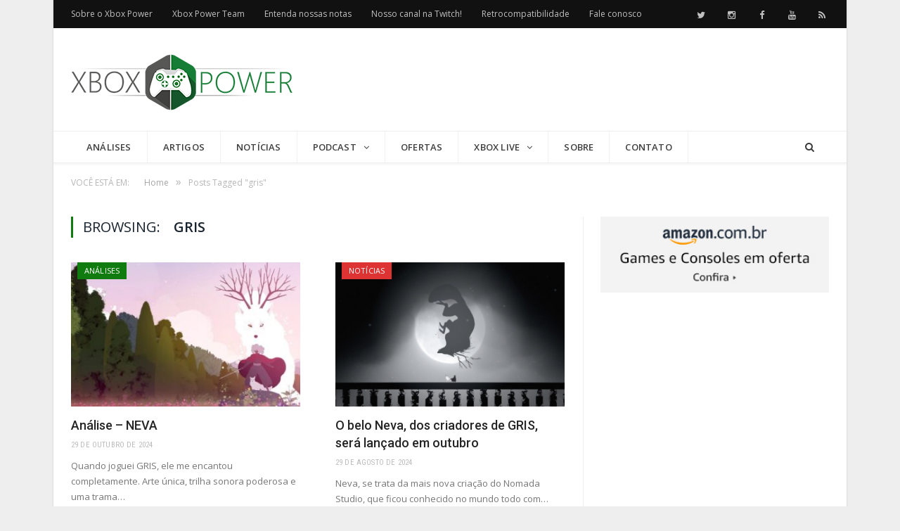

--- FILE ---
content_type: text/html; charset=UTF-8
request_url: https://www.xboxpower.com.br/tag/gris/
body_size: 90845
content:
<!DOCTYPE html><!--[if IE 8]><html class="ie ie8" lang=pt-BR> <![endif]--> <!--[if IE 9]><html class="ie ie9" lang=pt-BR> <![endif]--> <!--[if gt IE 9]><!--><html lang=pt-BR> <!--<![endif]--><head><meta charset="UTF-8"><title>gris - Xbox Power</title><meta name="viewport" content="width=device-width, initial-scale=1"><link rel=pingback href=https://www.xboxpower.com.br/xmlrpc.php><link rel="shortcut icon" href=https://s3.amazonaws.com/xboxpower-wp/wp-content/uploads/2016/11/16005151/xbox-power-mobile-icon-32.ico><link rel=apple-touch-icon-precomposed href=https://s3.amazonaws.com/xboxpower-wp/wp-content/uploads/2016/11/16005220/xbox-power-mobile-icon.png><meta name='robots' content='index, follow, max-image-preview:large, max-snippet:-1, max-video-preview:-1'><link rel=canonical href=https://www.xboxpower.com.br/tag/gris/ ><meta property="og:locale" content="pt_BR"><meta property="og:type" content="article"><meta property="og:title" content="gris - Xbox Power"><meta property="og:url" content="https://www.xboxpower.com.br/tag/gris/"><meta property="og:site_name" content="Xbox Power"><meta property="og:image" content="https://xboxpower-wp.s3.amazonaws.com/wp-content/uploads/2015/11/xbox-power-share.optimized.png"><meta property="og:image:width" content="1200"><meta property="og:image:height" content="630"><meta property="og:image:type" content="image/png"><meta name="twitter:card" content="summary_large_image"><meta name="twitter:site" content="@XboxPowerBrasil"> <script type=application/ld+json class=yoast-schema-graph>{"@context":"https://schema.org","@graph":[{"@type":"CollectionPage","@id":"https://www.xboxpower.com.br/tag/gris/","url":"https://www.xboxpower.com.br/tag/gris/","name":"gris - Xbox Power","isPartOf":{"@id":"https://www.xboxpower.com.br/#website"},"primaryImageOfPage":{"@id":"https://www.xboxpower.com.br/tag/gris/#primaryimage"},"image":{"@id":"https://www.xboxpower.com.br/tag/gris/#primaryimage"},"thumbnailUrl":"https://xboxpower-wp.s3.amazonaws.com/wp-content/uploads/2024/10/1000057508.jpg","inLanguage":"pt-BR"},{"@type":"ImageObject","inLanguage":"pt-BR","@id":"https://www.xboxpower.com.br/tag/gris/#primaryimage","url":"https://xboxpower-wp.s3.amazonaws.com/wp-content/uploads/2024/10/1000057508.jpg","contentUrl":"https://xboxpower-wp.s3.amazonaws.com/wp-content/uploads/2024/10/1000057508.jpg","width":1078,"height":516},{"@type":"WebSite","@id":"https://www.xboxpower.com.br/#website","url":"https://www.xboxpower.com.br/","name":"Xbox Power","description":"Artigos, notícias e reviews do lado verde da força","potentialAction":[{"@type":"SearchAction","target":{"@type":"EntryPoint","urlTemplate":"https://www.xboxpower.com.br/?s={search_term_string}"},"query-input":{"@type":"PropertyValueSpecification","valueRequired":true,"valueName":"search_term_string"}}],"inLanguage":"pt-BR"}]}</script> <link rel=dns-prefetch href=//static.addtoany.com><link rel=dns-prefetch href=//secure.gravatar.com><link rel=dns-prefetch href=//stats.wp.com><link rel=dns-prefetch href=//fonts.googleapis.com>  <script src="//www.googletagmanager.com/gtag/js?id=G-H62CSCSC73"  data-cfasync=false data-wpfc-render=false async></script> <script data-cfasync=false data-wpfc-render=false>var em_version='8.10.1';var em_track_user=true;var em_no_track_reason='';var ExactMetricsDefaultLocations={"page_location":"https:\/\/www.xboxpower.com.br\/tag\/gris\/"};if(typeof ExactMetricsPrivacyGuardFilter==='function'){var ExactMetricsLocations=(typeof ExactMetricsExcludeQuery==='object')?ExactMetricsPrivacyGuardFilter(ExactMetricsExcludeQuery):ExactMetricsPrivacyGuardFilter(ExactMetricsDefaultLocations);}else{var ExactMetricsLocations=(typeof ExactMetricsExcludeQuery==='object')?ExactMetricsExcludeQuery:ExactMetricsDefaultLocations;}
var disableStrs=['ga-disable-G-H62CSCSC73',];function __gtagTrackerIsOptedOut(){for(var index=0;index<disableStrs.length;index++){if(document.cookie.indexOf(disableStrs[index]+'=true')>-1){return true;}}
return false;}
if(__gtagTrackerIsOptedOut()){for(var index=0;index<disableStrs.length;index++){window[disableStrs[index]]=true;}}
function __gtagTrackerOptout(){for(var index=0;index<disableStrs.length;index++){document.cookie=disableStrs[index]+'=true; expires=Thu, 31 Dec 2099 23:59:59 UTC; path=/';window[disableStrs[index]]=true;}}
if('undefined'===typeof gaOptout){function gaOptout(){__gtagTrackerOptout();}}
window.dataLayer=window.dataLayer||[];window.ExactMetricsDualTracker={helpers:{},trackers:{},};if(em_track_user){function __gtagDataLayer(){dataLayer.push(arguments);}
function __gtagTracker(type,name,parameters){if(!parameters){parameters={};}
if(parameters.send_to){__gtagDataLayer.apply(null,arguments);return;}
if(type==='event'){parameters.send_to=exactmetrics_frontend.v4_id;var hookName=name;if(typeof parameters['event_category']!=='undefined'){hookName=parameters['event_category']+':'+name;}
if(typeof ExactMetricsDualTracker.trackers[hookName]!=='undefined'){ExactMetricsDualTracker.trackers[hookName](parameters);}else{__gtagDataLayer('event',name,parameters);}}else{__gtagDataLayer.apply(null,arguments);}}
__gtagTracker('js',new Date());__gtagTracker('set',{'developer_id.dNDMyYj':true,});if(ExactMetricsLocations.page_location){__gtagTracker('set',ExactMetricsLocations);}
__gtagTracker('config','G-H62CSCSC73',{"forceSSL":"true"});window.gtag=__gtagTracker;(function(){var noopfn=function(){return null;};var newtracker=function(){return new Tracker();};var Tracker=function(){return null;};var p=Tracker.prototype;p.get=noopfn;p.set=noopfn;p.send=function(){var args=Array.prototype.slice.call(arguments);args.unshift('send');__gaTracker.apply(null,args);};var __gaTracker=function(){var len=arguments.length;if(len===0){return;}
var f=arguments[len-1];if(typeof f!=='object'||f===null||typeof f.hitCallback!=='function'){if('send'===arguments[0]){var hitConverted,hitObject=false,action;if('event'===arguments[1]){if('undefined'!==typeof arguments[3]){hitObject={'eventAction':arguments[3],'eventCategory':arguments[2],'eventLabel':arguments[4],'value':arguments[5]?arguments[5]:1,}}}
if('pageview'===arguments[1]){if('undefined'!==typeof arguments[2]){hitObject={'eventAction':'page_view','page_path':arguments[2],}}}
if(typeof arguments[2]==='object'){hitObject=arguments[2];}
if(typeof arguments[5]==='object'){Object.assign(hitObject,arguments[5]);}
if('undefined'!==typeof arguments[1].hitType){hitObject=arguments[1];if('pageview'===hitObject.hitType){hitObject.eventAction='page_view';}}
if(hitObject){action='timing'===arguments[1].hitType?'timing_complete':hitObject.eventAction;hitConverted=mapArgs(hitObject);__gtagTracker('event',action,hitConverted);}}
return;}
function mapArgs(args){var arg,hit={};var gaMap={'eventCategory':'event_category','eventAction':'event_action','eventLabel':'event_label','eventValue':'event_value','nonInteraction':'non_interaction','timingCategory':'event_category','timingVar':'name','timingValue':'value','timingLabel':'event_label','page':'page_path','location':'page_location','title':'page_title','referrer':'page_referrer',};for(arg in args){if(!(!args.hasOwnProperty(arg)||!gaMap.hasOwnProperty(arg))){hit[gaMap[arg]]=args[arg];}else{hit[arg]=args[arg];}}
return hit;}
try{f.hitCallback();}catch(ex){}};__gaTracker.create=newtracker;__gaTracker.getByName=newtracker;__gaTracker.getAll=function(){return[];};__gaTracker.remove=noopfn;__gaTracker.loaded=true;window['__gaTracker']=__gaTracker;})();}else{console.log("");(function(){function __gtagTracker(){return null;}
window['__gtagTracker']=__gtagTracker;window['gtag']=__gtagTracker;})();}</script> <style id=wp-img-auto-sizes-contain-inline-css>img:is([sizes=auto i],[sizes^="auto," i]){contain-intrinsic-size:3000px 1500px}</style><link rel=stylesheet href=https://www.xboxpower.com.br/wp-content/cache/minify/f0914.css media=all><style id=wp-emoji-styles-inline-css>img.wp-smiley,img.emoji{display:inline !important;border:none !important;box-shadow:none !important;height:1em !important;width:1em !important;margin:0
0.07em !important;vertical-align:-0.1em !important;background:none !important;padding:0
!important}</style><link rel=stylesheet href=https://www.xboxpower.com.br/wp-content/cache/minify/a5ff7.css media=all><style id=global-styles-inline-css>/*<![CDATA[*/:root{--wp--preset--aspect-ratio--square:1;--wp--preset--aspect-ratio--4-3:4/3;--wp--preset--aspect-ratio--3-4:3/4;--wp--preset--aspect-ratio--3-2:3/2;--wp--preset--aspect-ratio--2-3:2/3;--wp--preset--aspect-ratio--16-9:16/9;--wp--preset--aspect-ratio--9-16:9/16;--wp--preset--color--black:#000;--wp--preset--color--cyan-bluish-gray:#abb8c3;--wp--preset--color--white:#fff;--wp--preset--color--pale-pink:#f78da7;--wp--preset--color--vivid-red:#cf2e2e;--wp--preset--color--luminous-vivid-orange:#ff6900;--wp--preset--color--luminous-vivid-amber:#fcb900;--wp--preset--color--light-green-cyan:#7bdcb5;--wp--preset--color--vivid-green-cyan:#00d084;--wp--preset--color--pale-cyan-blue:#8ed1fc;--wp--preset--color--vivid-cyan-blue:#0693e3;--wp--preset--color--vivid-purple:#9b51e0;--wp--preset--gradient--vivid-cyan-blue-to-vivid-purple:linear-gradient(135deg,rgb(6,147,227) 0%,rgb(155,81,224) 100%);--wp--preset--gradient--light-green-cyan-to-vivid-green-cyan:linear-gradient(135deg,rgb(122,220,180) 0%,rgb(0,208,130) 100%);--wp--preset--gradient--luminous-vivid-amber-to-luminous-vivid-orange:linear-gradient(135deg,rgb(252,185,0) 0%,rgb(255,105,0) 100%);--wp--preset--gradient--luminous-vivid-orange-to-vivid-red:linear-gradient(135deg,rgb(255,105,0) 0%,rgb(207,46,46) 100%);--wp--preset--gradient--very-light-gray-to-cyan-bluish-gray:linear-gradient(135deg,rgb(238,238,238) 0%,rgb(169,184,195) 100%);--wp--preset--gradient--cool-to-warm-spectrum:linear-gradient(135deg,rgb(74,234,220) 0%,rgb(151,120,209) 20%,rgb(207,42,186) 40%,rgb(238,44,130) 60%,rgb(251,105,98) 80%,rgb(254,248,76) 100%);--wp--preset--gradient--blush-light-purple:linear-gradient(135deg,rgb(255,206,236) 0%,rgb(152,150,240) 100%);--wp--preset--gradient--blush-bordeaux:linear-gradient(135deg,rgb(254,205,165) 0%,rgb(254,45,45) 50%,rgb(107,0,62) 100%);--wp--preset--gradient--luminous-dusk:linear-gradient(135deg,rgb(255,203,112) 0%,rgb(199,81,192) 50%,rgb(65,88,208) 100%);--wp--preset--gradient--pale-ocean:linear-gradient(135deg,rgb(255,245,203) 0%,rgb(182,227,212) 50%,rgb(51,167,181) 100%);--wp--preset--gradient--electric-grass:linear-gradient(135deg,rgb(202,248,128) 0%,rgb(113,206,126) 100%);--wp--preset--gradient--midnight:linear-gradient(135deg,rgb(2,3,129) 0%,rgb(40,116,252) 100%);--wp--preset--font-size--small:13px;--wp--preset--font-size--medium:20px;--wp--preset--font-size--large:36px;--wp--preset--font-size--x-large:42px;--wp--preset--spacing--20:0.44rem;--wp--preset--spacing--30:0.67rem;--wp--preset--spacing--40:1rem;--wp--preset--spacing--50:1.5rem;--wp--preset--spacing--60:2.25rem;--wp--preset--spacing--70:3.38rem;--wp--preset--spacing--80:5.06rem;--wp--preset--shadow--natural:6px 6px 9px rgba(0, 0, 0, 0.2);--wp--preset--shadow--deep:12px 12px 50px rgba(0, 0, 0, 0.4);--wp--preset--shadow--sharp:6px 6px 0px rgba(0, 0, 0, 0.2);--wp--preset--shadow--outlined:6px 6px 0px -3px rgb(255, 255, 255), 6px 6px rgb(0, 0, 0);--wp--preset--shadow--crisp:6px 6px 0px rgb(0, 0, 0)}:where(.is-layout-flex){gap:0.5em}:where(.is-layout-grid){gap:0.5em}body .is-layout-flex{display:flex}.is-layout-flex{flex-wrap:wrap;align-items:center}.is-layout-flex>:is(*,div){margin:0}body .is-layout-grid{display:grid}.is-layout-grid>:is(*,div){margin:0}:where(.wp-block-columns.is-layout-flex){gap:2em}:where(.wp-block-columns.is-layout-grid){gap:2em}:where(.wp-block-post-template.is-layout-flex){gap:1.25em}:where(.wp-block-post-template.is-layout-grid){gap:1.25em}.has-black-color{color:var(--wp--preset--color--black) !important}.has-cyan-bluish-gray-color{color:var(--wp--preset--color--cyan-bluish-gray) !important}.has-white-color{color:var(--wp--preset--color--white) !important}.has-pale-pink-color{color:var(--wp--preset--color--pale-pink) !important}.has-vivid-red-color{color:var(--wp--preset--color--vivid-red) !important}.has-luminous-vivid-orange-color{color:var(--wp--preset--color--luminous-vivid-orange) !important}.has-luminous-vivid-amber-color{color:var(--wp--preset--color--luminous-vivid-amber) !important}.has-light-green-cyan-color{color:var(--wp--preset--color--light-green-cyan) !important}.has-vivid-green-cyan-color{color:var(--wp--preset--color--vivid-green-cyan) !important}.has-pale-cyan-blue-color{color:var(--wp--preset--color--pale-cyan-blue) !important}.has-vivid-cyan-blue-color{color:var(--wp--preset--color--vivid-cyan-blue) !important}.has-vivid-purple-color{color:var(--wp--preset--color--vivid-purple) !important}.has-black-background-color{background-color:var(--wp--preset--color--black) !important}.has-cyan-bluish-gray-background-color{background-color:var(--wp--preset--color--cyan-bluish-gray) !important}.has-white-background-color{background-color:var(--wp--preset--color--white) !important}.has-pale-pink-background-color{background-color:var(--wp--preset--color--pale-pink) !important}.has-vivid-red-background-color{background-color:var(--wp--preset--color--vivid-red) !important}.has-luminous-vivid-orange-background-color{background-color:var(--wp--preset--color--luminous-vivid-orange) !important}.has-luminous-vivid-amber-background-color{background-color:var(--wp--preset--color--luminous-vivid-amber) !important}.has-light-green-cyan-background-color{background-color:var(--wp--preset--color--light-green-cyan) !important}.has-vivid-green-cyan-background-color{background-color:var(--wp--preset--color--vivid-green-cyan) !important}.has-pale-cyan-blue-background-color{background-color:var(--wp--preset--color--pale-cyan-blue) !important}.has-vivid-cyan-blue-background-color{background-color:var(--wp--preset--color--vivid-cyan-blue) !important}.has-vivid-purple-background-color{background-color:var(--wp--preset--color--vivid-purple) !important}.has-black-border-color{border-color:var(--wp--preset--color--black) !important}.has-cyan-bluish-gray-border-color{border-color:var(--wp--preset--color--cyan-bluish-gray) !important}.has-white-border-color{border-color:var(--wp--preset--color--white) !important}.has-pale-pink-border-color{border-color:var(--wp--preset--color--pale-pink) !important}.has-vivid-red-border-color{border-color:var(--wp--preset--color--vivid-red) !important}.has-luminous-vivid-orange-border-color{border-color:var(--wp--preset--color--luminous-vivid-orange) !important}.has-luminous-vivid-amber-border-color{border-color:var(--wp--preset--color--luminous-vivid-amber) !important}.has-light-green-cyan-border-color{border-color:var(--wp--preset--color--light-green-cyan) !important}.has-vivid-green-cyan-border-color{border-color:var(--wp--preset--color--vivid-green-cyan) !important}.has-pale-cyan-blue-border-color{border-color:var(--wp--preset--color--pale-cyan-blue) !important}.has-vivid-cyan-blue-border-color{border-color:var(--wp--preset--color--vivid-cyan-blue) !important}.has-vivid-purple-border-color{border-color:var(--wp--preset--color--vivid-purple) !important}.has-vivid-cyan-blue-to-vivid-purple-gradient-background{background:var(--wp--preset--gradient--vivid-cyan-blue-to-vivid-purple) !important}.has-light-green-cyan-to-vivid-green-cyan-gradient-background{background:var(--wp--preset--gradient--light-green-cyan-to-vivid-green-cyan) !important}.has-luminous-vivid-amber-to-luminous-vivid-orange-gradient-background{background:var(--wp--preset--gradient--luminous-vivid-amber-to-luminous-vivid-orange) !important}.has-luminous-vivid-orange-to-vivid-red-gradient-background{background:var(--wp--preset--gradient--luminous-vivid-orange-to-vivid-red) !important}.has-very-light-gray-to-cyan-bluish-gray-gradient-background{background:var(--wp--preset--gradient--very-light-gray-to-cyan-bluish-gray) !important}.has-cool-to-warm-spectrum-gradient-background{background:var(--wp--preset--gradient--cool-to-warm-spectrum) !important}.has-blush-light-purple-gradient-background{background:var(--wp--preset--gradient--blush-light-purple) !important}.has-blush-bordeaux-gradient-background{background:var(--wp--preset--gradient--blush-bordeaux) !important}.has-luminous-dusk-gradient-background{background:var(--wp--preset--gradient--luminous-dusk) !important}.has-pale-ocean-gradient-background{background:var(--wp--preset--gradient--pale-ocean) !important}.has-electric-grass-gradient-background{background:var(--wp--preset--gradient--electric-grass) !important}.has-midnight-gradient-background{background:var(--wp--preset--gradient--midnight) !important}.has-small-font-size{font-size:var(--wp--preset--font-size--small) !important}.has-medium-font-size{font-size:var(--wp--preset--font-size--medium) !important}.has-large-font-size{font-size:var(--wp--preset--font-size--large) !important}.has-x-large-font-size{font-size:var(--wp--preset--font-size--x-large) !important}/*]]>*/</style><style id=classic-theme-styles-inline-css>/*! This file is auto-generated */
.wp-block-button__link{color:#fff;background-color:#32373c;border-radius:9999px;box-shadow:none;text-decoration:none;padding:calc(.667em + 2px) calc(1.333em + 2px);font-size:1.125em}.wp-block-file__button{background:#32373c;color:#fff;text-decoration:none}</style><link rel=stylesheet href=https://www.xboxpower.com.br/wp-content/cache/minify/4c431.css media=all><link crossorigin=anonymous rel=stylesheet id=smartmag-fonts-css href='https://fonts.googleapis.com/css?family=Open+Sans:400,400italic,600,700|Roboto:400,500|Roboto+Condensed:400,600&#038;subset' type=text/css media=all><link rel=stylesheet href=https://www.xboxpower.com.br/wp-content/cache/minify/3a6cc.css media=all><style id=smartmag-skin-inline-css>/*<![CDATA[*/@import url('https://fonts.googleapis.com/css?family=Roboto%3A400|Roboto%3A600|Roboto%3A700&subset=');h1, h2, h3, h4, h5, h6, .gallery-block .carousel .title a, .list-timeline .posts article, .posts-list .content > a, .block.posts a,
#bbpress-forums .bbp-topic-title, #bbpress-forums .bbp-forum-title, .bbpress.single-topic .main-heading, .navigate-posts
.link{font-family:"Roboto",Georgia,serif}::selection{background:#107c10}::-moz-selection{background:#107c10}.top-bar, .post-content .modern-quote,.mobile-head{border-top-color:#107c10}.trending-ticker .heading, .breadcrumbs .location, .gallery-title, .related-posts .section-head,
.post-content a, .comments-list .bypostauthor .comment-author a, .error-page
.text-404, .main-color, .section-head.prominent, .block.posts .fa-angle-right, a.bbp-author-name, .main-stars span:before,
.main-stars, .recentcomments .url, .nav-light .menu > li:hover > a, .nav-light .menu > .current-menu-item > a,
.nav-light .menu > .current-menu-parent > a, .nav-light-search .active .search-icon, .nav-light-search .search-icon:hover,
.nav-light .menu li li:hover > a, .nav-light .menu li li.current-menu-item > a, .nav-light .mega-menu .sub-nav li:hover > a,
.nav-light .menu .sub-nav li.current-menu-item>a{color:#107c10}.navigation .menu > li:hover > a, .navigation .menu >.current-menu-item > a, .navigation .menu > .current-menu-parent > a,
.navigation .menu > .current-menu-ancestor > a, .tabbed .tabs-list .active a, .nav-search .search-icon:hover,
.nav-search .active .search-icon, .comment-content .reply, .sc-tabs .active
a{border-bottom-color:#107c10}.main-featured .cat, .main-featured .pages .flex-active, .rate-number .progress, .highlights .rate-number .progress,
.main-pagination .current, .main-pagination a:hover, .cat-title, .sc-button-default:hover, .drop-caps, .review-box .bar,
.review-box .overall, .post .read-more a,.button,.post-pagination>span{background:#107c10}.post-content .wpcf7-not-valid-tip, .main-heading, .review-box .heading, .post-header .post-title:before,
.highlights h2:before, div.bbp-template-notice, div.indicator-hint, div.bbp-template-notice.info,
.modal-header .modal-title,.entry-title,.page-title{border-left-color:#107c10}@media only screen and (max-width: 799px){.navigation .mobile
.fa{background:#107c10}}a:hover,
.highlights h2 a:hover,
.nav-light a:hover,
.nav-light .mega-menu .featured h2 a:hover,
.listing-meta .author>a{color:#107c10}.cat-3,.cat-title.cat-3{background:#0a0a0a}.cat-text-3,.section-head.cat-text-3{color:#0a0a0a}.navigation .menu > .menu-cat-3:hover > a, .navigation .menu > .menu-cat-3.current-menu-item > a, .navigation .menu>.menu-cat-3.current-menu-parent>a{border-bottom-color:#0a0a0a}.nav-light .menu > .menu-cat-3:hover > a,
.nav-light .menu > .menu-cat-3.current-menu-item > a,
.nav-light .menu>.menu-cat-3.current-menu-parent>a{color:#0a0a0a}.cat-9,.cat-title.cat-9{background:#32aca9}.cat-text-9,.section-head.cat-text-9{color:#32aca9}.navigation .menu > .menu-cat-9:hover > a, .navigation .menu > .menu-cat-9.current-menu-item > a, .navigation .menu>.menu-cat-9.current-menu-parent>a{border-bottom-color:#32aca9}.nav-light .menu > .menu-cat-9:hover > a,
.nav-light .menu > .menu-cat-9.current-menu-item > a,
.nav-light .menu>.menu-cat-9.current-menu-parent>a{color:#32aca9}.cat-10,.cat-title.cat-10{background:#0a0a0a}.cat-text-10,.section-head.cat-text-10{color:#0a0a0a}.navigation .menu > .menu-cat-10:hover > a, .navigation .menu > .menu-cat-10.current-menu-item > a, .navigation .menu>.menu-cat-10.current-menu-parent>a{border-bottom-color:#0a0a0a}.nav-light .menu > .menu-cat-10:hover > a,
.nav-light .menu > .menu-cat-10.current-menu-item > a,
.nav-light .menu>.menu-cat-10.current-menu-parent>a{color:#0a0a0a}.cat-4,.cat-title.cat-4{background:#d33}.cat-text-4,.section-head.cat-text-4{color:#d33}.navigation .menu > .menu-cat-4:hover > a, .navigation .menu > .menu-cat-4.current-menu-item > a, .navigation .menu>.menu-cat-4.current-menu-parent>a{border-bottom-color:#d33}.nav-light .menu > .menu-cat-4:hover > a,
.nav-light .menu > .menu-cat-4.current-menu-item > a,
.nav-light .menu>.menu-cat-4.current-menu-parent>a{color:#d33}.cat-12,.cat-title.cat-12{background:#42aa47}.cat-text-12,.section-head.cat-text-12{color:#42aa47}.navigation .menu > .menu-cat-12:hover > a, .navigation .menu > .menu-cat-12.current-menu-item > a, .navigation .menu>.menu-cat-12.current-menu-parent>a{border-bottom-color:#42aa47}.nav-light .menu > .menu-cat-12:hover > a,
.nav-light .menu > .menu-cat-12.current-menu-item > a,
.nav-light .menu>.menu-cat-12.current-menu-parent>a{color:#42aa47}.cat-14,.cat-title.cat-14{background:#3b9590}.cat-text-14,.section-head.cat-text-14{color:#3b9590}.navigation .menu > .menu-cat-14:hover > a, .navigation .menu > .menu-cat-14.current-menu-item > a, .navigation .menu>.menu-cat-14.current-menu-parent>a{border-bottom-color:#3b9590}.nav-light .menu > .menu-cat-14:hover > a,
.nav-light .menu > .menu-cat-14.current-menu-item > a,
.nav-light .menu>.menu-cat-14.current-menu-parent>a{color:#3b9590}.cat-15,.cat-title.cat-15{background:#222}.cat-text-15,.section-head.cat-text-15{color:#222}.navigation .menu > .menu-cat-15:hover > a, .navigation .menu > .menu-cat-15.current-menu-item > a, .navigation .menu>.menu-cat-15.current-menu-parent>a{border-bottom-color:#222}.nav-light .menu > .menu-cat-15:hover > a,
.nav-light .menu > .menu-cat-15.current-menu-item > a,
.nav-light .menu>.menu-cat-15.current-menu-parent>a{color:#222}.cat-13,.cat-title.cat-13{background:#000c19}.cat-text-13,.section-head.cat-text-13{color:#000c19}.navigation .menu > .menu-cat-13:hover > a, .navigation .menu > .menu-cat-13.current-menu-item > a, .navigation .menu>.menu-cat-13.current-menu-parent>a{border-bottom-color:#000c19}.nav-light .menu > .menu-cat-13:hover > a,
.nav-light .menu > .menu-cat-13.current-menu-item > a,
.nav-light .menu>.menu-cat-13.current-menu-parent>a{color:#000c19}.cat-949,.cat-title.cat-949{background:#0a0a0a}.cat-text-949,.section-head.cat-text-949{color:#0a0a0a}.navigation .menu > .menu-cat-949:hover > a, .navigation .menu > .menu-cat-949.current-menu-item > a, .navigation .menu>.menu-cat-949.current-menu-parent>a{border-bottom-color:#0a0a0a}.nav-light .menu > .menu-cat-949:hover > a,
.nav-light .menu > .menu-cat-949.current-menu-item > a,
.nav-light .menu>.menu-cat-949.current-menu-parent>a{color:#0a0a0a}.cat-943,.cat-title.cat-943{background:#32aca9}.cat-text-943,.section-head.cat-text-943{color:#32aca9}.navigation .menu > .menu-cat-943:hover > a, .navigation .menu > .menu-cat-943.current-menu-item > a, .navigation .menu>.menu-cat-943.current-menu-parent>a{border-bottom-color:#32aca9}.nav-light .menu > .menu-cat-943:hover > a,
.nav-light .menu > .menu-cat-943.current-menu-item > a,
.nav-light .menu>.menu-cat-943.current-menu-parent>a{color:#32aca9}.cat-941,.cat-title.cat-941{background:#0a0a0a}.cat-text-941,.section-head.cat-text-941{color:#0a0a0a}.navigation .menu > .menu-cat-941:hover > a, .navigation .menu > .menu-cat-941.current-menu-item > a, .navigation .menu>.menu-cat-941.current-menu-parent>a{border-bottom-color:#0a0a0a}.nav-light .menu > .menu-cat-941:hover > a,
.nav-light .menu > .menu-cat-941.current-menu-item > a,
.nav-light .menu>.menu-cat-941.current-menu-parent>a{color:#0a0a0a}.cat-940,.cat-title.cat-940{background:#d33}.cat-text-940,.section-head.cat-text-940{color:#d33}.navigation .menu > .menu-cat-940:hover > a, .navigation .menu > .menu-cat-940.current-menu-item > a, .navigation .menu>.menu-cat-940.current-menu-parent>a{border-bottom-color:#d33}.nav-light .menu > .menu-cat-940:hover > a,
.nav-light .menu > .menu-cat-940.current-menu-item > a,
.nav-light .menu>.menu-cat-940.current-menu-parent>a{color:#d33}.cat-947,.cat-title.cat-947{background:#42aa47}.cat-text-947,.section-head.cat-text-947{color:#42aa47}.navigation .menu > .menu-cat-947:hover > a, .navigation .menu > .menu-cat-947.current-menu-item > a, .navigation .menu>.menu-cat-947.current-menu-parent>a{border-bottom-color:#42aa47}.nav-light .menu > .menu-cat-947:hover > a,
.nav-light .menu > .menu-cat-947.current-menu-item > a,
.nav-light .menu>.menu-cat-947.current-menu-parent>a{color:#42aa47}.cat-946,.cat-title.cat-946{background:#3b9590}.cat-text-946,.section-head.cat-text-946{color:#3b9590}.navigation .menu > .menu-cat-946:hover > a, .navigation .menu > .menu-cat-946.current-menu-item > a, .navigation .menu>.menu-cat-946.current-menu-parent>a{border-bottom-color:#3b9590}.nav-light .menu > .menu-cat-946:hover > a,
.nav-light .menu > .menu-cat-946.current-menu-item > a,
.nav-light .menu>.menu-cat-946.current-menu-parent>a{color:#3b9590}.cat-939,.cat-title.cat-939{background:#222}.cat-text-939,.section-head.cat-text-939{color:#222}.navigation .menu > .menu-cat-939:hover > a, .navigation .menu > .menu-cat-939.current-menu-item > a, .navigation .menu>.menu-cat-939.current-menu-parent>a{border-bottom-color:#222}.nav-light .menu > .menu-cat-939:hover > a,
.nav-light .menu > .menu-cat-939.current-menu-item > a,
.nav-light .menu>.menu-cat-939.current-menu-parent>a{color:#222}.cat-942,.cat-title.cat-942{background:#000c19}.cat-text-942,.section-head.cat-text-942{color:#000c19}.navigation .menu > .menu-cat-942:hover > a, .navigation .menu > .menu-cat-942.current-menu-item > a, .navigation .menu>.menu-cat-942.current-menu-parent>a{border-bottom-color:#000c19}.nav-light .menu > .menu-cat-942:hover > a,
.nav-light .menu > .menu-cat-942.current-menu-item > a,
.nav-light .menu>.menu-cat-942.current-menu-parent>a{color:#000c19}.mobile-menu-container{background:#fff !important}.post-avaliacao{background:#107c10;color:#FFF;padding:15px;border-radius:5px}.post-avaliacao
a{color:#FFF}.post-avaliacao-promocao{background:#f9ae4b;color:#FFF;padding:15px;border-radius:5px}.post-avaliacao-promocao
a{color:#FFF}.post-avaliacao-game-over{background:#cf4c38;color:#FFF;padding:15px;border-radius:5px}.post-avaliacao-game-over
a{color:#FFF}.post-avaliacao-selo{text-align:center;margin:15px}.post-avaliacao-selo
img{border-radius:5px}.post-avaliacao-detalhes{margin:15px}.tabela-ofertas{width:100%}.box-oferta{position:relative;display:inline-block}.box-oferta-img{width:200px;height:200px;overflow:hidden}.box-oferta-desconto{position:absolute;z-index:999;margin:0
auto;left:0;right:0;text-align:center;top:60%;background:#107c12;width:25%;padding:5px;font-weight:bold;font-size:12px;color:#fff;text-align:center;-webkit-box-shadow:0px 4px 10px -2px rgba(0, 0, 0, 0.3);-moz-box-shadow:0px 4px 10px -2px rgba(0, 0, 0, 0.3);box-shadow:0 4px 10px -2px rgba(0, 0, 0, 0.3)}.box-oferta-guido{position:absolute;z-index:999;margin:0
auto;left:50%;right:0;text-align:center;top:5%;background:#ffd800;width:50%;padding:5px
0 5px 0;font-weight:bold;font-size:9px;color:#000;text-align:center;-webkit-box-shadow:5px 0 10px 0 rgba(0, 0, 0, 0.3);-moz-box-shadow:5px 0 10px 0 rgba(0, 0, 0, 0.3);box-shadow:5px 0 10px 0 rgba(0, 0, 0, 0.3)}.box-oferta-valor{padding:10px;background-color:#ffd800;color:#000;font-weight:400;line-height:normal;font-size:14px;font-weight:600;display:inline-block;letter-spacing: .075em;text-overflow:ellipsis;white-space:nowrap;overflow:hidden;max-width:100%;margin-top:-15px}.box-oferta-valor-2{padding:10px;background-color:#107c12;color:#fff;font-weight:400;line-height:normal;font-size:14px;font-weight:600;display:inline-block;letter-spacing: .075em;text-overflow:ellipsis;white-space:nowrap;overflow:hidden;max-width:100%;margin-top:-15px}.box-oferta-xgp{padding:10px;background-color:#107c12;color:#fff;font-weight:400;height:18px;line-height:normal;font-size:15px;font-weight:600;display:inline-block;letter-spacing: .075em;text-overflow:ellipsis;white-space:nowrap;overflow:hidden;max-width:100%;margin-top:-15px}.box-oferta-nome{font-size:12px;line-height:20px;overflow:hidden;box-sizing:content-box;min-height:70px;font-weight:600;opacity: .95;white-space:normal;position:relative;margin-top:-25px;margin-bottom:-50px}.c-badge{padding:0
7px 1px;background-color:#ffd800;color:#000;font-weight:400;height:18px;line-height:normal;font-size:13px;font-weight:600;display:inline-block;letter-spacing: .075em;text-overflow:ellipsis;white-space:nowrap;overflow:hidden;max-width:100%;margin-top:10px}.c-heading{font-size:15px;line-height:20px;overflow:hidden;box-sizing:content-box;min-height:70px;font-weight:600;opacity: .95;white-space:normal;position:relative;margin-top:-25px}/*]]>*/</style> <script src=https://www.xboxpower.com.br/wp-content/cache/minify/d93b6.js async></script> <script data-cfasync=false data-wpfc-render=false id=exactmetrics-frontend-script-js-extra>var exactmetrics_frontend={"js_events_tracking":"true","download_extensions":"zip,mp3,mpeg,pdf,docx,pptx,xlsx,rar","inbound_paths":"[{\"path\":\"\\\/go\\\/\",\"label\":\"affiliate\"},{\"path\":\"\\\/recommend\\\/\",\"label\":\"affiliate\"}]","home_url":"https:\/\/www.xboxpower.com.br","hash_tracking":"false","v4_id":"G-H62CSCSC73"};</script> <script id=addtoany-core-js-before>/*<![CDATA[*/window.a2a_config=window.a2a_config||{};a2a_config.callbacks=[];a2a_config.overlays=[];a2a_config.templates={};a2a_localize={Share:"Share",Save:"Save",Subscribe:"Subscribe",Email:"Email",Bookmark:"Bookmark",ShowAll:"Show all",ShowLess:"Show less",FindServices:"Find service(s)",FindAnyServiceToAddTo:"Instantly find any service to add to",PoweredBy:"Powered by",ShareViaEmail:"Share via email",SubscribeViaEmail:"Subscribe via email",BookmarkInYourBrowser:"Bookmark in your browser",BookmarkInstructions:"Press Ctrl+D or \u2318+D to bookmark this page",AddToYourFavorites:"Add to your favorites",SendFromWebOrProgram:"Send from any email address or email program",EmailProgram:"Email program",More:"More&#8230;",ThanksForSharing:"Thanks for sharing!",ThanksForFollowing:"Thanks for following!"};/*]]>*/</script> <script defer src=https://static.addtoany.com/menu/page.js id=addtoany-core-js></script> <script src=https://www.xboxpower.com.br/wp-content/cache/minify/818c0.js></script> <script src=https://www.xboxpower.com.br/wp-content/cache/minify/0eca3.js defer></script> <link rel=https://api.w.org/ href=https://www.xboxpower.com.br/wp-json/ ><link rel=alternate title=JSON type=application/json href=https://www.xboxpower.com.br/wp-json/wp/v2/tags/6880><link rel=EditURI type=application/rsd+xml title=RSD href=https://www.xboxpower.com.br/xmlrpc.php?rsd><meta name="generator" content="Redux 4.5.9"> <script>function powerpress_pinw(pinw_url){window.open(pinw_url,'PowerPressPlayer','toolbar=0,status=0,resizable=1,width=460,height=320');return false;}
window.addEventListener('load',function(){document.querySelectorAll('a[target="_blank"]').forEach(link=>{link.setAttribute('rel','noopener noreferrer');});});</script> <style>img#wpstats{display:none}</style><meta name="onesignal" content="wordpress-plugin"> <script>window.OneSignalDeferred=window.OneSignalDeferred||[];OneSignalDeferred.push(function(OneSignal){var oneSignal_options={};window._oneSignalInitOptions=oneSignal_options;oneSignal_options['serviceWorkerParam']={scope:'/'};oneSignal_options['serviceWorkerPath']='OneSignalSDKWorker.js.php';OneSignal.Notifications.setDefaultUrl("https://www.xboxpower.com.br");oneSignal_options['wordpress']=true;oneSignal_options['appId']='ed8e4caa-9a4e-459d-95f4-4bc9f0ac1d1f';oneSignal_options['allowLocalhostAsSecureOrigin']=true;oneSignal_options['welcomeNotification']={};oneSignal_options['welcomeNotification']['title']="Xbox Power";oneSignal_options['welcomeNotification']['message']="Obrigado por se inscrever!";oneSignal_options['path']="https://www.xboxpower.com.br/wp-content/plugins/onesignal-free-web-push-notifications/sdk_files/";oneSignal_options['persistNotification']=false;oneSignal_options['promptOptions']={};oneSignal_options['promptOptions']['acceptButtonText']="Continuar";oneSignal_options['promptOptions']['cancelButtonText']="Não obrigado";oneSignal_options['notifyButton']={};oneSignal_options['notifyButton']['enable']=true;oneSignal_options['notifyButton']['position']='bottom-right';oneSignal_options['notifyButton']['theme']='inverse';oneSignal_options['notifyButton']['size']='medium';oneSignal_options['notifyButton']['showCredit']=true;oneSignal_options['notifyButton']['text']={};oneSignal_options['notifyButton']['text']['tip.state.unsubscribed']='Receba nossas notificações';oneSignal_options['notifyButton']['text']['tip.state.subscribed']='Você já é um inscrito';oneSignal_options['notifyButton']['text']['tip.state.blocked']='Bloqueando notificações';oneSignal_options['notifyButton']['text']['message.action.subscribed']='Agradecemos sua inscrição!';oneSignal_options['notifyButton']['text']['message.action.resubscribed']='Você já é um inscrito';oneSignal_options['notifyButton']['text']['message.action.unsubscribed']='Você não receberá mais nossas notificações';oneSignal_options['notifyButton']['text']['dialog.main.title']='Gerenciar Notificações';oneSignal_options['notifyButton']['text']['dialog.main.button.subscribe']='SE INSCREVER';oneSignal_options['notifyButton']['text']['dialog.main.button.unsubscribe']='RETIRAR INSCRIÇÃO';oneSignal_options['notifyButton']['text']['dialog.blocked.title']='Desbloquear notificações';oneSignal_options['notifyButton']['text']['dialog.blocked.message']='Siga as instruções para permitir notificações';OneSignal.init(window._oneSignalInitOptions);OneSignal.Slidedown.promptPush()});function documentInitOneSignal(){var oneSignal_elements=document.getElementsByClassName("OneSignal-prompt");var oneSignalLinkClickHandler=function(event){OneSignal.Notifications.requestPermission();event.preventDefault();};for(var i=0;i<oneSignal_elements.length;i++)
oneSignal_elements[i].addEventListener('click',oneSignalLinkClickHandler,false);}
if(document.readyState==='complete'){documentInitOneSignal();}
else{window.addEventListener("load",function(event){documentInitOneSignal();});}</script> <link rel=icon href=https://xboxpower-wp.s3.amazonaws.com/wp-content/uploads/2020/06/image-150x150.jpg sizes=32x32><link rel=icon href=https://xboxpower-wp.s3.amazonaws.com/wp-content/uploads/2020/06/image-300x300.jpg sizes=192x192><link rel=apple-touch-icon href=https://xboxpower-wp.s3.amazonaws.com/wp-content/uploads/2020/06/image-300x300.jpg><meta name="msapplication-TileImage" content="https://xboxpower-wp.s3.amazonaws.com/wp-content/uploads/2020/06/image-300x300.jpg"><meta property="fb:app_id" content="1509209336064259"><meta property="fb:pages" content="907146392704744"> <!--[if lt IE 9]> <script src=https://xboxpower-wp.s3.amazonaws.com/wp-content/themes/smart-mag/js/html5.js></script> <![endif]--><style>#headerMobileAd{height:60px;position:relative;padding:4px
0 1px 0;background-color:#107c10;display:none}.headerMobileAd-outer{display:table;position:absolute;height:100%;width:100%}.headerMobileAd-middle{display:table-cell;vertical-align:middle}.headerMobileAd-inner{margin-left:auto;margin-right:auto;width:100%}@media only screen and (max-width: 468px){#headerMobileAd{display:block}.main-featured{padding:4px
0 !important}}</style><meta name="google-adsense-account" content="ca-pub-1269031659501907">  <script async src="https://pagead2.googlesyndication.com/pagead/js/adsbygoogle.js?client=ca-pub-1269031659501907" crossorigin=anonymous></script> </head><body data-rsssl=1 class="archive tag tag-gris tag-6880 wp-theme-smart-mag page-builder right-sidebar boxed skin-tech has-nav-light has-nav-full has-mobile-head"><div class=main-wrap><div class="top-bar dark"><div class=wrap><section class="top-bar-content cf"><div class=menu-top-bar-menu-container><ul id=menu-top-bar-menu class=menu><li id=menu-item-7103 class="menu-item menu-item-type-custom menu-item-object-custom menu-item-7103"><a href=https://www.xboxpower.com.br/sobre/ >Sobre o Xbox Power</a></li> <li id=menu-item-7104 class="menu-item menu-item-type-custom menu-item-object-custom menu-item-7104"><a href=https://www.xboxpower.com.br/team/ >Xbox Power Team</a></li> <li id=menu-item-7105 class="menu-item menu-item-type-custom menu-item-object-custom menu-item-7105"><a href=https://www.xboxpower.com.br/entenda-nossas-notas/ >Entenda nossas notas</a></li> <li id=menu-item-20868 class="menu-item menu-item-type-custom menu-item-object-custom menu-item-20868"><a href=https://www.twitch.tv/xboxpower>Nosso canal na Twitch!</a></li> <li id=menu-item-87982 class="menu-item menu-item-type-post_type menu-item-object-page menu-item-87982"><a href=https://www.xboxpower.com.br/retrocompatibilidade-xbox-one/ >Retrocompatibilidade</a></li> <li id=menu-item-9737 class="menu-item menu-item-type-post_type menu-item-object-page menu-item-9737"><a href=https://www.xboxpower.com.br/contato/ >Fale conosco</a></li></ul></div><div class=textwidget><ul class="social-icons cf"> <li><a href=https://www.twitter.com/XboxPowerBrasil class="icon fa fa-twitter external external_icon" title=Twitter rel=nofollow target=_blank><span class=visuallyhidden>Twitter</span></a></li> <li><a href=https://www.instagram.com/XboxPowerBrasil class="icon fa fa-instagram external external_icon" title=Instagram rel=nofollow target=_blank><span class=visuallyhidden>Instagram</span></a></li> <li><a href=https://www.facebook.com/XboxPowerBrasil class="icon fa fa-facebook external external_icon" title=Facebook rel=nofollow target=_blank><span class=visuallyhidden>Facebook</span></a></li> <li><a href=https://www.youtube.com/XboxPowerBrasil class="icon fa fa-youtube external external_icon" title=YouTube rel=nofollow target=_blank><span class=visuallyhidden>YouTube</span></a></li> <li><a href=https://www.xboxpower.com.br/feed/ class="icon fa fa-rss" title=RSS><span class=visuallyhidden>RSS</span></a></li></ul></div></section></div></div><div id=main-head class=main-head><div class=wrap><div class=mobile-head><div class=menu-icon><a href=#><i class="fa fa-bars"></i></a></div><div class=title> <a href=https://www.xboxpower.com.br/ title="Xbox Power" rel=home class="is-logo-mobile""> <img src=https://s3.amazonaws.com/xboxpower-wp/wp-content/uploads/2016/11/16005338/xbox-power-logo-2x.png class=logo-mobile width=0 height=0> <img src=https://s3.amazonaws.com/xboxpower-wp/wp-content/uploads/2016/11/16005309/xbox-power-logo.png class=logo-image alt="Xbox Power" data-at2x=https://s3.amazonaws.com/xboxpower-wp/wp-content/uploads/2016/11/16005338/xbox-power-logo-2x.png> </a></div><div class=search-overlay> <a href=# title=Search class=search-icon><i class="fa fa-search"></i></a></div></div><header class=tech><div class=title> <a href=https://www.xboxpower.com.br/ title="Xbox Power" rel=home class="is-logo-mobile""> <img src=https://s3.amazonaws.com/xboxpower-wp/wp-content/uploads/2016/11/16005338/xbox-power-logo-2x.png class=logo-mobile width=0 height=0> <img src=https://s3.amazonaws.com/xboxpower-wp/wp-content/uploads/2016/11/16005309/xbox-power-logo.png class=logo-image alt="Xbox Power" data-at2x=https://s3.amazonaws.com/xboxpower-wp/wp-content/uploads/2016/11/16005338/xbox-power-logo-2x.png> </a></div><div class=right><div class=adwrap-widget>  <script async src="https://pagead2.googlesyndication.com/pagead/js/adsbygoogle.js?client=ca-pub-1269031659501907"
     crossorigin=anonymous></script>  <ins class=adsbygoogle style=display:inline-block;width:728px;height:90px data-ad-client=ca-pub-1269031659501907 data-ad-slot=4818550517></ins> <script>(adsbygoogle=window.adsbygoogle||[]).push({});</script> </div></div></header></div><div class="navigation-wrap cf" data-sticky-nav=1 data-sticky-type=smart data-sticky-logo=1><nav class="navigation cf nav-full nav-light has-search"><div class=wrap><div class=mobile data-type=off-canvas data-search=1> <a href=# class=selected> <span class=text>Navegar</span><span class=current></span> <i class="hamburger fa fa-bars"></i> </a></div><div class=menu-main-menu-container><ul id=menu-main-menu class=menu><li class=sticky-logo><a href=https://www.xboxpower.com.br/ ><img src=https://s3.amazonaws.com/xboxpower-wp/wp-content/uploads/2016/11/16004652/xbox-power-logo-sticky-1.png></a></li><li id=menu-item-7107 class="menu-item menu-item-type-taxonomy menu-item-object-category menu-cat-8 menu-item-7107"><a href=https://www.xboxpower.com.br/category/analises/ >Análises</a></li> <li id=menu-item-7184 class="menu-item menu-item-type-taxonomy menu-item-object-category menu-cat-7 menu-item-7184"><a href=https://www.xboxpower.com.br/category/artigos/ >Artigos</a></li> <li id=menu-item-7198 class="menu-item menu-item-type-taxonomy menu-item-object-category menu-cat-4 menu-item-7198"><a href=https://www.xboxpower.com.br/category/noticias/ >Notícias</a></li> <li id=menu-item-109142 class="menu-item menu-item-type-custom menu-item-object-custom menu-item-has-children menu-item-109142"><a href=https://www.xboxpower.com.br/tag/podcast/ >Podcast</a><ul class=sub-menu> <li id=menu-item-88050 class="menu-item menu-item-type-taxonomy menu-item-object-category menu-cat-5492 menu-item-88050"><a href=https://www.xboxpower.com.br/category/drops/ >Drops</a></li> <li id=menu-item-10602 class="menu-item menu-item-type-taxonomy menu-item-object-category menu-cat-872 menu-item-10602"><a href=https://www.xboxpower.com.br/category/powercast/ >PowerCast</a></li></ul> </li> <li id=menu-item-18203 class="menu-item menu-item-type-custom menu-item-object-custom menu-item-18203"><a href=https://bit.ly/3ob3IsX>Ofertas</a></li> <li id=menu-item-16743 class="menu-item menu-item-type-taxonomy menu-item-object-category menu-item-has-children menu-cat-1874 menu-item-16743"><a href=https://www.xboxpower.com.br/category/xbox-live/ >Xbox Live</a><ul class=sub-menu> <li id=menu-item-65081 class="menu-item menu-item-type-taxonomy menu-item-object-category menu-cat-1873 menu-item-65081"><a href=https://www.xboxpower.com.br/category/xbox-live/deals-with-gold/ >Deals with Gold</a></li> <li id=menu-item-64850 class="menu-item menu-item-type-custom menu-item-object-custom menu-item-64850"><a href=https://www.xboxpower.com.br/tag/games-with-gold/ >Games With Gold</a></li> <li id=menu-item-64851 class="menu-item menu-item-type-custom menu-item-object-custom menu-item-64851"><a href=https://www.xboxpower.com.br/tag/xbox-game-pass/ >Xbox Game Pass</a></li> <li id=menu-item-51542 class="menu-item menu-item-type-custom menu-item-object-custom menu-item-51542"><a href="https://click.linksynergy.com/deeplink?id=Hd0rqa3STYE&#038;mid=42431&#038;*u1=xboxpower*&#038;murl=https://www.microsoft.com/pt-br/p/xbox-game-pass/CFQ7TTC0KHS0/0007">Comprar Xbox Game Pass</a></li></ul> </li> <li id=menu-item-107388 class="menu-item menu-item-type-post_type menu-item-object-page menu-item-107388"><a href=https://www.xboxpower.com.br/sobre/ >Sobre</a></li> <li id=menu-item-107387 class="menu-item menu-item-type-post_type menu-item-object-page menu-item-107387"><a href=https://www.xboxpower.com.br/contato/ >Contato</a></li></ul></div></div></nav><div class="nav-search nav-light-search wrap"><div class=search-overlay> <a href=# title=Search class=search-icon><i class="fa fa-search"></i></a><div class=search><form role=search action=https://www.xboxpower.com.br/ method=get> <input type=text name=s class="query live-search-query" value placeholder=Busca...> <button class=search-button type=submit><i class="fa fa-search"></i></button></form></div></div></div></div></div><div id=headerMobileAd><div class=headerMobileAd-outer><div class=headerMobileAd-middle><div class=headerMobileAd-inner><center>  <script async src="https://pagead2.googlesyndication.com/pagead/js/adsbygoogle.js?client=ca-pub-1269031659501907"
					 crossorigin=anonymous></script>  <ins class=adsbygoogle style=display:inline-block;width:728px;height:90px data-ad-client=ca-pub-1269031659501907 data-ad-slot=4818550517></ins> <script>(adsbygoogle=window.adsbygoogle||[]).push({});</script> </center></div></div></div></div><div class=breadcrumbs-wrap><div class=wrap><div class=breadcrumbs><span class=location>Você está em:</span><span itemscope itemtype=http://data-vocabulary.org/Breadcrumb><a itemprop=url href=https://www.xboxpower.com.br/ ><span itemprop=title>Home</span></a></span><span class=delim>&raquo;</span><span class=current>Posts Tagged "gris"</span></div></div></div><div class="main wrap cf"><div class=row><div class="col-8 main-content"><h2 class="main-heading">Browsing: <strong>gris</strong></h2><div class="row listing meta-below"><div class="column half"><article class="highlights post-129169 post type-post status-publish format-standard has-post-thumbnail category-analises tag-devolver-digital tag-gris tag-neva tag-nomada-studio" itemscope itemtype=http://schema.org/Article> <span class="cat-title cat-8"><a href=https://www.xboxpower.com.br/category/analises/ title=Análises>Análises</a></span> <a href=https://www.xboxpower.com.br/2024/10/29/analise-neva/ title="Análise – NEVA" class=image-link> <img width=351 height=221 src=https://xboxpower-wp.s3.amazonaws.com/wp-content/uploads/2024/10/1000057508-351x221.jpg class="image wp-post-image" alt title="Análise – NEVA" itemprop=image decoding=async fetchpriority=high srcset="https://xboxpower-wp.s3.amazonaws.com/wp-content/uploads/2024/10/1000057508-351x221.jpg 351w, https://xboxpower-wp.s3.amazonaws.com/wp-content/uploads/2024/10/1000057508-103x65.jpg 103w, https://xboxpower-wp.s3.amazonaws.com/wp-content/uploads/2024/10/1000057508-343x215.jpg 343w, https://xboxpower-wp.s3.amazonaws.com/wp-content/uploads/2024/10/1000057508-163x102.jpg 163w" sizes="(max-width: 351px) 100vw, 351px" data-attachment-id=129231 data-permalink=https://www.xboxpower.com.br/2024/10/29/analise-neva/attachment/1000057508/ data-orig-file=https://xboxpower-wp.s3.amazonaws.com/wp-content/uploads/2024/10/1000057508.jpg data-orig-size=1078,516 data-comments-opened=1 data-image-meta={&quot;aperture&quot;:&quot;0&quot;,&quot;credit&quot;:&quot;&quot;,&quot;camera&quot;:&quot;&quot;,&quot;caption&quot;:&quot;&quot;,&quot;created_timestamp&quot;:&quot;0&quot;,&quot;copyright&quot;:&quot;&quot;,&quot;focal_length&quot;:&quot;0&quot;,&quot;iso&quot;:&quot;0&quot;,&quot;shutter_speed&quot;:&quot;0&quot;,&quot;title&quot;:&quot;&quot;,&quot;orientation&quot;:&quot;0&quot;} data-image-title=1000057508 data-image-description data-image-caption data-medium-file=https://xboxpower-wp.s3.amazonaws.com/wp-content/uploads/2024/10/1000057508-300x144.jpg data-large-file=https://xboxpower-wp.s3.amazonaws.com/wp-content/uploads/2024/10/1000057508-1024x490.jpg> </a><h2 itemprop="name headline"><a href=https://www.xboxpower.com.br/2024/10/29/analise-neva/ title="Análise – NEVA" itemprop=url>Análise – NEVA</a></h2><div class="cf listing-meta meta below"> <time datetime=2024-10-29T12:00:07-03:00 itemprop=datePublished class=meta-item>29 de outubro de 2024</time></div><div class=excerpt><p>Quando joguei GRIS, ele me encantou completamente. Arte única, trilha sonora poderosa e uma trama&hellip;</p></div></article></div><div class="column half"><article class="highlights post-128353 post type-post status-publish format-standard has-post-thumbnail category-noticias tag-devolver-digital tag-gris tag-neva tag-nomada-studio" itemscope itemtype=http://schema.org/Article> <span class="cat-title cat-4"><a href=https://www.xboxpower.com.br/category/noticias/ title=Notícias>Notícias</a></span> <a href=https://www.xboxpower.com.br/2024/08/29/o-belo-neva-dos-criadores-de-gris-sera-lancado-em-outubro/ title="O belo Neva, dos criadores de GRIS, será lançado em outubro" class=image-link> <img width=351 height=221 src=https://xboxpower-wp.s3.amazonaws.com/wp-content/uploads/2024/08/neva-lancamento-351x221.png class="image wp-post-image" alt title="O belo Neva, dos criadores de GRIS, será lançado em outubro" itemprop=image decoding=async srcset="https://xboxpower-wp.s3.amazonaws.com/wp-content/uploads/2024/08/neva-lancamento-351x221.png 351w, https://xboxpower-wp.s3.amazonaws.com/wp-content/uploads/2024/08/neva-lancamento-103x65.png 103w, https://xboxpower-wp.s3.amazonaws.com/wp-content/uploads/2024/08/neva-lancamento-343x215.png 343w, https://xboxpower-wp.s3.amazonaws.com/wp-content/uploads/2024/08/neva-lancamento-163x102.png 163w" sizes="(max-width: 351px) 100vw, 351px" data-attachment-id=128354 data-permalink=https://www.xboxpower.com.br/2024/08/29/o-belo-neva-dos-criadores-de-gris-sera-lancado-em-outubro/neva-lancamento/ data-orig-file=https://xboxpower-wp.s3.amazonaws.com/wp-content/uploads/2024/08/neva-lancamento.png data-orig-size=1078,516 data-comments-opened=1 data-image-meta={&quot;aperture&quot;:&quot;0&quot;,&quot;credit&quot;:&quot;&quot;,&quot;camera&quot;:&quot;&quot;,&quot;caption&quot;:&quot;&quot;,&quot;created_timestamp&quot;:&quot;0&quot;,&quot;copyright&quot;:&quot;&quot;,&quot;focal_length&quot;:&quot;0&quot;,&quot;iso&quot;:&quot;0&quot;,&quot;shutter_speed&quot;:&quot;0&quot;,&quot;title&quot;:&quot;&quot;,&quot;orientation&quot;:&quot;0&quot;} data-image-title=neva-lancamento data-image-description data-image-caption data-medium-file=https://xboxpower-wp.s3.amazonaws.com/wp-content/uploads/2024/08/neva-lancamento-300x144.png data-large-file=https://xboxpower-wp.s3.amazonaws.com/wp-content/uploads/2024/08/neva-lancamento-1024x490.png> </a><h2 itemprop="name headline"><a href=https://www.xboxpower.com.br/2024/08/29/o-belo-neva-dos-criadores-de-gris-sera-lancado-em-outubro/ title="O belo Neva, dos criadores de GRIS, será lançado em outubro" itemprop=url>O belo Neva, dos criadores de GRIS, será lançado em outubro</a></h2><div class="cf listing-meta meta below"> <time datetime=2024-08-29T23:28:23-03:00 itemprop=datePublished class=meta-item>29 de agosto de 2024</time></div><div class=excerpt><p>Neva, se trata da mais nova criação do Nomada Studio, que ficou conhecido no mundo todo com&hellip;</p></div></article></div><div class="column half"><article class="highlights post-127102 post type-post status-publish format-standard has-post-thumbnail category-noticias tag-gris tag-neva tag-nomada" itemscope itemtype=http://schema.org/Article> <span class="cat-title cat-4"><a href=https://www.xboxpower.com.br/category/noticias/ title=Notícias>Notícias</a></span> <a href=https://www.xboxpower.com.br/2024/06/07/o-belissimo-neva-recebe-seu-primeiro-trailer-de-gameplay/ title="O belíssimo Neva recebe seu primeiro trailer de gameplay" class=image-link> <img width=351 height=221 src=https://xboxpower-wp.s3.amazonaws.com/wp-content/uploads/2024/06/neva-gameplay-351x221.png class="image wp-post-image" alt title="O belíssimo Neva recebe seu primeiro trailer de gameplay" itemprop=image decoding=async srcset="https://xboxpower-wp.s3.amazonaws.com/wp-content/uploads/2024/06/neva-gameplay-351x221.png 351w, https://xboxpower-wp.s3.amazonaws.com/wp-content/uploads/2024/06/neva-gameplay-103x65.png 103w, https://xboxpower-wp.s3.amazonaws.com/wp-content/uploads/2024/06/neva-gameplay-343x215.png 343w, https://xboxpower-wp.s3.amazonaws.com/wp-content/uploads/2024/06/neva-gameplay-163x102.png 163w" sizes="(max-width: 351px) 100vw, 351px" data-attachment-id=127105 data-permalink=https://www.xboxpower.com.br/2024/06/07/o-belissimo-neva-recebe-seu-primeiro-trailer-de-gameplay/neva-gameplay/ data-orig-file=https://xboxpower-wp.s3.amazonaws.com/wp-content/uploads/2024/06/neva-gameplay.png data-orig-size=1078,516 data-comments-opened=1 data-image-meta={&quot;aperture&quot;:&quot;0&quot;,&quot;credit&quot;:&quot;&quot;,&quot;camera&quot;:&quot;&quot;,&quot;caption&quot;:&quot;&quot;,&quot;created_timestamp&quot;:&quot;0&quot;,&quot;copyright&quot;:&quot;&quot;,&quot;focal_length&quot;:&quot;0&quot;,&quot;iso&quot;:&quot;0&quot;,&quot;shutter_speed&quot;:&quot;0&quot;,&quot;title&quot;:&quot;&quot;,&quot;orientation&quot;:&quot;0&quot;} data-image-title=neva-gameplay data-image-description data-image-caption data-medium-file=https://xboxpower-wp.s3.amazonaws.com/wp-content/uploads/2024/06/neva-gameplay-300x144.png data-large-file=https://xboxpower-wp.s3.amazonaws.com/wp-content/uploads/2024/06/neva-gameplay-1024x490.png> </a><h2 itemprop="name headline"><a href=https://www.xboxpower.com.br/2024/06/07/o-belissimo-neva-recebe-seu-primeiro-trailer-de-gameplay/ title="O belíssimo Neva recebe seu primeiro trailer de gameplay" itemprop=url>O belíssimo Neva recebe seu primeiro trailer de gameplay</a></h2><div class="cf listing-meta meta below"> <time datetime=2024-06-07T22:47:10-03:00 itemprop=datePublished class=meta-item>7 de junho de 2024</time></div><div class=excerpt><p>Neva, se trata da mais nova criação do Nomada Studio, que ficou conhecido no mundo todo&hellip;</p></div></article></div><div class="column half"><article class="highlights post-117406 post type-post status-publish format-standard has-post-thumbnail category-noticias tag-devolver-digital tag-gris tag-nomada" itemscope itemtype=http://schema.org/Article> <span class="cat-title cat-4"><a href=https://www.xboxpower.com.br/category/noticias/ title=Notícias>Notícias</a></span> <a href=https://www.xboxpower.com.br/2022/12/07/o-aclamado-gris-finalmente-esta-chegando-para-o-xbox/ title="O aclamado GRIS finalmente está chegando para o Xbox" class=image-link> <img width=351 height=221 src=https://xboxpower-wp.s3.amazonaws.com/wp-content/uploads/2022/12/gris-xbox-series-351x221.jpg class="image wp-post-image" alt title="O aclamado GRIS finalmente está chegando para o Xbox" itemprop=image decoding=async srcset="https://xboxpower-wp.s3.amazonaws.com/wp-content/uploads/2022/12/gris-xbox-series-351x221.jpg 351w, https://xboxpower-wp.s3.amazonaws.com/wp-content/uploads/2022/12/gris-xbox-series-103x65.jpg 103w, https://xboxpower-wp.s3.amazonaws.com/wp-content/uploads/2022/12/gris-xbox-series-343x215.jpg 343w, https://xboxpower-wp.s3.amazonaws.com/wp-content/uploads/2022/12/gris-xbox-series-163x102.jpg 163w" sizes="(max-width: 351px) 100vw, 351px" data-attachment-id=117407 data-permalink=https://www.xboxpower.com.br/2022/12/07/o-aclamado-gris-finalmente-esta-chegando-para-o-xbox/gris-xbox-series/ data-orig-file=https://xboxpower-wp.s3.amazonaws.com/wp-content/uploads/2022/12/gris-xbox-series.jpg data-orig-size=1078,516 data-comments-opened=1 data-image-meta={&quot;aperture&quot;:&quot;0&quot;,&quot;credit&quot;:&quot;&quot;,&quot;camera&quot;:&quot;&quot;,&quot;caption&quot;:&quot;&quot;,&quot;created_timestamp&quot;:&quot;0&quot;,&quot;copyright&quot;:&quot;&quot;,&quot;focal_length&quot;:&quot;0&quot;,&quot;iso&quot;:&quot;0&quot;,&quot;shutter_speed&quot;:&quot;0&quot;,&quot;title&quot;:&quot;&quot;,&quot;orientation&quot;:&quot;0&quot;} data-image-title=gris-xbox data-image-description data-image-caption data-medium-file=https://xboxpower-wp.s3.amazonaws.com/wp-content/uploads/2022/12/gris-xbox-series-300x144.jpg data-large-file=https://xboxpower-wp.s3.amazonaws.com/wp-content/uploads/2022/12/gris-xbox-series-1024x490.jpg> </a><h2 itemprop="name headline"><a href=https://www.xboxpower.com.br/2022/12/07/o-aclamado-gris-finalmente-esta-chegando-para-o-xbox/ title="O aclamado GRIS finalmente está chegando para o Xbox" itemprop=url>O aclamado GRIS finalmente está chegando para o Xbox</a></h2><div class="cf listing-meta meta below"> <time datetime=2022-12-07T12:15:06-03:00 itemprop=datePublished class=meta-item>7 de dezembro de 2022</time></div><div class=excerpt><p>GRIS se trata de uma experiência serena e evocativa, livre de perigo, frustração ou morte,&hellip;</p></div></article></div></div><div class=main-pagination></div></div><aside class="col-4 sidebar" data-sticky=1><ul> <li id=custom_html-2 class="widget_text widget widget_custom_html"><div class="textwidget custom-html-widget"><div style="text-align: center;"> <a href=https://amzn.to/3cw5i1D title="Ofertas de Games e Consoles na Amazon BR" class=external rel=nofollow target=_blank><img src=https://xboxpower-wp.s3.amazonaws.com/wp-content/uploads/2021/03/XCM_Manual-1170134_BR_Associate_300x100_1557406514.jpg alt="Ofertas de Games e Consoles na Amazon BR" width=100%></a><br><br> <script async src="https://pagead2.googlesyndication.com/pagead/js/adsbygoogle.js?client=ca-pub-1269031659501907"
     crossorigin=anonymous></script>  <ins class=adsbygoogle style=display:inline-block;width:300px;height:250px data-ad-client=ca-pub-1269031659501907 data-ad-slot=4010925758></ins> <script>(adsbygoogle=window.adsbygoogle||[]).push({});</script> </div></div></li> <li id=a2a_follow_widget-2 class="widget widget_a2a_follow_widget"><h3 class="widgettitle">Social</h3><div class="a2a_kit a2a_kit_size_32 a2a_follow addtoany_list" data-a2a-url=https://www.xboxpower.com.br/feed/ data-a2a-title="Xbox Power"><a class=a2a_button_facebook href=https://www.facebook.com/XboxPowerBrasil title=Facebook rel=noopener target=_blank></a><a class=a2a_button_instagram href=https://www.instagram.com/XboxPowerBrasil title=Instagram rel=noopener target=_blank></a><a class=a2a_button_twitter href=https://x.com/XboxPowerBrasil title=Twitter rel=noopener target=_blank></a><a class=a2a_button_youtube_channel href=https://www.youtube.com/channel/UCs9obXoEO_NqZg9TpV6SFBQ title="YouTube Channel" rel=noopener target=_blank></a><a class=a2a_button_feed href=https://www.xboxpower.com.br/feed/ title="RSS Feed" rel=noopener target=_blank></a></div></li> <li id=bunyad-tabbed-recent-widget-2 class="widget tabbed"><ul class=tabs-list> <li class=active> <a href=# data-tab=1>Posts Recentes</a> </li> <li class> <a href=# data-tab=2>Posts Populares</a> </li></ul><div class=tabs-data><ul class="tab-posts active posts-list" id=recent-tab-1> <li> <a href=https://www.xboxpower.com.br/2026/01/16/confira-todos-os-detalhes-da-jogabilidade-de-code-vein-ii/ ><img width=103 height=65 src=https://xboxpower-wp.s3.amazonaws.com/wp-content/uploads/2026/01/code-vein-II-gameplay-103x65.jpg class="attachment-post-thumbnail size-post-thumbnail wp-post-image" alt title="Confira todos os detalhes da jogabilidade de Code Vein II" decoding=async srcset="https://xboxpower-wp.s3.amazonaws.com/wp-content/uploads/2026/01/code-vein-II-gameplay-103x65.jpg 103w, https://xboxpower-wp.s3.amazonaws.com/wp-content/uploads/2026/01/code-vein-II-gameplay-351x221.jpg 351w, https://xboxpower-wp.s3.amazonaws.com/wp-content/uploads/2026/01/code-vein-II-gameplay-343x215.jpg 343w, https://xboxpower-wp.s3.amazonaws.com/wp-content/uploads/2026/01/code-vein-II-gameplay-163x102.jpg 163w" sizes="(max-width: 103px) 100vw, 103px" data-attachment-id=132861 data-permalink=https://www.xboxpower.com.br/2026/01/16/confira-todos-os-detalhes-da-jogabilidade-de-code-vein-ii/code-vein-ii-gameplay/ data-orig-file=https://xboxpower-wp.s3.amazonaws.com/wp-content/uploads/2026/01/code-vein-II-gameplay.jpg data-orig-size=1078,516 data-comments-opened=1 data-image-meta={&quot;aperture&quot;:&quot;0&quot;,&quot;credit&quot;:&quot;&quot;,&quot;camera&quot;:&quot;&quot;,&quot;caption&quot;:&quot;&quot;,&quot;created_timestamp&quot;:&quot;0&quot;,&quot;copyright&quot;:&quot;&quot;,&quot;focal_length&quot;:&quot;0&quot;,&quot;iso&quot;:&quot;0&quot;,&quot;shutter_speed&quot;:&quot;0&quot;,&quot;title&quot;:&quot;&quot;,&quot;orientation&quot;:&quot;0&quot;} data-image-title=code-vein-II-gameplay data-image-description data-image-caption data-medium-file=https://xboxpower-wp.s3.amazonaws.com/wp-content/uploads/2026/01/code-vein-II-gameplay-300x144.jpg data-large-file=https://xboxpower-wp.s3.amazonaws.com/wp-content/uploads/2026/01/code-vein-II-gameplay-1024x490.jpg> </a><div class=content> <a href=https://www.xboxpower.com.br/2026/01/16/confira-todos-os-detalhes-da-jogabilidade-de-code-vein-ii/ title="Confira todos os detalhes da jogabilidade de Code Vein II"> Confira todos os detalhes da jogabilidade de Code Vein II</a><div class="cf listing-meta meta below"> <time datetime=2026-01-16T11:08:08-03:00 itemprop=datePublished class=meta-item>16 de janeiro de 2026</time></div></div> </li> <li> <a href=https://www.xboxpower.com.br/2026/01/16/the-night-market-e-o-primeiro-evento-da-nova-era-de-temporadas-em-the-elder-scrolls-online/ ><img width=103 height=65 src=https://xboxpower-wp.s3.amazonaws.com/wp-content/uploads/2026/01/the-elder-scrolls-online-the-night-market-103x65.jpg class="attachment-post-thumbnail size-post-thumbnail wp-post-image" alt title="The Night Market é o primeiro evento da nova era de temporadas em The Elder Scrolls Online" decoding=async srcset="https://xboxpower-wp.s3.amazonaws.com/wp-content/uploads/2026/01/the-elder-scrolls-online-the-night-market-103x65.jpg 103w, https://xboxpower-wp.s3.amazonaws.com/wp-content/uploads/2026/01/the-elder-scrolls-online-the-night-market-351x221.jpg 351w, https://xboxpower-wp.s3.amazonaws.com/wp-content/uploads/2026/01/the-elder-scrolls-online-the-night-market-343x215.jpg 343w, https://xboxpower-wp.s3.amazonaws.com/wp-content/uploads/2026/01/the-elder-scrolls-online-the-night-market-163x102.jpg 163w" sizes="(max-width: 103px) 100vw, 103px" data-attachment-id=132858 data-permalink=https://www.xboxpower.com.br/2026/01/16/the-night-market-e-o-primeiro-evento-da-nova-era-de-temporadas-em-the-elder-scrolls-online/the-elder-scrolls-online-the-night-market/ data-orig-file=https://xboxpower-wp.s3.amazonaws.com/wp-content/uploads/2026/01/the-elder-scrolls-online-the-night-market.jpg data-orig-size=1078,516 data-comments-opened=1 data-image-meta={&quot;aperture&quot;:&quot;0&quot;,&quot;credit&quot;:&quot;&quot;,&quot;camera&quot;:&quot;&quot;,&quot;caption&quot;:&quot;&quot;,&quot;created_timestamp&quot;:&quot;0&quot;,&quot;copyright&quot;:&quot;&quot;,&quot;focal_length&quot;:&quot;0&quot;,&quot;iso&quot;:&quot;0&quot;,&quot;shutter_speed&quot;:&quot;0&quot;,&quot;title&quot;:&quot;&quot;,&quot;orientation&quot;:&quot;0&quot;} data-image-title=the-elder-scrolls-online-the-night-market data-image-description data-image-caption data-medium-file=https://xboxpower-wp.s3.amazonaws.com/wp-content/uploads/2026/01/the-elder-scrolls-online-the-night-market-300x144.jpg data-large-file=https://xboxpower-wp.s3.amazonaws.com/wp-content/uploads/2026/01/the-elder-scrolls-online-the-night-market-1024x490.jpg> </a><div class=content> <a href=https://www.xboxpower.com.br/2026/01/16/the-night-market-e-o-primeiro-evento-da-nova-era-de-temporadas-em-the-elder-scrolls-online/ title="The Night Market é o primeiro evento da nova era de temporadas em The Elder Scrolls Online"> The Night Market é o primeiro evento da nova era de temporadas em The Elder Scrolls Online</a><div class="cf listing-meta meta below"> <time datetime=2026-01-16T10:40:55-03:00 itemprop=datePublished class=meta-item>16 de janeiro de 2026</time></div></div> </li> <li> <a href=https://www.xboxpower.com.br/2026/01/15/despedida-de-new-world-aeternum-e-o-impacto-para-os-jogadores-de-xbox/ ><img width=103 height=65 src=https://xboxpower-wp.s3.amazonaws.com/wp-content/uploads/2026/01/new-world-aeternum-ends-featured-103x65.jpg class="attachment-post-thumbnail size-post-thumbnail wp-post-image" alt title="Despedida de New World: Aeternum e o impacto para os jogadores de Xbox" decoding=async srcset="https://xboxpower-wp.s3.amazonaws.com/wp-content/uploads/2026/01/new-world-aeternum-ends-featured-103x65.jpg 103w, https://xboxpower-wp.s3.amazonaws.com/wp-content/uploads/2026/01/new-world-aeternum-ends-featured-351x221.jpg 351w, https://xboxpower-wp.s3.amazonaws.com/wp-content/uploads/2026/01/new-world-aeternum-ends-featured-343x215.jpg 343w, https://xboxpower-wp.s3.amazonaws.com/wp-content/uploads/2026/01/new-world-aeternum-ends-featured-163x102.jpg 163w" sizes="(max-width: 103px) 100vw, 103px" data-attachment-id=132853 data-permalink=https://www.xboxpower.com.br/2026/01/15/despedida-de-new-world-aeternum-e-o-impacto-para-os-jogadores-de-xbox/new-world-aeternum-ends-featured/ data-orig-file=https://xboxpower-wp.s3.amazonaws.com/wp-content/uploads/2026/01/new-world-aeternum-ends-featured.jpg data-orig-size=1078,516 data-comments-opened=1 data-image-meta={&quot;aperture&quot;:&quot;0&quot;,&quot;credit&quot;:&quot;&quot;,&quot;camera&quot;:&quot;&quot;,&quot;caption&quot;:&quot;&quot;,&quot;created_timestamp&quot;:&quot;0&quot;,&quot;copyright&quot;:&quot;&quot;,&quot;focal_length&quot;:&quot;0&quot;,&quot;iso&quot;:&quot;0&quot;,&quot;shutter_speed&quot;:&quot;0&quot;,&quot;title&quot;:&quot;&quot;,&quot;orientation&quot;:&quot;0&quot;} data-image-title=new-world-aeternum-ends-featured data-image-description data-image-caption data-medium-file=https://xboxpower-wp.s3.amazonaws.com/wp-content/uploads/2026/01/new-world-aeternum-ends-featured-300x144.jpg data-large-file=https://xboxpower-wp.s3.amazonaws.com/wp-content/uploads/2026/01/new-world-aeternum-ends-featured-1024x490.jpg> </a><div class=content> <a href=https://www.xboxpower.com.br/2026/01/15/despedida-de-new-world-aeternum-e-o-impacto-para-os-jogadores-de-xbox/ title="Despedida de New World: Aeternum e o impacto para os jogadores de Xbox"> Despedida de New World: Aeternum e o impacto para os jogadores de Xbox</a><div class="cf listing-meta meta below"> <time datetime=2026-01-15T18:26:07-03:00 itemprop=datePublished class=meta-item>15 de janeiro de 2026</time></div></div> </li></ul><ul class="tab-posts  posts-list" id=recent-tab-2> <li> <a href=https://www.xboxpower.com.br/2017/09/03/microsoft-esclarece-polemica-do-teclado-e-mouse-no-xbox-one/ ><img width=103 height=65 src=https://xboxpower-wp.s3.amazonaws.com/wp-content/uploads/2017/09/03124203/Xbox-One-Teclado-e-mouse-103x65.png class="attachment-post-thumbnail size-post-thumbnail wp-post-image" alt title="Microsoft esclarece polêmica do teclado e mouse no Xbox One" decoding=async srcset="https://xboxpower-wp.s3.amazonaws.com/wp-content/uploads/2017/09/03124203/Xbox-One-Teclado-e-mouse-103x65.png 103w, https://xboxpower-wp.s3.amazonaws.com/wp-content/uploads/2017/09/03124203/Xbox-One-Teclado-e-mouse-351x221.png 351w, https://xboxpower-wp.s3.amazonaws.com/wp-content/uploads/2017/09/03124203/Xbox-One-Teclado-e-mouse-343x215.png 343w, https://xboxpower-wp.s3.amazonaws.com/wp-content/uploads/2017/09/03124203/Xbox-One-Teclado-e-mouse-163x102.png 163w" sizes="(max-width: 103px) 100vw, 103px" data-attachment-id=24052 data-permalink=https://www.xboxpower.com.br/2017/09/03/microsoft-esclarece-polemica-do-teclado-e-mouse-no-xbox-one/xbox-one-teclado-e-mouse/ data-orig-file=https://xboxpower-wp.s3.amazonaws.com/wp-content/uploads/2017/09/03124203/Xbox-One-Teclado-e-mouse.png data-orig-size=1078,516 data-comments-opened=1 data-image-meta={&quot;aperture&quot;:&quot;0&quot;,&quot;credit&quot;:&quot;&quot;,&quot;camera&quot;:&quot;&quot;,&quot;caption&quot;:&quot;&quot;,&quot;created_timestamp&quot;:&quot;0&quot;,&quot;copyright&quot;:&quot;&quot;,&quot;focal_length&quot;:&quot;0&quot;,&quot;iso&quot;:&quot;0&quot;,&quot;shutter_speed&quot;:&quot;0&quot;,&quot;title&quot;:&quot;&quot;,&quot;orientation&quot;:&quot;0&quot;} data-image-title=Xbox-One-Teclado-e-mouse data-image-description data-image-caption data-medium-file=https://xboxpower-wp.s3.amazonaws.com/wp-content/uploads/2017/09/03124203/Xbox-One-Teclado-e-mouse-300x144.png data-large-file=https://xboxpower-wp.s3.amazonaws.com/wp-content/uploads/2017/09/03124203/Xbox-One-Teclado-e-mouse-1024x490.png> </a><div class=content> <a href=https://www.xboxpower.com.br/2017/09/03/microsoft-esclarece-polemica-do-teclado-e-mouse-no-xbox-one/ title="Microsoft esclarece polêmica do teclado e mouse no Xbox One"> Microsoft esclarece polêmica do teclado e mouse no Xbox One</a><div class="cf listing-meta meta below"> <time datetime=2017-09-03T12:43:42-03:00 itemprop=datePublished class=meta-item>3 de setembro de 2017</time></div></div> </li> <li> <a href=https://www.xboxpower.com.br/2018/01/25/games-with-gold-fevereiro-de-2018/ ><img width=103 height=65 src=https://xboxpower-wp.s3.amazonaws.com/wp-content/uploads/2018/01/25143353/Gwg-fev18-103x65.png class="attachment-post-thumbnail size-post-thumbnail wp-post-image" alt title="Games with Gold: fevereiro de 2018" decoding=async srcset="https://xboxpower-wp.s3.amazonaws.com/wp-content/uploads/2018/01/25143353/Gwg-fev18-103x65.png 103w, https://xboxpower-wp.s3.amazonaws.com/wp-content/uploads/2018/01/25143353/Gwg-fev18-351x221.png 351w, https://xboxpower-wp.s3.amazonaws.com/wp-content/uploads/2018/01/25143353/Gwg-fev18-343x215.png 343w, https://xboxpower-wp.s3.amazonaws.com/wp-content/uploads/2018/01/25143353/Gwg-fev18-163x102.png 163w" sizes="(max-width: 103px) 100vw, 103px" data-attachment-id=29404 data-permalink=https://www.xboxpower.com.br/2018/01/25/games-with-gold-fevereiro-de-2018/gwg-fev18/ data-orig-file=https://xboxpower-wp.s3.amazonaws.com/wp-content/uploads/2018/01/25143353/Gwg-fev18.png data-orig-size=1078,516 data-comments-opened=1 data-image-meta={&quot;aperture&quot;:&quot;0&quot;,&quot;credit&quot;:&quot;&quot;,&quot;camera&quot;:&quot;&quot;,&quot;caption&quot;:&quot;&quot;,&quot;created_timestamp&quot;:&quot;0&quot;,&quot;copyright&quot;:&quot;&quot;,&quot;focal_length&quot;:&quot;0&quot;,&quot;iso&quot;:&quot;0&quot;,&quot;shutter_speed&quot;:&quot;0&quot;,&quot;title&quot;:&quot;&quot;,&quot;orientation&quot;:&quot;0&quot;} data-image-title=Gwg-fev18 data-image-description data-image-caption data-medium-file=https://xboxpower-wp.s3.amazonaws.com/wp-content/uploads/2018/01/25143353/Gwg-fev18-300x144.png data-large-file=https://xboxpower-wp.s3.amazonaws.com/wp-content/uploads/2018/01/25143353/Gwg-fev18-1024x490.png> </a><div class=content> <a href=https://www.xboxpower.com.br/2018/01/25/games-with-gold-fevereiro-de-2018/ title="Games with Gold: fevereiro de 2018"> Games with Gold: fevereiro de 2018</a><div class="cf listing-meta meta below"> <time datetime=2018-01-25T14:34:21-02:00 itemprop=datePublished class=meta-item>25 de janeiro de 2018</time></div></div> </li> <li> <a href=https://www.xboxpower.com.br/2017/11/16/black-friday-sale-2017-lote-1/ ><img width=103 height=65 src=https://xboxpower-wp.s3.amazonaws.com/wp-content/uploads/2016/11/capa_BF_Teaser-103x65.png class="attachment-post-thumbnail size-post-thumbnail wp-post-image" alt title="Black Friday Sale 2017 &#8211; Lote 1 [ATUALIZADO]" decoding=async srcset="https://xboxpower-wp.s3.amazonaws.com/wp-content/uploads/2016/11/capa_BF_Teaser-103x65.png 103w, https://xboxpower-wp.s3.amazonaws.com/wp-content/uploads/2016/11/capa_BF_Teaser-351x221.png 351w, https://xboxpower-wp.s3.amazonaws.com/wp-content/uploads/2016/11/capa_BF_Teaser-343x215.png 343w, https://xboxpower-wp.s3.amazonaws.com/wp-content/uploads/2016/11/capa_BF_Teaser-163x102.png 163w" sizes="(max-width: 103px) 100vw, 103px" data-attachment-id=11392 data-permalink=https://www.xboxpower.com.br/2016/11/14/black-friday-esta-chegando-e-com-ela-varios-descontos/capa_bf_teaser/ data-orig-file=https://xboxpower-wp.s3.amazonaws.com/wp-content/uploads/2016/11/capa_BF_Teaser.png data-orig-size=1078,516 data-comments-opened=1 data-image-meta={&quot;aperture&quot;:&quot;0&quot;,&quot;credit&quot;:&quot;&quot;,&quot;camera&quot;:&quot;&quot;,&quot;caption&quot;:&quot;&quot;,&quot;created_timestamp&quot;:&quot;0&quot;,&quot;copyright&quot;:&quot;&quot;,&quot;focal_length&quot;:&quot;0&quot;,&quot;iso&quot;:&quot;0&quot;,&quot;shutter_speed&quot;:&quot;0&quot;,&quot;title&quot;:&quot;&quot;,&quot;orientation&quot;:&quot;0&quot;} data-image-title=capa_bf_teaser data-image-description data-image-caption data-medium-file=https://www.xboxpower.com.br/wp-content/uploads/2016/11/capa_BF_Teaser-300x144.png data-large-file=https://www.xboxpower.com.br/wp-content/uploads/2016/11/capa_BF_Teaser-1024x490.png> </a><div class=content> <a href=https://www.xboxpower.com.br/2017/11/16/black-friday-sale-2017-lote-1/ title="Black Friday Sale 2017 &#8211; Lote 1 [ATUALIZADO]"> Black Friday Sale 2017 &#8211; Lote 1 [ATUALIZADO]</a><div class="cf listing-meta meta below"> <time datetime=2017-11-16T22:52:29-02:00 itemprop=datePublished class=meta-item>16 de novembro de 2017</time></div></div> </li></ul></div> </li> <li id=tag_cloud-2 class="widget widget_tag_cloud"><h3 class="widgettitle">Tags</h3><div class=tagcloud><a href=https://www.xboxpower.com.br/tag/343-industries/ class="tag-cloud-link tag-link-815 tag-link-position-1" style="font-size: 10.038834951456pt;" aria-label="343 industries (174 itens)">343 industries</a> <a href=https://www.xboxpower.com.br/tag/activision/ class="tag-cloud-link tag-link-615 tag-link-position-2" style="font-size: 13.165048543689pt;" aria-label="activision (294 itens)">activision</a> <a href=https://www.xboxpower.com.br/tag/atualizacao/ class="tag-cloud-link tag-link-209 tag-link-position-3" style="font-size: 9.7669902912621pt;" aria-label="atualização (165 itens)">atualização</a> <a href=https://www.xboxpower.com.br/tag/bandai-namco/ class="tag-cloud-link tag-link-192 tag-link-position-4" style="font-size: 18.601941747573pt;" aria-label="bandai namco (742 itens)">bandai namco</a> <a href=https://www.xboxpower.com.br/tag/bethesda/ class="tag-cloud-link tag-link-214 tag-link-position-5" style="font-size: 15.203883495146pt;" aria-label="bethesda (419 itens)">bethesda</a> <a href=https://www.xboxpower.com.br/tag/bioware/ class="tag-cloud-link tag-link-156 tag-link-position-6" style="font-size: 11.941747572816pt;" aria-label="bioware (238 itens)">bioware</a> <a href=https://www.xboxpower.com.br/tag/blizzard/ class="tag-cloud-link tag-link-96 tag-link-position-7" style="font-size: 10.990291262136pt;" aria-label="blizzard (202 itens)">blizzard</a> <a href=https://www.xboxpower.com.br/tag/call-of-duty/ class="tag-cloud-link tag-link-126 tag-link-position-8" style="font-size: 8.4077669902913pt;" aria-label="call of duty (131 itens)">call of duty</a> <a href=https://www.xboxpower.com.br/tag/capcom/ class="tag-cloud-link tag-link-264 tag-link-position-9" style="font-size: 15.067961165049pt;" aria-label="capcom (404 itens)">capcom</a> <a href=https://www.xboxpower.com.br/tag/cd-projekt-red/ class="tag-cloud-link tag-link-198 tag-link-position-10" style="font-size: 10.174757281553pt;" aria-label="cd projekt red (176 itens)">cd projekt red</a> <a href=https://www.xboxpower.com.br/tag/cyberpunk-2077/ class="tag-cloud-link tag-link-197 tag-link-position-11" style="font-size: 8.4077669902913pt;" aria-label="cyberpunk 2077 (130 itens)">cyberpunk 2077</a> <a href=https://www.xboxpower.com.br/tag/deals-with-gold/ class="tag-cloud-link tag-link-4359 tag-link-position-12" style="font-size: 14.252427184466pt;" aria-label="deals with gold (351 itens)">deals with gold</a> <a href=https://www.xboxpower.com.br/tag/dice/ class="tag-cloud-link tag-link-305 tag-link-position-13" style="font-size: 11.26213592233pt;" aria-label="dice (211 itens)">dice</a> <a href=https://www.xboxpower.com.br/tag/dlc/ class="tag-cloud-link tag-link-169 tag-link-position-14" style="font-size: 12.077669902913pt;" aria-label="dlc (243 itens)">dlc</a> <a href=https://www.xboxpower.com.br/tag/e32019/ class="tag-cloud-link tag-link-3261 tag-link-position-15" style="font-size: 8.6796116504854pt;" aria-label="e32019 (136 itens)">e32019</a> <a href=https://www.xboxpower.com.br/tag/ea/ class="tag-cloud-link tag-link-155 tag-link-position-16" style="font-size: 17.922330097087pt;" aria-label="ea (661 itens)">ea</a> <a href=https://www.xboxpower.com.br/tag/free-play-days/ class="tag-cloud-link tag-link-994 tag-link-position-17" style="font-size: 9.2233009708738pt;" aria-label="free play days (150 itens)">free play days</a> <a href=https://www.xboxpower.com.br/tag/free-to-play/ class="tag-cloud-link tag-link-154 tag-link-position-18" style="font-size: 12.349514563107pt;" aria-label="free to play (256 itens)">free to play</a> <a href=https://www.xboxpower.com.br/tag/gameplay/ class="tag-cloud-link tag-link-188 tag-link-position-19" style="font-size: 13.029126213592pt;" aria-label="gameplay (288 itens)">gameplay</a> <a href=https://www.xboxpower.com.br/tag/halo/ class="tag-cloud-link tag-link-64 tag-link-position-20" style="font-size: 8.6796116504854pt;" aria-label="halo (136 itens)">halo</a> <a href=https://www.xboxpower.com.br/tag/halo-infinite/ class="tag-cloud-link tag-link-3192 tag-link-position-21" style="font-size: 8.8155339805825pt;" aria-label="halo infinite (141 itens)">halo infinite</a> <a href=https://www.xboxpower.com.br/tag/idxbox/ class="tag-cloud-link tag-link-285 tag-link-position-22" style="font-size: 10.582524271845pt;" aria-label="id@xbox (190 itens)">id@xbox</a> <a href=https://www.xboxpower.com.br/tag/microsoft/ class="tag-cloud-link tag-link-20 tag-link-position-23" style="font-size: 13.572815533981pt;" aria-label="microsoft (315 itens)">microsoft</a> <a href=https://www.xboxpower.com.br/tag/microsoft-studios/ class="tag-cloud-link tag-link-435 tag-link-position-24" style="font-size: 9.2233009708738pt;" aria-label="microsoft studios (150 itens)">microsoft studios</a> <a href=https://www.xboxpower.com.br/tag/mmorpg/ class="tag-cloud-link tag-link-153 tag-link-position-25" style="font-size: 10.718446601942pt;" aria-label="mmorpg (194 itens)">mmorpg</a> <a href=https://www.xboxpower.com.br/tag/phil-spencer/ class="tag-cloud-link tag-link-48 tag-link-position-26" style="font-size: 8.5436893203883pt;" aria-label="phil spencer (135 itens)">phil spencer</a> <a href=https://www.xboxpower.com.br/tag/playground-games/ class="tag-cloud-link tag-link-973 tag-link-position-27" style="font-size: 8.8155339805825pt;" aria-label="playground games (141 itens)">playground games</a> <a href=https://www.xboxpower.com.br/tag/qualidade-power/ class="tag-cloud-link tag-link-6232 tag-link-position-28" style="font-size: 11.533980582524pt;" aria-label="qualidade power (223 itens)">qualidade power</a> <a href=https://www.xboxpower.com.br/tag/quase-power/ class="tag-cloud-link tag-link-6233 tag-link-position-29" style="font-size: 11.533980582524pt;" aria-label="quase power (223 itens)">quase power</a> <a href=https://www.xboxpower.com.br/tag/rare/ class="tag-cloud-link tag-link-77 tag-link-position-30" style="font-size: 9.631067961165pt;" aria-label="rare (161 itens)">rare</a> <a href=https://www.xboxpower.com.br/tag/retrocompatibilidade/ class="tag-cloud-link tag-link-16 tag-link-position-31" style="font-size: 8pt;" aria-label="retrocompatibilidade (123 itens)">retrocompatibilidade</a> <a href=https://www.xboxpower.com.br/tag/sea-of-thieves/ class="tag-cloud-link tag-link-76 tag-link-position-32" style="font-size: 9.495145631068pt;" aria-label="sea of thieves (158 itens)">sea of thieves</a> <a href=https://www.xboxpower.com.br/tag/sega/ class="tag-cloud-link tag-link-931 tag-link-position-33" style="font-size: 10.174757281553pt;" aria-label="sega (178 itens)">sega</a> <a href=https://www.xboxpower.com.br/tag/square-enix/ class="tag-cloud-link tag-link-273 tag-link-position-34" style="font-size: 15.203883495146pt;" aria-label="square enix (414 itens)">square enix</a> <a href=https://www.xboxpower.com.br/tag/thq-nordic/ class="tag-cloud-link tag-link-1264 tag-link-position-35" style="font-size: 10.038834951456pt;" aria-label="thq nordic (172 itens)">thq nordic</a> <a href=https://www.xboxpower.com.br/tag/trailer/ class="tag-cloud-link tag-link-128 tag-link-position-36" style="font-size: 13.029126213592pt;" aria-label="trailer (287 itens)">trailer</a> <a href=https://www.xboxpower.com.br/tag/ubisoft/ class="tag-cloud-link tag-link-134 tag-link-position-37" style="font-size: 19.145631067961pt;" aria-label="ubisoft (811 itens)">ubisoft</a> <a href=https://www.xboxpower.com.br/tag/xbox/ class="tag-cloud-link tag-link-19 tag-link-position-38" style="font-size: 10.718446601942pt;" aria-label="xbox (196 itens)">xbox</a> <a href=https://www.xboxpower.com.br/tag/xbox-game-pass/ class="tag-cloud-link tag-link-1832 tag-link-position-39" style="font-size: 20.912621359223pt;" aria-label="xbox game pass (1.090 itens)">xbox game pass</a> <a href=https://www.xboxpower.com.br/tag/xbox-game-pass-ultimate/ class="tag-cloud-link tag-link-4262 tag-link-position-40" style="font-size: 10.038834951456pt;" aria-label="xbox game pass ultimate (171 itens)">xbox game pass ultimate</a> <a href=https://www.xboxpower.com.br/tag/xbox-game-studios/ class="tag-cloud-link tag-link-4077 tag-link-position-41" style="font-size: 14.52427184466pt;" aria-label="xbox game studios (371 itens)">xbox game studios</a> <a href=https://www.xboxpower.com.br/tag/xbox-live-gold/ class="tag-cloud-link tag-link-1013 tag-link-position-42" style="font-size: 8.8155339805825pt;" aria-label="xbox live gold (140 itens)">xbox live gold</a> <a href=https://www.xboxpower.com.br/tag/xbox-one/ class="tag-cloud-link tag-link-13 tag-link-position-43" style="font-size: 22pt;" aria-label="xbox one (1.322 itens)">xbox one</a> <a href=https://www.xboxpower.com.br/tag/xbox-one-x/ class="tag-cloud-link tag-link-2150 tag-link-position-44" style="font-size: 11.941747572816pt;" aria-label="xbox one x (241 itens)">xbox one x</a> <a href=https://www.xboxpower.com.br/tag/xbox-series-x/ class="tag-cloud-link tag-link-4848 tag-link-position-45" style="font-size: 10.31067961165pt;" aria-label="xbox series x (183 itens)">xbox series x</a></div> </li> <li id=text-4 class="widget widget_text"><h3 class="widgettitle">Parceiros</h3><div class=textwidget><a href=http://www.haloprojectbrasil.com.br title="Parceiro Xbox Power: Halo Project Brasil" target=_blank class=external rel=nofollow><img src=https://xboxpower-wp.s3.amazonaws.com/wp-content/uploads/2016/11/haloprojectbrasil-600x314.png alt="Parceiro Xbox Power: Halo Project Brasil" title="Parceiro Xbox Power: Halo Project Brasil" style="width: 100%;"></a><br><a href=http://www.forzamotorsport.com.br title="Parceiro Xbox Power: Comunidade Forza Brasil" target=_blank class=external rel=nofollow><img src=https://xboxpower-wp.s3.amazonaws.com/wp-content/uploads/2019/06/parceiro-comunidade-forza-brasil.png alt="Parceiro Xbox Power: Comunidade Forza Brasil" title="Parceiro Xbox Power: Comunidade Forza Brasil" style="width: 100%;"></a></div> </li></ul></aside></div></div><footer class=main-footer><div class=lower-foot><div class=wrap><div class=widgets><div class=textwidget><p>Copyright © 2022 <a href=https://www.xboxpower.com.br/ >Xbox Power</a>.</p></div><div class=menu-footer-links-container><ul id=menu-footer-links class=menu><li id=menu-item-7100 class="menu-item menu-item-type-custom menu-item-object-custom menu-item-7100"><a href=https://www.xboxpower.com.br/sobre/ >Sobre</a></li></ul></div></div></div></div></footer></div>  <script type=speculationrules>{"prefetch":[{"source":"document","where":{"and":[{"href_matches":"/*"},{"not":{"href_matches":["/wp-*.php","/wp-admin/*","https://xboxpower-wp.s3.amazonaws.com/wp-content/uploads/*","/wp-content/*","/wp-content/plugins/*","/wp-content/themes/smart-mag/*","/*\\?(.+)"]}},{"not":{"selector_matches":"a[rel~=\"nofollow\"]"}},{"not":{"selector_matches":".no-prefetch, .no-prefetch a"}}]},"eagerness":"conservative"}]}</script> <p style=display:none;>Powered by <a href=http://keepvid.site title=keepvid rel=follow> keepvid</a><a href=http://themefull.com/ title=themefull rel=follow> themefull</a> <a href=http://earn-moneyonline.xyz title="earn money" rel=follow> earn money</a></p><script>window.addEventListener('load',function(){document.querySelectorAll('img').forEach(function(img){img.classList.remove('no-display');});});</script> <script src=https://www.xboxpower.com.br/wp-content/cache/minify/501dc.js></script> <script id=wp-i18n-js-after>wp.i18n.setLocaleData({'text direction\u0004ltr':['ltr']});</script> <script src=https://www.xboxpower.com.br/wp-content/cache/minify/1f540.js></script> <script id=contact-form-7-js-translations>(function(domain,translations){var localeData=translations.locale_data[domain]||translations.locale_data.messages;localeData[""].domain=domain;wp.i18n.setLocaleData(localeData,domain);})("contact-form-7",{"translation-revision-date":"2025-05-19 13:41:20+0000","generator":"GlotPress\/4.0.1","domain":"messages","locale_data":{"messages":{"":{"domain":"messages","plural-forms":"nplurals=2; plural=n > 1;","lang":"pt_BR"},"Error:":["Erro:"]}},"comment":{"reference":"includes\/js\/index.js"}});</script> <script id=contact-form-7-js-before>var wpcf7={"api":{"root":"https:\/\/www.xboxpower.com.br\/wp-json\/","namespace":"contact-form-7\/v1"},"cached":1};</script> <script src=https://www.xboxpower.com.br/wp-content/cache/minify/b68ea.js></script> <script id=disqus_count-js-extra>var countVars={"disqusShortname":"xboxpower"};</script> <script src=https://www.xboxpower.com.br/wp-content/cache/minify/f8767.js></script> <script id=bunyad-theme-js-extra>var Bunyad={"ajaxurl":"https://www.xboxpower.com.br/wp-admin/admin-ajax.php"};</script> <script src=https://www.xboxpower.com.br/wp-content/cache/minify/3e023.js></script> <script id=jetpack-stats-js-before>_stq=window._stq||[];_stq.push(["view",JSON.parse("{\"v\":\"ext\",\"blog\":\"101421298\",\"post\":\"0\",\"tz\":\"-3\",\"srv\":\"www.xboxpower.com.br\",\"arch_tag\":\"gris\",\"arch_results\":\"4\",\"j\":\"1:15.3.1\"}")]);_stq.push(["clickTrackerInit","101421298","0"]);</script> <script src=https://stats.wp.com/e-202603.js id=jetpack-stats-js defer=defer data-wp-strategy=defer></script> <script src="https://cdn.onesignal.com/sdks/web/v16/OneSignalSDK.page.js?ver=1.0.0" id=remote_sdk-js defer=defer data-wp-strategy=defer></script> <script id=wp-emoji-settings type=application/json>{"baseUrl":"https://s.w.org/images/core/emoji/17.0.2/72x72/","ext":".png","svgUrl":"https://s.w.org/images/core/emoji/17.0.2/svg/","svgExt":".svg","source":{"concatemoji":"https://xboxpower-wp.s3.amazonaws.com/wp-includes/js/wp-emoji-release.min.js?ver=aa0505c55b0f893e97c3290607e090be"}}</script> <script type=module>/*<![CDATA[*//*! This file is auto-generated */
const a=JSON.parse(document.getElementById("wp-emoji-settings").textContent),o=(window._wpemojiSettings=a,"wpEmojiSettingsSupports"),s=["flag","emoji"];function i(e){try{var t={supportTests:e,timestamp:(new Date).valueOf()};sessionStorage.setItem(o,JSON.stringify(t))}catch(e){}}function c(e,t,n){e.clearRect(0,0,e.canvas.width,e.canvas.height),e.fillText(t,0,0);t=new Uint32Array(e.getImageData(0,0,e.canvas.width,e.canvas.height).data);e.clearRect(0,0,e.canvas.width,e.canvas.height),e.fillText(n,0,0);const a=new Uint32Array(e.getImageData(0,0,e.canvas.width,e.canvas.height).data);return t.every((e,t)=>e===a[t])}function p(e,t){e.clearRect(0,0,e.canvas.width,e.canvas.height),e.fillText(t,0,0);var n=e.getImageData(16,16,1,1);for(let e=0;e<n.data.length;e++)if(0!==n.data[e])return!1;return!0}function u(e,t,n,a){switch(t){case"flag":return n(e,"\ud83c\udff3\ufe0f\u200d\u26a7\ufe0f","\ud83c\udff3\ufe0f\u200b\u26a7\ufe0f")?!1:!n(e,"\ud83c\udde8\ud83c\uddf6","\ud83c\udde8\u200b\ud83c\uddf6")&&!n(e,"\ud83c\udff4\udb40\udc67\udb40\udc62\udb40\udc65\udb40\udc6e\udb40\udc67\udb40\udc7f","\ud83c\udff4\u200b\udb40\udc67\u200b\udb40\udc62\u200b\udb40\udc65\u200b\udb40\udc6e\u200b\udb40\udc67\u200b\udb40\udc7f");case"emoji":return!a(e,"\ud83e\u1fac8")}return!1}function f(e,t,n,a){let r;const o=(r="undefined"!=typeof WorkerGlobalScope&&self instanceof WorkerGlobalScope?new OffscreenCanvas(300,150):document.createElement("canvas")).getContext("2d",{willReadFrequently:!0}),s=(o.textBaseline="top",o.font="600 32px Arial",{});return e.forEach(e=>{s[e]=t(o,e,n,a)}),s}function r(e){var t=document.createElement("script");t.src=e,t.defer=!0,document.head.appendChild(t)}a.supports={everything:!0,everythingExceptFlag:!0},new Promise(t=>{let n=function(){try{var e=JSON.parse(sessionStorage.getItem(o));if("object"==typeof e&&"number"==typeof e.timestamp&&(new Date).valueOf()<e.timestamp+604800&&"object"==typeof e.supportTests)return e.supportTests}catch(e){}return null}();if(!n){if("undefined"!=typeof Worker&&"undefined"!=typeof OffscreenCanvas&&"undefined"!=typeof URL&&URL.createObjectURL&&"undefined"!=typeof Blob)try{var e="postMessage("+f.toString()+"("+[JSON.stringify(s),u.toString(),c.toString(),p.toString()].join(",")+"));",a=new Blob([e],{type:"text/javascript"});const r=new Worker(URL.createObjectURL(a),{name:"wpTestEmojiSupports"});return void(r.onmessage=e=>{i(n=e.data),r.terminate(),t(n)})}catch(e){}i(n=f(s,u,c,p))}t(n)}).then(e=>{for(const n in e)a.supports[n]=e[n],a.supports.everything=a.supports.everything&&a.supports[n],"flag"!==n&&(a.supports.everythingExceptFlag=a.supports.everythingExceptFlag&&a.supports[n]);var t;a.supports.everythingExceptFlag=a.supports.everythingExceptFlag&&!a.supports.flag,a.supports.everything||((t=a.source||{}).concatemoji?r(t.concatemoji):t.wpemoji&&t.twemoji&&(r(t.twemoji),r(t.wpemoji)))});/*]]>*/</script>  <script>!function(e,t,n,s,u,a){e.twq||(s=e.twq=function(){s.exe?s.exe.apply(s,arguments):s.queue.push(arguments);},s.version='1.1',s.queue=[],u=t.createElement(n),u.async=!0,u.src='//static.ads-twitter.com/uwt.js',a=t.getElementsByTagName(n)[0],a.parentNode.insertBefore(u,a))}(window,document,'script');twq('init','o3l26');twq('track','PageView');</script> <div id=amzn-assoc-ad-7e7e2726-29d2-4407-9c8c-c9698e31c2c1></div><script async src="https://z-na.associates-amazon.com/onetag/v2?MarketPlace=BR&instanceId=7e7e2726-29d2-4407-9c8c-c9698e31c2c1"></script> </body></html>

--- FILE ---
content_type: text/html; charset=utf-8
request_url: https://www.google.com/recaptcha/api2/aframe
body_size: 267
content:
<!DOCTYPE HTML><html><head><meta http-equiv="content-type" content="text/html; charset=UTF-8"></head><body><script nonce="3iZK1g6xYtYFa5sRoN1JWA">/** Anti-fraud and anti-abuse applications only. See google.com/recaptcha */ try{var clients={'sodar':'https://pagead2.googlesyndication.com/pagead/sodar?'};window.addEventListener("message",function(a){try{if(a.source===window.parent){var b=JSON.parse(a.data);var c=clients[b['id']];if(c){var d=document.createElement('img');d.src=c+b['params']+'&rc='+(localStorage.getItem("rc::a")?sessionStorage.getItem("rc::b"):"");window.document.body.appendChild(d);sessionStorage.setItem("rc::e",parseInt(sessionStorage.getItem("rc::e")||0)+1);localStorage.setItem("rc::h",'1768648689095');}}}catch(b){}});window.parent.postMessage("_grecaptcha_ready", "*");}catch(b){}</script></body></html>

--- FILE ---
content_type: text/css
request_url: https://www.xboxpower.com.br/wp-content/cache/minify/f0914.css
body_size: 163
content:
a.external_icon{background:url(https://xboxpower-wp.s3.amazonaws.com/wp-content/plugins/sem-external-links/external.png) center right no-repeat;padding-right:13px}

--- FILE ---
content_type: text/css
request_url: https://www.xboxpower.com.br/wp-content/cache/minify/3a6cc.css
body_size: 133810
content:
html,body,div,span,object,iframe,h1,h2,h3,h4,h5,h6,p,blockquote,pre,a,abbr,address,cite,code,del,dfn,em,img,ins,kbd,q,samp,small,strong,sub,sup,var,b,i,hr,dl,dt,dd,ol,ul,li,fieldset,form,label,legend,table,caption,tbody,tfoot,thead,tr,th,td,article,aside,canvas,details,figure,figcaption,hgroup,menu,footer,header,nav,section,summary,time,mark,audio,video,button,input,textarea{margin:0;padding:0;border:0;vertical-align:baseline;font-size:100%;font-family:inherit}article,aside,details,figcaption,figure,footer,header,hgroup,menu,nav,section{display:block}ol,ul{list-style:none}blockquote,q{quotes:none}blockquote:before,blockquote:after,q:before,q:after{content:'';content:none}table{border-collapse:collapse;border-spacing:0}button,input[type="submit"]{box-sizing:content-box;-moz-box-sizing:content-box;cursor:pointer;-webkit-appearance:none}button,input{border-radius:0}button::-moz-focus-inner,input::-moz-focus-inner{border:0;padding:0}textarea{overflow:auto}a
img{border:0}.cf:before,.cf:after{content:" ";display:table}.cf:after{clear:both}.cf{*zoom:1}::-webkit-input-placeholder{color:inherit}:-moz-placeholder{color:inherit;opacity:1}::-moz-placeholder{color:inherit;opacity:1}:-ms-input-placeholder{color:inherit}body{font:14px/1.5 "Open Sans", Arial, sans-serif}p{margin-bottom:21px}h1{font-size:24px}h2{font-size:21px}h3{font-size:18px}h4{font-size:16px}h5{font-size:15px}h6{font-size:14px}h1,h2,h3,h4,h5,h6{font-weight:normal;font-family:"Roboto Slab",Georgia,serif;color:#19232d}::selection{background:#e54e53;color:#fff}::-moz-selection{background:#e54e53;color:#fff}img::selection{background:transparent}img::-moz-selection{background:transparent}body{-webkit-tap-highlight-color:rgba(0, 0, 0, 0)}a{color:#19232d;text-decoration:none;-webkit-transition:all .4s ease-in-out;-moz-transition:all .4s ease-in-out;-o-transition:all .4s ease-in-out;transition:all .4s ease-in-out}a:hover{text-decoration:underline}code,pre{padding:1.857em;padding-bottom:0;border-left:3px solid #d9d9d9;border-bottom:1px solid transparent;background:#f2f2f2}p
code{padding:1px
5px;border:0}pre{display:block;word-break:break-all;word-wrap:break-word}pre
code{white-space:pre-wrap}table{max-width:100%;background-color:transparent}th,td{background:#fff;padding:4px
7px;border:1px
solid #e1e1e1}th{background:#f2f2f2}tr:nth-child(odd) td{background:#fcfcfc}table
caption{padding:0
0 7px 0;width:auto;font-weight:600}input,textarea,select{background:#f9f9f9;border:1px
solid #d9d9d9;padding:7px
14px;outline:0;font-size:13px;color:#a6a6a6;max-width:100%}textarea{padding:7px
14px;width:100%;box-sizing:border-box;-moz-box-sizing:border-box}input:focus,textarea:focus,select:focus{border-color:#bbb;color:#606569}.wp-post-image{-moz-transform:translate3d(0, 0, 0)}.wp-post-image:hover{opacity:0.8}.ie .wp-post-image:hover{opacity:1}.limit-line{overflow:hidden;white-space:nowrap}.ellipsis{text-overflow:ellipsis}.ir{background-color:transparent;border:0;overflow:hidden;*text-indent:-9999px}.ir:before{content:"";display:block;width:0;height:100%}.visuallyhidden{border:0;clip:rect(0 0 0 0);height:1px;margin:-1px;overflow:hidden;padding:0;position:absolute;width:1px}.main-color{color:#e54e53}body{background:#fff;color:#606569;-webkit-text-size-adjust:100%}.wrap{width:1078px;margin:0
auto;padding:0
25px;text-align:left}.boxed .main-wrap{background:#fff;width:1128px;margin:0
auto;border-top:0;border-bottom:0;-webkit-box-sizing:border-box;-moz-box-sizing:border-box;box-sizing:border-box;-webkit-box-shadow:0px 0px 3px 0 rgba(0, 0, 0, 0.12);-moz-box-shadow:0px 0px 3px 0 rgba(0, 0, 0, 0.12);box-shadow:0px 0px 3px 0 rgba(0, 0, 0, 0.12)}body.boxed{background:#eee}.ie8 .bg-overlay{position:fixed;width:100%;height:100%;top:0;left:0;z-index:-999}.row{min-height:1px;-webkit-box-sizing:border-box;-moz-box-sizing:border-box;box-sizing:border-box;margin-right:-25px;margin-left:-25px}.columns{}.column, .row [class*="col-"]{padding-left:25px;padding-right:25px;float:left;min-height:1px;-webkit-box-sizing:border-box;-moz-box-sizing:border-box;box-sizing:border-box}.col-12,.column{width:100%}.col-11{width:91.66666666666667%}.col-10{width:83.33333333333334%}.col-9,.column.three-fourth{width:75%}.col-8,.column.two-third{width:66.66666666666667%}.col-7{width:58.333333333333336%}.col-6,.column.half{width:50%}.col-5{width:41.66666666666667%}.col-4,.column.one-third{width:33.333333333333336%}.col-3,.column.one-fourth{width:25%}.col-2{width:16.666666666666668%}.col-1{width:8.333333333333334%}.column.one-fifth{width:20%}.column.two-fifth{width:40%}.column.three-fifth{width:60%}.column.four-fifth{width:80%}.column.right{text-align:right}.column.left{text-align:left}.column.center{text-align:center}.top-bar{background:#f2f2f2;border-top:4px solid #e54e53;border-bottom:1px solid #e7e7e7}.top-bar.hidden{display:none}.top-bar-content{padding:10px
0;color:#999}.top-bar-content>div{display:inline}.top-bar-content
a{color:inherit}.top-bar
.menu{float:left;color:#656565;overflow:hidden}.top-bar .menu
li{float:left;padding-left:14px}.top-bar .menu li:first-child{padding-left:0}.top-bar .menu .sub-menu{display:none}.top-bar
.search{float:right;margin:-3px 0 -3px 50px;position:relative}.top-bar .search
.query{width:130px;-webkit-transition:all .4s ease-in-out;-moz-transition:all .4s ease-in-out;-o-transition:all .4s ease-in-out;transition:all .4s ease-in-out}.top-bar .search .query:focus{width:180px}.search .query, .searchform input, .searchform
#s{line-height:24px;height:24px;padding:1px
8px;outline:0;border:0;border-right:15px solid #e9e9e9;font-size:13px;background:#e9e9e9;float:left;color:#999}.top-bar .search-button{background:transparent;margin-left:-28px;line-height:26px;height:26px;width:20px;outline:0;float:left}.top-bar .search .fa-search{color:#bababa}.top-bar .social-icons{float:right}.ie8 .top-bar
input{max-width:500px}.top-bar.dark{background:#19232d;border:0}.top-bar.dark .top-bar-content, .top-bar.dark .top-bar-content
a{color:#d6d6d6}.top-bar.dark .social-icons
.icon{background:transparent;color:#d6d6d6;font-size:13px;margin-left:5px}.top-bar.dark .social-icons .icon:hover{color:#999}.top-bar.dark .trending-ticker
.heading{color:#fff;font-weight:600}.top-bar.dark .search
.query{background:#333;background:rgba(255, 255, 255, 0.1);border-right-color:transparent}.top-bar.dark .search .fa-search{color:#777}.top-bar.dark .live-search-results .content>a{color:#19232d}.live-search-results{visibility:hidden;opacity:0;position:absolute;right:0;z-index:1500;top:35px;width:305px;padding-top:21px;background:#fff;box-shadow:0 2px 6px rgba(0, 0, 0, 0.15);-webkit-transition:all 0.3s ease-in;transition:all 0.3s ease-in;-webkit-transform:scale(0.8);transform:scale(0.8);-webkit-transform-origin:top right;transform-origin:top right}.live-search-results.fade-in{-webkit-transform:scale(1);transform:scale(1)}.live-search-results .posts-list
img{width:58px;height:auto}.live-search-results .posts-list
li{padding:21px;border-bottom:1px solid #d9d9d9}.live-search-results .posts-list
.content{margin-left:75px;min-height:0;border:0}.live-search-results .posts-list .content>a{color:initial;margin-bottom:0}.live-search-results .posts-list .view-all{border-bottom:0;text-align:center;background:#f9f9f9;padding:14px}.live-search-results .posts-list .view-all a, .live-search-results .no-results{float:none;text-transform:uppercase;font-size:12px;color:#999}.live-search-results .no-results{display:block;text-align:center;padding-bottom:21px}.trending-ticker
ul{float:left}.trending-ticker
li{display:none;color:#656565}.trending-ticker
a{max-width:450px;text-overflow:ellipsis;white-space:nowrap;overflow:hidden;display:inline-block;vertical-align:middle;line-height:1.3;padding-right:10px;margin-top:-2px}.trending-ticker li:first-child{display:block}.trending-ticker
.heading{float:left;color:#e54e53;text-transform:uppercase;margin-right:50px}.main-head{position:relative}.mobile-head{display:none}.main-head
.title{float:left;font-size:37px;font-weight:bold;letter-spacing:-1px;max-width:100%}.main-head .title
a{text-decoration:none;color:#19232d}.logo-image{display:inline-block;vertical-align:middle;max-width:100%;height:auto}.main-head .logo-mobile{display:none}.main-head
.right{line-height:135px;text-align:right}.main-head
header{min-height:135px;line-height:135px;overflow:hidden}.main-head .adwrap-widget{width:728px;max-width:100%;margin:0
auto;vertical-align:middle;display:inline-block;line-height:1;text-align:right}.main-head
.centered{text-align:center}.main-head .centered
.title{float:none}.navigation{background-color:#19232d;border-bottom:2px solid #2f4154;color:#efefef;text-transform:uppercase;box-sizing:border-box;-moz-box-sizing:border-box}.sticky-nav{position:fixed;top:0;z-index:101;width:1078px;background-color:rgba(25, 35, 45, 0.9);-webkit-animation-duration:0.3s;animation-duration:0.3s;-webkit-animation-name:fadeIn;animation-name:fadeIn}.has-nav-light .sticky-nav{width:1128px;background:rgba(255, 255, 255, 0.98)}.full.has-nav-full .sticky-nav{width:100%}.navigation.has-search
.menu{padding-right:54px}.admin-bar .sticky-nav{top:32px}.navigation .mobile, .navigation .off-canvas{display:none}.navigation
a{color:#efefef}.navigation .mobile, .navigation .mobile-menu{display:none}.navigation
ul{list-style:none;line-height:2;position:relative}.navigation ul
li{float:left}.navigation .menu li>a{float:left;padding:0px
25px}.navigation .menu>li>a{text-decoration:none;line-height:43px;border-bottom:2px solid transparent;margin-bottom:-2px}.navigation .menu li>a:after{display:inline-block;font-family:FontAwesome;font-style:normal;font-weight:normal;font-size:15px;line-height:0.9;content:"\f107";text-shadow:0px 0px 1px #efefef;margin-left:10px}.navigation .menu li li>a:after{display:none}.navigation .menu li > a:only-child:after, .navigation .menu .only-icon>a:after{display:none}.navigation .menu>li:first-child>a{border-left:0;box-shadow:none}.navigation .menu > li:hover > a,
.navigation .menu > .current-menu-item > a,
.navigation .menu > .current-menu-parent > a,
.navigation .menu>.current-menu-ancestor>a{border-bottom:2px solid #e54e53}.navigation .menu>li:hover{background:#1e2935}.navigation .menu-item > a .fa, .navigation .sub-menu
.fa{font-size:14px;margin-right:7px}.navigation .menu .fa.only-icon, .navigation .only-icon
.fa{margin-right:0}.menu .user-login{float:right}.navigation .menu .user-login
a{float:right;background:#2A3746;padding:0
21px;min-width:12px}.navigation .menu .user-login
.fa{margin:0}.navigation.nav-light .menu .user-login
a{background:transparent;border:0}.navigation .user-login
.text{display:none}.navigation .menu>li>ul{top:45px;border-radius:0;border:0}.navigation .menu > li li
a{float:none;display:block;text-decoration:none;font-size:13px;padding:6px
25px;border-top:1px solid #1f2c38;text-transform:none}.navigation .menu ul
li{float:none;min-width:220px;border-top:0;padding:0
0;position:relative;-webkit-transition:all .3s ease-in;transition:all .3s ease-in}.navigation .menu ul>li:first-child>a{border-top:0px;box-shadow:none;-webkit-box-shadow:none}.navigation .menu
ul{position:absolute;overflow:visible;visibility:hidden;display:block;opacity:0;padding:5px
0px;background:#19232d;-webkit-transition:all .2s ease-in;transition:all .2s ease-in;z-index:100;pointer-events:none}.navigation .menu ul
ul{left:100%;top:0}.navigation li:hover>ul{visibility:visible;opacity:1;pointer-events:auto}.navigation .menu li li:hover, .navigation .menu li li.current-menu-item{background:#1e2935}.navigation li:hover .mega-menu{visibility:visible;opacity:1;z-index:1000;pointer-events:auto}.navigation .mega-menu{width:100%;left:0;top:45px;margin:0;position:absolute;overflow:hidden;visibility:hidden;display:block;opacity:0;padding:35px
0px;background:#19232d;-webkit-transition:all .2s ease-in;-moz-transition:all .2s ease-in;-o-transition:all .2s ease-in;transition:all .2s ease-in;-webkit-transform:translate3d(0, 0, 0);transform:translate3d(0, 0, 0);z-index:100;pointer-events:none}.navigation .mega-menu .sub-menu li, .navigation .menu .mega-menu>li{min-width:0}.mega-menu .wp-post-image, .mega-menu
a{-webkit-transition:none;-moz-transition:none;-o-transition:none;transition:none}.mega-menu .sub-cats{padding:0;margin-top:-35px}.mega-menu .sub-nav{padding-right:50px;padding-left:25px;margin-right:25px;background:#1e2935;margin-bottom:-600px;padding-bottom:600px;padding-top:37px}.mega-menu .sub-nav
li{float:none;display:block;position:relative}.navigation .mega-menu .sub-nav li
a{text-transform:uppercase;padding:5px;border-top:0;border-bottom:1px solid #2f4154}.mega-menu .sub-nav
ul{top:0;left:100%}.navigation .mega-menu .sub-nav ul
li{min-width:220px}.navigation .mega-menu .sub-nav ul li:last-child
a{border-bottom:0}.navigation .mega-menu .sub-nav li:hover, .navigation .menu .sub-nav li.current-menu-item{background:#1e2c3a}.mega-menu
.extend{padding:0
25px 0 0}.mega-menu
.heading{display:block;border-bottom:1px solid #2f4154;padding:5px
0;margin-bottom:21px;font-weight:600}.mega-menu
.featured{-webkit-transform:translate3d(0, 0, 0)}.mega-menu .featured
h2{text-transform:none}.mega-menu .featured h2
a{color:#efefef}.mega-menu .highlights
article{margin-bottom:14px}.mega-menu .recent-posts .posts-list{text-transform:none}.mega-menu .posts-list div:first-child{padding-top:0}.mega-menu .posts-list
.post{overflow:hidden;padding-top:21px}.mega-menu .posts-list .post>a{float:left;position:relative}.mega-menu .posts-list
.content{border-bottom-color:#2f4154;margin-left:75px;min-height:0}.mega-menu .posts-list
img{width:60px}.mega-menu .posts-list .content>a{margin-bottom:10px}.navigation .mega-menu.links{padding:35px
0 42px 0}.navigation .mega-menu.links>li.current-menu-item{background:inherit}.navigation .mega-menu.links>li{float:left;width:25%;border:0;padding:0
25px;-webkit-box-sizing:border-box;-moz-box-sizing:border-box;box-sizing:border-box}.navigation .mega-menu.links>li:nth-child(5){clear:both}.navigation .mega-menu.links>li>a{border:0;text-transform:uppercase;font-size:14px;font-weight:600;border-bottom:1px solid #2f4154;padding:5px
0}.navigation .mega-menu.links>li>a:after{display:none}.navigation .mega-menu.links > li
ul{visibility:inherit;opacity:1;position:static}.navigation .mega-menu.links > li li
a{padding-left:10px;border-top:0;border-bottom:1px solid #1f2c38}.navigation .mega-menu.links > li li a:before{display:inline-block;font-family:FontAwesome;font-style:normal;font-weight:normal;font-size:12px;line-height:0.9;content:"\f105";margin-right:10px}.navigation .mega-menu.links>li:hover{background:transparent}.mega-menu .wp-post-image:hover{opacity:1}.touch .menu li:hover ul, .touch .navigation li:hover > ul, .touch .navigation li:hover .mega-menu{opacity:0;visibility:hidden}.touch .menu li.item-active > ul, .touch .navigation li.item-active > ul,
.touch .navigation li.item-active .mega-menu, .touch .navigation li.item-active .mega-menu > ul,
.touch .navigation li.item-active .mega-menu.links
ul{visibility:visible;opacity:1}.nav-center
.menu{text-align:center}.nav-center ul
li{display:inline-block;float:none;vertical-align:top}.nav-center .sub-nav
li{display:block;text-align:center}.nav-center .menu > li .sub-menu
li{display:block}.nav-center .menu > li ul li, .nav-center .mega-menu, .nav-center .mega-menu .sub-nav li
a{text-align:left}.nav-light{border:1px
solid #eee;border-left:0;background:#fff;box-shadow:0px 3px 2px 0px rgba(0, 0, 0, 0.03)}.nav-light.nav-full{border-right:0}.nav-light .menu>li>a{margin-bottom:0;padding:0
22px;border-right:1px solid #f1f1f1;line-height:44px;letter-spacing:0.015em;color:#19232d;font-size:13px;font-weight:600}.navigation.nav-light .menu>li>a{border-bottom:0}.nav-light .menu li>a:after{font-size:13px;text-shadow:none}.nav-light .menu>li:first-child>a{border-left:1px solid #f1f1f1}.nav-light .menu>li:hover{background:inherit}.nav-light .menu > li:hover > a, .nav-light .menu > .current-menu-item > a,
.nav-light .menu>.current-menu-parent>a{color:#e54e53}.nav-light .menu ul, .nav-light .mega-menu{background:#fff;box-shadow:1px 2px 4px -1px rgba(0, 0, 0, 0.08)}.nav-light .menu > li ul, .nav-light .mega-menu{margin-top:-1px;border:1px
solid #eee}.nav-light .menu .sub-menu li>a:after{content:"\f105";font-size:12px;color:#777;margin-top:2px;margin-left:25px}.nav-light .menu li li>a:after{display:block;float:right;line-height:inherit}.nav-light .menu>li>.sub-menu{margin-left:-1px}.nav-light .menu>li:first-child>.sub-menu{margin-left:0}.nav-light .mega-menu, .nav-light .menu .mega-menu.links{margin-left:0;padding-top:28px;padding-bottom:28px}.nav-light .mega-menu .sub-nav{background:#fafafa;border-right:1px solid #f1f1f1}.nav-light .mega-menu .heading, .nav-light .mega-menu .featured h2
a{color:#19232d;font-size:13px}.nav-light .mega-menu .heading, .nav-light .mega-menu .posts-list .content, .nav-light .mega-menu.links > li > a,
.nav-light .mega-menu .sub-nav li a, .nav-light .mega-menu.links > li li
a{border-color:#e9e9e9}.nav-light .mega-menu.links > li
ul{border:0;margin:0;box-shadow:none}.nav-light .mega-menu.links > li li:last-child
a{border:0}.nav-light .menu > li li
a{-webkit-transition:all 0.4s ease-in-out;transition:all 0.4s ease-in-out}.nav-light .menu li li:hover, .nav-light .menu li li.current-menu-item{background:#fdfdfd;color:#e54e53}.nav-light .mega-menu .sub-nav li:hover, .nav-light .menu .sub-nav li.current-menu-item{background:transparent;color:#e54e53}.nav-light .menu li li:hover > a, .nav-light .menu li li.current-menu-item > a,
.nav-light .mega-menu .sub-nav li:hover > a, .nav-light .menu .sub-nav li.current-menu-item>a{color:#e54e53}.nav-light .menu > li li
a{border-color:#e9e9e9}.nav-light
a{color:#3e3e3e}.navigation .menu .sticky-logo{display:none}.sticky-nav.has-logo li>a{padding-left:15px;padding-right:15px}.sticky-nav .menu .sticky-logo{font-size:17px;font-weight:600;display:block;padding-left:15px;padding-right:30px}.sticky-nav .sticky-logo
img{max-height:43px;width:auto;display:inline-block;vertical-align:middle}.navigation-wrap.sticky-nav .sticky-logo a:hover{border-color:transparent;background:inherit}.nav-search .search-overlay{float:right;margin-top:-45px;position:relative}.nav-search .search-icon{padding:0
21px;line-height:43px;border-bottom:2px solid transparent;display:inline-block;color:#efefef;background:#2a3746}.nav-search .search-icon:hover, .nav-search .active .search-icon{border-color:#e54e53}.nav-light-search .active .search-icon, .nav-light-search .search-icon:hover{color:#e53e54;border-color:transparent}.nav-light-search .search-icon{background:transparent;color:inherit}.search-overlay
.search{position:absolute;top:100%;margin-top:1px;right:0;z-index:1500;width:325px;padding:14px;background:#fff;box-shadow:0 2px 6px rgba(0, 0, 0, 0.15);-moz-box-sizing:border-box;box-sizing:border-box;visibility:hidden;opacity:0;-webkit-transition:all 0.3s ease-in;transition:all 0.3s ease-in;-webkit-transform:scale(0.8);transform:scale(0.8);-webkit-transform-origin:top right;transform-origin:top right}.search-overlay.active
.search{visibility:visible;opacity:1;-webkit-transform:scale(1);transform:scale(1)}.search-overlay .search
.query{float:none;width:100%;padding:0
14px;height:38px;-moz-box-sizing:border-box;box-sizing:border-box;background:#fafafa;border:1px
solid #eee;font-size:13px}.search-overlay .search
button{display:none}.search-overlay .live-search-results{box-shadow:none;width:325px;-webkit-transition-property:none;transition-property:none;-webkit-transform:none;transform:none}.search-overlay .live-search-results.fade-in{position:static;margin:14px
0 -14px -14px;border-top:1px solid #eee;-webkit-transition-property:opacity;transition-property:opacity}.search-overlay .live-search-results
li{border-color:#eee}.sticky-nav.no-transition li
a{-webkit-transition:none;-moz-transition:none;transition:none}.breadcrumbs{background:#f2f2f2;padding:14px
25px;font-size:12px;color:#8d97a1;line-height:1}.breadcrumbs
a{color:#656565}.breadcrumbs
.delim{padding:0
10px;font-size:16px;color:#8d97a1;line-height:0.7}.breadcrumbs
.location{color:#e54e53;margin-right:21px;text-transform:uppercase}.has-nav-light
.breadcrumbs{background:#fff;padding:0;padding-top:21px;margin-bottom:21px}.has-nav-light .breadcrumbs
a{color:#a6a6a6}.has-nav-light .breadcrumbs, .has-nav-light .breadcrumbs
.delim{color:#b6b6b6}.main-featured{margin:28px
0 49px 0;padding:28px
0;background:#f2f2f2;border:1px
solid #e7e7e7;border-right:0;border-left:0}.has-nav-full .main-featured{margin-top:0;border-top:0;padding:35px
0}.main-featured
.row{opacity:0}.main-featured
.row.appear{opacity:1;-webkit-transform:translate3d(0, 0, 0)}.main-featured
.slides{position:relative;min-height:170px}.main-featured
img{width:auto;height:auto;max-width:100%}.main-featured
.slider{opacity:0}.main-featured .wp-post-image{display:block}.main-featured
.cat{line-height:30px;background:#e54e53;padding:0
14px;margin-left:20px}.main-featured .slider
h3{position:relative;float:left}.main-featured .slider h3
a{color:#fff;font-size:18px;line-height:2}.main-featured .slider .caption, .featured
.caption{position:absolute;bottom:0;background:#19232d;background:rgba(25, 35, 45, 0.7);width:100%;padding:14px
20px 17px 20px;box-sizing:border-box;-moz-box-sizing:border-box;-webkit-box-sizing:border-box}.main-featured
.pages{position:absolute;max-width:100%;width:100%;bottom:0;padding-top:10px;z-index:99;left:0;padding:10px
25px 0px 25px;box-sizing:border-box;-moz-box-sizing:border-box;-webkit-box-sizing:border-box;overflow:hidden}.main-featured .pages
a{float:left;height:4px;width:19.658119658%;background:#72879c;margin-left:0.284900285%;box-sizing:border-box;-moz-box-sizing:border-box;-webkit-box-sizing:border-box}.main-featured .pages:hover
a{height:8px}.main-featured .pages a:hover{opacity:0.6}.main-featured .pages .flex-active{background:#e54e53}.main-featured .the-date{color:#d3dbdf;display:block;text-transform:uppercase;font-size:11px}.main-featured
.blocks{padding-left:0}.main-featured .blocks
article{position:relative}.main-featured .blocks
.large{margin-bottom:14px}.main-featured .blocks
h3{position:absolute;bottom:0;background:#19232d;background:rgba(25, 35, 45, 0.7);width:100%;padding:10px;font-size:13px;line-height:1.5;box-sizing:border-box;-moz-box-sizing:border-box;-webkit-box-sizing:border-box}.main-featured .blocks h3
a{color:#fff}.main-featured .blocks .small
h3{padding:20px
10px 5px 10px}.main-featured
.small{float:left;margin-right:14px}.main-featured .blocks
.small.last{margin-right:0}.main-featured .small
img{width:168px;height:137px}.ie8 .main-featured .small
img{max-width:168px}.main-featured .slides .image-link, .main-featured .blocks .image-link{display:block;overflow:hidden;-webkit-transform:translate3d(0, 0, 0)}.main-featured .slides img, .main-featured .blocks .image-link
img{-webkit-transition:all 0.6s;-moz-transition:all 0.6s;-o-transition:all 0.6s;transition:all 0.6s}.main-featured .blocks article:hover img, .main-featured .slides .flex-active-slide:hover
img{-webkit-transform:translate3d(0, 0, 0);-webkit-perspective:0;-webkit-backface-visibility:hidden;-webkit-transform:scale(1.1);transform:scale(1.1);-moz-transform:scale(1.1) rotate(0.1deg);opacity:0.9}.main-featured .large
.cat{margin-left:7px}.main-featured .slider .caption, .main-featured .blocks h3, .featured
.caption{background:url([data-uri]);background:-webkit-linear-gradient(top,  rgba(25,35,45,0) 0%,rgba(0,0,0,0.8) 100%);background:linear-gradient(to bottom,  rgba(25,35,45,0) 0%,rgba(0,0,0,0.8) 100%);text-shadow:0px 1px 1px #000}.main-featured .flexslider .slides>li{position:relative}.ie8 .main-featured .slider .caption, .ie8 .main-featured .blocks
h3{background-image:url('https://xboxpower-wp.s3.amazonaws.com/wp-content/themes/smart-mag/images/ie8-slider-overlay.png')}.ie8 .main-featured .blocks .small
h3{padding-top:10px}.featured-grid{transform:translate3d(0,0,0)}.featured-grid
.first{float:left;width:49.72171%}.featured-grid
.second{float:left;width:50.278293135%;margin:-1px -1px -1px 1px;-moz-box-sizing:border-box;box-sizing:border-box}.featured-grid
.item{position:relative}.featured-grid .small-item{float:left;padding:1px;-moz-box-sizing:border-box;box-sizing:border-box}.featured-grid .image-link{display:block;position:relative;overflow:hidden;background:#ccc;min-height:386px}.featured-grid .small-item .image-link{min-height:192px}.featured-grid .wp-post-image{transition:opacity 0.3s ease-in;will-change:opacity}.featured-grid .item:hover .wp-post-image{opacity:0.8}.featured-grid .image-link:after{content:"";position:absolute;bottom:0;width:100%;height:80%;background:url([data-uri]);background:-webkit-linear-gradient(top, rgba(0,0,0,0) 0%, rgba(0,0,0,0.42) 50%, rgba(0,0,0,0.88) 100%);background:linear-gradient(to bottom, rgba(0,0,0,0) 0%, rgba(0,0,0,0.42) 50%, rgba(0,0,0,0.88) 100%);opacity:0.92;-webkit-transition:all .3s ease-in;transition:all .3s ease-in;will-change:opacity}.featured-grid .small-item .image-link:after{height:70%}.featured-grid
.caption{position:absolute;padding:16px
21px;bottom:0;display:block;pointer-events:none}.featured-grid .item-heading{display:inline-block;padding-bottom:14px;font-size:21px;line-height:1.4;color:#fff;text-shadow:0px 1px 1px rgba(0, 0, 0, 0.35)}.featured-grid .item-heading:hover{text-decoration:none}.featured-grid .caption-small{padding:14px}.featured-grid .heading-small{padding:9px
0;font-size:14px;line-height:1.6}.featured-grid .cat-title{position:static;display:inline-block;margin:0;margin-bottom:14px;pointer-events:auto}.featured-grid .caption-small .cat-title{opacity:0;margin:0;font-size:11px;padding:6px
9px;line-height:1;-webkit-transition:all .3s ease-out;transition:all .3s ease-out}.featured-grid .item:hover .image-link:after{opacity:1}.featured-grid .item:hover .cat-title{opacity:1}.flex-container a:active, .flexslider a:active, .flex-container a:focus, .flexslider a:focus{outline:none}.slides,.flex-control-nav,.flex-direction-nav{margin:0;padding:0;list-style:none;z-index:10}.flexslider{margin:0;padding:0}.flexslider .slides>li{display:none;-webkit-backface-visibility:hidden}.flexslider .slides
img{max-width:100%;height:auto}.flex-pauseplay
span{text-transform:capitalize}.slides:after{content:".";display:block;clear:both;visibility:hidden;line-height:0;height:0}.no-js .slides>li:first-child{display:block}.flexslider{margin:0;position:relative;zoom:1}.flex-viewport{max-height:2000px;-webkit-transition:all 1s ease;-moz-transition:all 1s ease;transition:all 1s ease}.loading .flex-viewport{max-height:300px}.flexslider
.slides{zoom:1}.flex-direction-nav{*height:0}.flex-direction-nav
a{z-index:10;width:35px;height:35px;margin:-30px 0 0;display:block;background:#fff;position:absolute;top:50%;cursor:pointer;font-size:0;opacity:0}.flex-direction-nav a:after{content:"\f105";display:block;font-family:FontAwesome;font-style:normal;font-weight:normal;-webkit-font-smoothing:antialiased;-moz-osx-font-smoothing:grayscale;line-height:35px;font-size:30px;text-align:center;color:#19232d}.flex-direction-nav .flex-prev:after{content:"\f104"}.flex-direction-nav a:hover{text-decoration:none}.flex-direction-nav .flex-next{right:44px}.flex-direction-nav .flex-prev{left:44px}.flexslider:hover .flex-next{opacity:0.5}.flexslider:hover .flex-prev{opacity:0.5}.flexslider:hover .flex-next:hover, .flexslider:hover .flex-prev:hover{opacity:1}.flex-control-nav{width:100%;position:absolute;bottom:-40px;text-align:center}.flex-control-nav
li{margin:0
6px;display:inline-block;zoom:1;*display:inline}.flex-control-paging li
a{width:11px;height:11px;display:block;background:#666;background:rgba(0,0,0,0.5);cursor:pointer;text-indent:-9999px;border-radius:20px;box-shadow:inset 0 0 3px rgba(0,0,0,0.3)}.flex-control-paging li a:hover{background:#333;background:rgba(0,0,0,0.7)}.flex-control-paging li a.flex-active{background:#000;background:rgba(0,0,0,0.9);cursor:default}.flex-control-thumbs{margin:5px
0 0;position:static;overflow:hidden}.flex-control-thumbs
li{width:25%;float:left;margin:0}.flex-control-thumbs
img{width:100%;display:block;opacity: .7;cursor:pointer}.flex-control-thumbs img:hover{opacity:1}.flex-control-thumbs .flex-active{opacity:1;cursor:default}.main-pagination{overflow:hidden}.main-pagination .page-numbers, .main-pagination
a{display:block;float:left;color:#676767;padding:0
10px;margin-right:5px;background:#ebebeb;line-height:25px;font-size:13px}.main-pagination .current, .main-pagination a:hover{color:#fff;background:#e54e53;text-decoration:none}.gallery-title,.section-head{background:#f9f9f9;border:1px
solid #d9d9d9;border-left:0;border-right:0;line-height:32px;color:#19232d;font-size:13px;font-family:"Open Sans",Arial,sans-serif;font-weight:600;text-transform:uppercase;padding:0
14px;margin-bottom:28px}.gallery-title,.section-head.prominent{color:#e54e53}.section-head>a{color:inherit}.section-head
.subcats{float:right;font-weight:normal}.section-head
li{float:left;font-size:12px;margin-left:14px;position:relative}.section-head .subcats
a{color:#949697}.section-head .subcats
a.active{color:inherit}.section-head .active:after, .section-head .active:before{bottom:-1px;border:solid transparent;content:" ";height:0;width:0;position:absolute}.section-head .active:after{border-color:rgba(255, 255, 255, 0);border-bottom-color:#fff;border-width:4px;left:50%;margin-left:-4px}.section-head .active:before{border-color:rgba(229, 78, 83, 0);border-bottom-color:#d9d9d9;border-width:5px;left:50%;margin-left:-5px}.post-format-icon{float:right;margin-top:-37px;background:rgba(255, 255, 255, 0.4);width:25px;height:25px;line-height:25px;position:relative;text-align:center}.post-format-icon
i{color:#fff;text-shadow:1px 1px 1px rgba(0, 0, 0, 0.1)}.feedburner
.heading{margin-bottom:14px}.feedburner
label{display:none}.feedburner
input{padding:8px
12px;outline:0}.feedburner-email{min-width:200px}.feedburner-subscribe{margin-left:4px}.social-icons{}.social-icons
li{float:left;margin-right:5px;height:20px}.social-icons li:last-child{margin-right:0}.social-icons
.icon{display:inline-block;width:20px;height:20px;line-height:20px;text-align:center;font-size:12px;color:#fff;-webkit-transition:all .4s ease;-moz-transition:all .4s ease;-ms-transition:all .4s ease;-o-transition:all .4s ease;transition:all .4s ease}.social-icons .icon:hover{text-decoration:none;border-radius:50%}.social-icons .fa-twitter{background:#00abe3}.social-icons .fa-pinterest{background:#ca2128}.social-icons .fa-facebook{background:#004088}.social-icons .fa-linkedin{background:#01669c}.social-icons .fa-rss{background:#ff5b22}.social-icons .fa-google-plus{background:#d3492c}.social-icons .fa-instagram{background:#517fa4}.social-icons .fa-youtube{background:#fe3432}.social-icons .fa-tumblr{background:#44546b}.social-icons .fa-vimeo-square, .social-icons .fa-vimeo{background:#1ab7ea}.social-icons .fa-stumbleupon{background:#eb4824}.social-icons .fa-vk{background:#4d75a3}.cat-title{position:absolute;top:0;z-index:1;display:block;padding:0
10px;margin-left:7px;max-width:90%;max-width:calc(100% - 14px);-moz-box-sizing:border-box;box-sizing:border-box;background:#e54e53;color:#fff;line-height:25px;font-size:12px;text-transform:uppercase;white-space:nowrap;text-overflow:ellipsis;overflow:hidden}.cat-title
a{color:inherit}hr,hr.separator{margin:41px
0;height:1px;background:#d9d9d9}hr.no-line{background:transparent}hr.half{margin-top:0}.tooltip{position:absolute;z-index:1030;display:block;visibility:visible;padding:5px;font-size:90%;opacity:0;line-height:1.5;filter:alpha(opacity=0);pointer-events:none}.tooltip.in,.tooltip.fade.in{opacity:0.8}.tooltip.bottom{margin-top:-2px}.tooltip-inner{max-width:200px;padding:3px
8px;color:#fff;text-align:center;text-transform:none;text-decoration:none;background-color:#000;border-radius:4px}.post .read-more{margin-top:21px}.post .read-more
a{font:inherit;display:inline-block;padding:2px
7px;background:#e54e53;color:#fff;font-size:12px;text-transform:uppercase}.post .read-more a:hover{color:#fff}.ajax-loading{margin-bottom:42px}.spinner{margin:50px
auto 0;width:65px;text-align:center}.spinner>span{width:16px;height:16px;margin-right:4px;background-color:#d6d6d6;border-radius:100%;display:inline-block;-webkit-animation:bouncedelay 1.4s infinite ease-in-out;animation:bouncedelay 1.4s infinite ease-in-out;-webkit-animation-fill-mode:both;animation-fill-mode:both}.spinner span:nth-of-type(3){-webkit-animation-delay:-0.32s;animation-delay:-0.32s}.spinner span:nth-of-type(2){-webkit-animation-delay:-0.16s;animation-delay:-0.16s}@-webkit-keyframes
bouncedelay{0%,80%,100%{-webkit-transform:scale(0.0)}40%{-webkit-transform:scale(1.0)}}@keyframes
bouncedelay{0%,80%,100%{transform:scale(0.0);-webkit-transform:scale(0.0)}40%{transform:scale(1.0);-webkit-transform:scale(1.0)}}.widget_search{overflow:hidden}.widget_search label>span{display:none}.widget_search
#searchsubmit{margin-left:5px}.widget{font-size:13px}.widget
li{border-bottom:1px solid #d9d9d9;padding:7px
0px}.widget li:first-child{padding-top:0}.widget .main-stars{margin-bottom:10px}.widget .main-stars:before{content:"\f006\f006\f006\f006\f006"}.widget .main-stars:before, .widget .main-stars span:before{letter-spacing:1px;margin-right:-1px}.recentcomments
.url{color:#e54e53;font-style:italic}.widget_categories
li{overflow:hidden;text-align:right;font-weight:bold}.widget_categories li
a{float:left;font-weight:normal}.widget_categories
.children{clear:both;padding-top:7px}.widget_categories .children
li{border-top:1px solid #d9d9d9;margin-left:14px}.widget_categories .children li:first-child{padding-top:7px;margin-left:0;padding-left:14px}.widget_categories .children
li{border-bottom:0}.widget_categories li ul li:last-child{border-bottom:0;padding-bottom:0}.adwrap-widget{text-align:center}.adwrap-widget
img{max-width:100%;height:auto}.adwrap-widget>img,.adwrap-widget>div,.adwrap-widget>iframe,.adwrap-widget>ins{display:inline-block;vertical-align:middle}.tagcloud
a{padding:2px
7px;border:1px
solid;margin:2px
0.1em;display:inline-block}.widget_rss .widgettitle
a{color:inherit;display:inline-block;vertical-align:middle;margin-right:4px}.posts-list{}.posts-list
img{float:left;width:85px;height:auto}.posts-list
.content{margin-left:103px;line-height:1;min-height:73px;border-bottom:1px solid #d9d9d9;overflow:hidden}.posts-list li:first-child{padding-top:0}.posts-list
li{overflow:hidden;padding:24px
0 0 0;border-bottom:0}.posts-list li>a{float:left;position:relative;-moz-transform:translate3d(0, 0, 0)}.rate-number{font-size:11px;background:#19232d;position:absolute;height:25px;line-height:25px;text-align:center;min-width:25px;font-weight:bold;color:#efefef;right:0;bottom:0}.rate-number
span{margin-top:-25px;display:block}.rate-number
.progress{background:#e54e53;height:100%;width:0;margin-top:0}.posts-list .content>a{display:block;font-size:13px;line-height:1.615;margin-top:7px;margin-bottom:10px;font-family:"Roboto Slab",Georgia,serif}.posts-list .content
time{color:#a6a6a6;font-size:11px;text-transform:uppercase}.posts-list .content
.comments{float:right;color:#a6a6a6;font-size:11px;white-space:nowrap}.posts-list .comments
a{color:inherit}.posts-list .comments a:hover{text-decoration:none}.posts-list .content
.fa{font-size:13px}.posts-list
.review{margin-top:0.25em;display:block}.listing-meta{font-size:11px;text-transform:uppercase;color:#a6a6a6;line-height:1.4}.listing-meta .meta-item:before{content:"\2013";padding:0
7px;font-size:13px;line-height:1}.listing-meta .meta-item:first-child:before{display:none}.listing-meta .meta-item{float:left}.listing-meta .author>a{color:inherit}.listing-meta .comments:before{display:none}.listing-meta .comments
.fa{font-size:13px}.listing-meta .comments
a{color:inherit}.listing-meta .comments a:hover{text-decoration:none}.listing-meta
.comments{float:right;display:inline-block;white-space:nowrap}.listing-meta .rate-number{float:right;background:#19232d;position:relative;height:25px;text-align:center;min-width:25px;font-weight:bold;color:#efefef}.listing-meta .rate-number
span{margin-top:-25px;display:block}.listing-meta .rate-number
.progress{background:#e54e53;height:100%;width:0;margin-top:0}.alignnone{margin:5px
20px 20px 0}.aligncenter,div.aligncenter{display:block;margin:5px
auto 5px auto}.alignright, a
img.alignright{float:right;margin:0
0 21px 21px}.alignleft, a
img.alignleft{float:left;margin:0
21px 0 0}.aligncenter{display:block;margin:5px
auto 5px auto}a
img.alignnone{margin:0
21px 21px 0}a
img.aligncenter{display:block;margin-left:auto;margin-right:auto}.wp-caption-text{font-style:italic;font-size:0.923em;text-align:center}.widget_calendar #wp-calendar{width:100%;text-align:center}.widget_calendar caption, .widget_calendar td, .widget_calendar
th{text-align:center}.no-display{will-change:opacity;opacity:0}.appear{opacity:1;-webkit-transition:all .4s ease-in-out;-moz-transition:all .4s ease-in-out;-o-transition:all .4s ease-in-out;transition:all .4s ease-in-out}.bbp-login-form
.fa{line-height:35px;border:1px
solid #d9d9d9;border-right:0;-webkit-box-sizing:border-box;-moz-box-sizing:border-box;box-sizing:border-box;color:#a6a6a6;font-size:14px;background:#eee;text-align:center;display:table-cell;vertical-align:middle;width:1%;padding:0
12px;min-width:40px}.bbp-login-form .input-group{display:table;width:100%;margin-top:14px}.bbp-login-form.widget-login .input-group
input{border-left:0;width:100%;-webkit-box-sizing:border-box;-moz-box-sizing:border-box;box-sizing:border-box;line-height:normal;padding:9px
14px;display:table-cell}.bbp-login-form.widget-login .input-group input:focus{border-color:#d9d9d9}.bbp-login-form .bbp-submit-wrapper{float:none;text-align:left;overflow:hidden;margin-top:21px}.bbp-login-form .bbp-lostpass-link, .register-now .password-msg{line-height:28px;color:#a6a6a6}.bbp-register-info{margin-top:21px;border-top:1px solid #d9d9d9;padding-top:14px;background:#f9f9f9;text-align:center;padding:10px}.bbp-register-info>a{margin-left:5px}.bbp-submit-wrapper
.button{float:right;text-transform:uppercase}.bbp-logged-in
.button{text-transform:uppercase;margin-top:21px}.bbp-logged-in
.content{margin-left:75px}.bbp-logged-in
.links{margin-top:21px}.bbp-logged-in .links
a{display:block}.bbp-logged-in .links
.fa{color:#a6a6a6;font-size:12px;margin-right:5px}.modal-backdrop{position:fixed;top:0;right:0;bottom:0;left:0;z-index:1040;background-color:#000}.modal-backdrop.fade{opacity:0}.modal-backdrop,.modal-backdrop.fade.in{opacity:0.6;filter:alpha(opacity=60)}.modal{position:fixed;margin:0;top:50%;left:50%;z-index:1050;width:560px;margin-left:-280px;background-color:#fff;-webkit-box-shadow:0 3px 7px rgba(0, 0, 0, 0.1);-moz-box-shadow:0 3px 7px rgba(0, 0, 0, 0.1);box-shadow:0 3px 7px rgba(0, 0, 0, 0.1);outline:none;opacity:0}.modal.hide{display:none}.modal.fade,.modal-backdrop.fade{opacity:0}.modal.fade.in{opacity:1}.modal-header{padding:9px
15px;background:#f2f2f2}.modal-header .modal-title{font:14px "Open Sans", Arial, sans-serif;text-transform:uppercase;border-left:3px solid #e54e53;padding-left:18px;line-height:24px}.modal-header
.close{float:right;background:transparent;padding:0
5px;font-size:18px;font-weight:bold}.modal-body{position:relative;overflow-y:auto;max-height:400px;padding:15px;font-size:13px}.login-modal .bbp-register-info{padding:21px;margin:21px
-15px -15px -15px}.modal-form{margin-bottom:0}.login-modal{width:400px;margin-left:-200px}.login-modal .lost-pass, .login-modal .register-now{display:none}@-webkit-keyframes
fadeIn{0%{opacity:0}100%{opacity:1}}@keyframes
fadeIn{0%{opacity:0}100%{opacity:1}}.fade-in{visibility:visible;opacity:1}.fade-out{visibility:hidden;opacity:0}.fade{opacity:0;-webkit-transition:opacity .15s linear;transition:opacity .15s linear}.fade.in{opacity:1}.no-transition{-webkit-transition:none !important;-moz-transition:none    !important;transition:none         !important}.visible-xs,.visible-sm,.visible-md{display:none !important}.main{margin:42px
auto}.main > .row, .main .post-wrap>.row{overflow:hidden;position:relative}.no-sidebar .main-content{width:100%}.main-content{position:relative}.highlights-box{margin-bottom:42px}.highlights-box.three-col{margin:0
-15px 42px -15px}.highlights-box.three-col .column.one-third{padding:0
15px}.highlights-box.three-col .highlights
.meta{margin-top:-20px}.highlights-box .column.half:first-child{border-right:1px solid #d9d9d9}.highlights{position:relative}.highlights .image-link{min-height:42px;display:block;position:relative}.highlights .image-link
img{display:block;width:100%;height:auto}.highlights
article{position:relative}.highlights-box.three-col .post-format-icon{margin-top:-45px}.highlights .section-head
a{color:inherit}.highlights .cat-title.larger{line-height:30px;padding:0
14px}.highlights .image-link .star-rating{position:absolute;bottom:12px;right:0;background:rgba(255, 255, 255, 0.5);padding:1px
10px}.highlights .image-link .post-format-icon+.star-rating{right:25px;padding:2px
10px}.highlights
.meta{position:relative;margin-top:-12px;background:#f2f2f2;line-height:25px;font-size:11px;color:#a6a6a6;text-transform:uppercase;padding-left:14px;overflow:hidden}.highlights .meta
.comments{margin-right:14px}.highlights
h2{color:#19232d;font-size:14px;line-height:1.3;padding-left:14px;margin:7px
0}.highlights h2:before{content:" ";display:block;float:left;position:absolute;left:0;height:18px;border-left:3px solid #e54e53}.highlights
.excerpt{font-size:13px;line-height:1.615;margin-top:14px;border-bottom:1px solid #d9d9d9;color:#949697;padding-bottom:14px}.highlights .excerpt
p{margin-bottom:0}.block.posts
li{border-top:1px solid #d9d9d9;padding:9px
0;line-height:1.5;overflow:hidden}.block.posts li:first-child{border-top:0}.block.posts li:last-child{padding-bottom:0}.block.posts
a{color:#19232d;font-size:13px;font-family:"Roboto Slab",Georgia,serif;margin-left:14px;display:block}.block.posts .fa-angle-right{color:#e54e53;font-size:12px;float:left;line-height:1.625}.highlights .thumb
img{width:60px}.highlights .thumb
.content{margin-left:75px;min-height:0}.highlights .content .star-rating{margin-top:-5px;margin-bottom:10px;display:block}.highlights .thumb
li{padding-top:21px}.highlights
article{margin-bottom:0px}.highlights
.block.posts{border-top:1px solid #d9d9d9;margin-top:12px}.highlights .posts-list .cat-title{position:static;display:inline-block;margin-left:0;font-size:10px;padding:4px;line-height:1}.highlights .thumb .content>a{margin-bottom:10px}.news-focus{margin-bottom:42px}.news-focus
.heading{color:#e54e53}.news-focus
.row{overflow:hidden;margin-top:28px;display:none}.news-focus .blocks
article{margin-top:28px}.news-focus .blocks article:first-child{margin-top:0}.news-focus .news-0{display:block}.news-focus
.excerpt{padding-bottom:0;border-bottom:0;display:block}.news-focus .posts-list{border-left:1px solid #d9d9d9}.news-focus .posts-list li:first-child{padding-top:0}.news-focus .posts li:first-child{padding-top:0}.news-focus .posts li:last-child{padding-bottom:0}h3.gallery-title{font-family:"Open Sans",Arial,sans-serif}.gallery-block{margin-bottom:42px}.gallery-block .carousel
li{margin-right:30px}.gallery-block .carousel .title
a{font-family:"Roboto Slab",serif;padding-top:4px;display:block}.gallery-block .carousel
.title{margin-bottom:0}.gallery-block .carousel .flex-direction-nav
a{top:70px}.gallery-block .rate-number{display:none}.gallery-block .carousel .rate-number{display:block}.gallery-block .image-link{display:block;position:relative}.gallery-block
img{display:block}.focus-grid{margin-bottom:42px}.focus-grid
.heading{color:#e54e53}.focus-grid
.row{overflow:hidden;margin-top:28px;display:none;clear:both}.focus-grid .news-0{display:block}.focus-grid .listing-meta{margin-bottom:-2px}.focus-grid
.excerpt{padding-bottom:0;border-bottom:0;display:block}.focus-grid .posts-list{margin:0
-12px;margin-bottom:-21px;padding:0}.focus-grid .posts-list
.post{padding-top:0;margin-bottom:10px;float:left;width:50%;padding:0
12px;-moz-box-sizing:border-box;box-sizing:border-box}.focus-grid .small-image{float:none;display:block}.focus-grid .small-image
img{display:block;float:none;width:100%}.focus-grid .posts-list
.content{margin:0;border:0;overflow:visible}.focus-grid .posts-list
.meta{background:transparent;padding:0;margin:0;line-height:inherit}.focus-grid .posts-list
time{margin-top:8px}.page-content .row.grid-overlay{margin-bottom:14px}.page-content .row.tall-overlay{margin-bottom:42px}.post-header{margin-bottom:21px}.post-header
.featured{margin-bottom:14px;position:relative}.post-header .featured .caption
a{color:inherit;font-weight:600}.featured .flex-direction-nav
a{right:21px}.featured .flex-direction-nav .flex-prev{left:21px}.no-sidebar .post-header .featured
img{width:100%;height:auto}.post-header .featured>a{display:block;position:relative}.post-header .featured
.caption{margin-bottom:0;bottom:5px;padding:14px
20px 14px 20px;color:#fff;font-size:14px;-webkit-box-sizing:border-box;-moz-box-sizing:border-box;box-sizing:border-box;-webkit-transform:translate3d(0, 0, 0)}.post-header .post-title{font-size:20px;position:relative;padding-left:18px;margin-right:35px;float:left}.post-header .post-title:before{content:" ";display:block;float:left;position:absolute;left:0;top:6px;height:20px;border-left:3px solid #e54e53}.post-header
.comments{float:right;margin-left:-35px;color:#a6a6a6;font-size:11px;line-height:28px}.post-header .comments:hover{text-decoration:none}.post-header .comments
.fa{font-size:13px}.post-header .post-meta{padding:0;font-size:11px;text-transform:uppercase;padding:10px
0;border:1px
solid #d9d9d9;border-left:0;border-right:0;margin-top:21px;overflow:hidden}.main-content
video{width:100%;height:100%;max-width:100%}.post-meta{color:#a6a6a6}.post-meta
time{text-transform:uppercase}.post-meta
.cats{float:right}.title-above .post-header .post-meta{margin-bottom:28px}.title-above .post-header
.featured{margin-bottom:0}.post-content,.post-share{line-height:1.857;font-size:13px;position:relative}.post-container .post-content{margin-bottom:-1.857em}.post-content
a{color:#e54e53}.post-content a:hover{color:#19232d}.post-content p, .post-content > ul, .post-content > div, .post-content > dl, .post-content blockquote, .post-content
ol{margin-bottom:1.857em}.post .post-content>p:first-child{font-size:1.0769em;color:#3a4149}.post-content
ul{list-style-type:square;margin-left:42px}.post-content
ol{list-style-type:decimal;margin-left:42px}.post-content .fa-ul{margin-left:0}.post-content .fa-ul, .post-content .fa-ul
ul{list-style-type:none}.post-content .fa-ul
.fa{margin-left:-21px;width:2em;font-size:0.9em;color:#979797}.post-content
small{font-size:0.92308em}.post-content
blockquote{padding:1.857em;padding-bottom:0;border-left:3px solid #d9d9d9;border-bottom:1px solid transparent;background:#f2f2f2}.post-content
.pullquote{float:right;font-style:italic;font-size:1.1em;padding-left:14px;border-left:3px solid #d9d9d9;max-width:35%}.post-content .tiled-gallery{clear:none}.post-content img, .post-content .wp-caption{max-width:100%;height:auto}.post-content .gallery-caption{font-style:italic;font-size:0.923em}.post-content .wp-caption.alignright{margin-left:31px}.post-content .wp-caption{margin-bottom:21px}.post-content .wp-caption-text{margin-bottom:0;margin-right:10px}.post-content .modern-quote{position:relative;padding:0;padding-left:42px;padding-right:14px;padding-top:17px;padding-bottom:0;margin-top:35px;margin-bottom:35px;font-family:"Merriweather",Georgia,serif;font-weight:300;font-size:16px;font-style:italic;letter-spacing:0.2px;border:0;border-top:2px solid #e54e53;background:transparent}.modern-quote:before{content:"\201c";display:inline-block;position:absolute;top:17px;left:0;color:#e6e6e6;font-size:60px;line-height:1;font-style:normal;font-family:Arial,Helvetica,sans-serif}.modern-quote
p{margin-bottom:21px}.modern-quote
cite{font-size:12px;font-family:"Open Sans",Arial,sans-serif;text-transform:uppercase;color:#a6a6a6}.modern-quote p>cite{display:block}.modern-quote cite:before{content:"\2014";margin-right:3px}.modern-quote.alignleft{margin-right:35px}.modern-quote.alignright{margin-left:35px}.modern-quote.pull{margin-bottom:28px;margin-top:0.6em;padding-right:0;min-width:250px;max-width:30%}.review-box{background:#f2f2f2;border-left:3px solid #d9d9d9;padding:10px
15px 0 15px;font-size:13px}.post-content>.review-box{margin-bottom:28px}.review-box
.heading{font-size:16px;font-weight:normal;border-left:3px solid #e54e53;margin-left:-18px;padding-left:15px;line-height:2;margin-bottom:20px}.review-box .verdict-box{overflow:hidden;padding:28px
0;border-top:1px solid #d9d9d9;border-bottom:1px solid #d9d9d9}.review-box
.overall{float:left;background:#e54e53;color:#fff;padding:10px
8px;min-width:115px;text-align:center}.review-box .overall
.number{display:block;font-size:65px;font-weight:600;line-height:1}.review-box .overall
.best{display:none}.review-box .overall
.percent{font-size:25px}.review-box .overall
.verdict{display:block;font-size:14px;text-transform:uppercase;margin-top:10px}.review-box .verdict-box
.text{margin-left:150px}.review-box
ul{list-style:none;margin-left:0;padding:28px
0}.review-box
li{margin-bottom:15px}.review-box
.label{text-transform:uppercase}.review-box
.criterion{overflow:hidden;line-height:2}.review-box ul
.rating{float:right;font-weight:600;white-space:nowrap}.review-box .rating-bar, .review-box
.bar{background:#fff;height:21px}.review-box
.bar{background:#e54e53;display:block}.review-box.stars li:first-child{margin-top:-28px}.review-box.stars
li{border-bottom:1px solid #d9d9d9;padding:10px
0;margin:0}.review-box .overall-stars{display:block;height:15px;text-align:center}.review-box .overall-stars .main-stars{float:none;max-width:6em;margin:0
auto;margin-top:14px;font-size:15px;color:#ec9494;color:rgba(255, 255, 255, 0.2);text-align:left}.review-box .overall-stars .main-stars span:before{color:#fff}.review-box .main-stars{float:right;font-size:17px;margin-top:5px;display:block;padding-right:1px;color:#d9d9d9}.review-box .main-stars:before, .review-box .main-stars span:before{margin-right:-4px;letter-spacing:5px}.review-box .main-stars:before{content:"\f005\f005\f005\f005\f005"}.ie .review-box .main-stars span:before{width:6.25em}.main-stars{position:relative;font-size:13px;line-height:1;height:1em;color:#e54e53;overflow:hidden;display:inline-block;vertical-align:middle;margin-top:-2px}.main-stars
span{color:inherit;position:absolute;top:0;left:0;padding-top:2em;overflow:hidden}.main-stars:before, .main-stars span:before{content:"\f005\f005\f005\f005\f005";color:inherit;letter-spacing:2px;margin-right:-2px;display:block;font-family:FontAwesome;font-style:normal;font-weight:normal;line-height:1;-webkit-font-smoothing:antialiased;-moz-osx-font-smoothing:grayscale}.main-stars:before{content:"\f006\f006\f006\f006\f006"}.main-stars span:before{top:0;left:0;position:absolute;color:#e54e53}.ie .main-stars span:before{width:6em}.user-ratings
.votes{font-size:11px;letter-spacing:1px;margin-left:5px}.user-ratings .hover-number{letter-spacing:1px;float:right;font-weight:600}.stars .user-ratings .hover-number{margin-right:21px}.user-ratings .main-stars, .user-ratings .rating-bar{cursor:pointer}.user-ratings.voted .main-stars, .user-ratings.voted .rating-bar{cursor:default}.post-pagination{float:right}.post-pagination>span{display:block;float:left;padding:0
10px;margin-right:5px;line-height:25px;font-size:13px;color:#fff;background:#e54e53;text-decoration:none}.post-pagination-next{overflow:hidden;background:#f2f2f2}.post-pagination-next
.info{font-size:12px;text-transform:uppercase}.post-pagination-next .info
strong{padding:0
2px}.post-pagination-next
.button{padding:3px
12px;font-size:12px;text-transform:uppercase;font-weight:600}.post-pagination-next
.fa{padding:0
3px;font-size:11px;display:inline-block}.post-pagination-next
.links{float:right}.post-share{border-top:1px solid #d9d9d9;padding:28px
0;margin-top:28px;overflow:hidden}.post-share
.text{font-size:13px;display:inline-block;margin-right:30px;text-transform:uppercase;color:#19232d}.share-links{float:right}.share-links
a{width:60px;height:30px;line-height:30px;text-align:center;color:#fff;font-size:20px;margin-right:2px;background:#19232d}.share-links a:hover{text-decoration:none}.share-links .fa-facebook{background:#204385}.share-links .fa-twitter{background:#2aa9e0}.share-links .fa-google-plus{background:#d3492c}.share-links .fa-pinterest{background:#ca2128}.share-links .fa-linkedin{background:#02669a}.share-links .fa-tumblr{background:#44546b}.author-info{font-size:13px;overflow:hidden;margin-bottom:28px}.author-info
.avatar{float:left}.author-info [rel="author"]{text-transform:uppercase;color:#19232d}.author-info .social-icons{float:right}.author-info .social-icons
li{margin-right:10px}.author-info .social-icons li
a{background:#fff;color:#606569;font-size:14px}.author-info .social-icons li a:hover{color:#19232d}.author-info
.description{margin-left:135px;line-height:1.714}.author-info
.bio{margin-top:14px;margin-bottom:0}.navigate-posts{border-top:1px solid #d9d9d9;padding:35px
0;overflow:hidden;display:table;width:100%}.navigate-posts .previous, .navigate-posts
.next{display:table-cell;width:50%;text-align:right;box-sizing:border-box;padding:0
35px}.navigate-posts
.title{display:block;font-size:11px;text-transform:uppercase;margin-bottom:10px}.navigate-posts
.link{font-family:"Roboto Slab",Georgia,serif}.navigate-posts
.previous{padding-left:21px}.navigate-posts
.next{text-align:left;border-left:1px solid #d9d9d9;padding-right:21px}.navigate-posts .previous
.fa{margin-right:7px}.navigate-posts .next
.fa{margin-left:7px}.related-posts,.highlights-box.related-posts{margin-bottom:28px}.related-posts .section-head{color:#e54e53}.related-posts
ul{overflow:hidden}.related-posts
li{float:left}.related-posts
article{position:relative}.related-posts .highlights h2
a{font-size:13px}.related-posts .highlights
article{margin-bottom:0}.comments .section-head{word-spacing:4px}.comments-list{margin-bottom:42px}.comments-list
.comment{margin-top:28px}.comments-list .comment-meta, .comments-list .comment-content, .comments-list
.children{margin-left:75px}.comments-list
.avatar{float:left}.comments-list .comment-meta{color:#a6a6a6;font-size:12px}.comment-meta a, .comment-meta .comment-author{text-transform:uppercase;color:#606569;margin:0
2px 0 0;display:inline-block}.comment-meta .comment-edit-link{color:#a6a6a6}.comments-list .bypostauthor .comment-author
a{color:#e54e53}.comments-list .comment-content{font-size:13px;line-height:1.714;border-bottom:1px solid #d9d9d9;position:relative;padding-bottom:42px;margin-top:14px}.comments-list .comment-content
p{margin-bottom:1.5em}.comments-list .comment-content p:last-of-type{margin-bottom:0}.comment-content
.reply{position:absolute;bottom:-1px;right:0;color:#a6a6a6;font-size:12px;border-bottom:1px solid #e54e53}.comment-content .reply
a{color:inherit;padding:5px
0;text-transform:uppercase;display:block}.comment-content .reply a:hover{text-decoration:none}.comment-content .reply
.fa{font-size:13px;color:#b4b4b4;margin-left:5px}.comments-list
.pingback{font-size:13px;margin-left:75px;border-bottom:1px solid #d9d9d9;padding-top:21px}.comment-nav{overflow:hidden;font-size:13px;margin:-14px 0 28px 75px}.comment-nav .nav-previous{float:left}.comment-nav .nav-next{float:right}.comment-nav
a{color:#606569}.comment .comment-respond{margin-left:75px;margin-top:-1px}.comment-respond
form{margin-top:42px}.comment-respond .section-head{display:block}.comment-respond
p{margin-bottom:28px;font-size:13px}.comment-respond
small{float:right;margin-top:-55px;font-size:12px;font-family:"Open Sans",Arial,sans-serif;margin-right:12px}.comment-respond small
a{color:#a6a6a6}.comment-respond .form-submit{overflow:hidden}#comment-submit,.submit-button{float:right;background:#19232d;text-transform:uppercase;font-size:14px;color:#fff;padding:7px
21px}.post-layout-cover
.main{margin-top:35px}.post-layout-cover .post-cover{margin-bottom:42px;overflow:hidden}.post-cover
.featured{position:relative}.post-cover .featured
img{display:block;margin-top:-28px;max-width:100%;height:auto}.post-cover .featured
.hidden{visibility:hidden}.post-cover
.overlay{position:absolute;bottom:0;padding:28px;padding-top:10%;width:100%;-moz-box-sizing:border-box;box-sizing:border-box;z-index:5;background:-webkit-linear-gradient(top,  rgba(0,0,0,0) 0%,rgba(0,0,0,0.95) 100%);background:linear-gradient(to bottom,  rgba(0,0,0,0) 0%,rgba(0,0,0,0.95) 100%);filter:progid:DXImageTransform.Microsoft.gradient( startColorstr='#00000000', endColorstr='#e6000000',GradientType=0 )}.post-cover
.caption{z-index:200;color:#a6a6a6;background:rgba(0, 0, 0, 0.35);font-size:12px;font-style:italic;text-shadow:none;width:auto;bottom:0;right:0;padding:11px
21px}.post-cover .caption
a{color:#eee}.post-cover .overlay .cat-title{position:static;display:inline-block;margin:0;margin-bottom:21px;pointer-events:auto}.post-cover .overlay
h1{max-width:66.667%;padding-right:25px;padding-bottom:28px;-moz-box-sizing:border-box;box-sizing:border-box;font-size:31px;line-height:1.45;color:#fff;text-shadow:0 1px 0 rgba(0, 0, 0, 0.3);pointer-events:auto}.post-cover .post-meta{color:#eee;font-size:11px;font-style:italic;padding-left:3px;float:left;pointer-events:auto}.post-cover .posted-by{text-transform:lowercase}.post-cover .posted-by a, .post-cover .posted-on time, .post-cover .comments
a{font-style:normal;text-transform:uppercase;padding:0
3px}.post-cover .posted-by
a{font-weight:600;color:#fff}.post-cover
.comments{padding-left:30px}.post-cover .comments
a{color:inherit;text-decoration:none}.post-cover .comments .fa-comments-o{padding-right:3px}.post-cover .gallery-slider+.overlay{pointer-events:none}.post-cover .gallery-slider li, .post-cover
.featured{background-size:cover;background-repeat:no-repeat;background-position:center center}.post-cover .gallery-slider
.frame{position:static}.post-cover .gallery-slider li[style]{position:static !important}.post-layout-cover .post-content>p:first-child{font-size:inherit;color:inherit}.post-layout-cover .post-content{padding-left:3.9%;padding-right:3.9%}.post-layout-cover .post-content
.alignleft{margin-right:28px;margin-top:7px}.post-layout-cover .post-content
.alignright{margin-left:28px;margin-top:7px}.post-layout-cover .post-content > p
img.alignleft{margin-left:-3.9%}.post-layout-cover .post-content > p
img.alignright{margin-right:-3.9%}.post-layout-cover .post-content > p img.aligncenter, .post-layout-cover .wp-caption.aligncenter{margin:35px
auto}.post-layout-cover .post-content > p img.alignnone, .post-layout-cover .wp-caption.alignnone{margin:35px
-3.9%;max-width:107.8%}.post-layout-cover .wp-caption-text{color:#a6a6a6}.post-layout-cover .post-content
.gallery{margin-bottom:1.857em !important}.post-layout-cover .post-content .gallery, .post-layout-cover .review-box{margin-left:-3.9% !important;width:107.8%}.post-layout-cover .gallery-item
img{border-color:#fff !important}.post-layout-cover .review-box{-moz-box-sizing:border-box;box-sizing:border-box}.page .post-content{margin-left:0}.page .post-header{margin-bottom:0}.page>.row.builder,.page-content>.main-pagination,.post>.row.builder{margin-bottom:42px}.page > .row.builder .post-content{margin-bottom:-1.857em}.page-content .widget-title{font-weight:bold;color:#19232d;margin-bottom:24px;font-family:inherit;line-height:1.5}.page-content .main-heading{font-weight:600}.page .page-content > div:last-child, .page .page-content>section:last-child{margin-bottom:0}.post-content h1, .post-content h2, .post-content h3,
.post-content h4, .post-content h5, .post-content
h6{font-weight:bold;color:#19232d;margin-bottom:24px;font-family:inherit;line-height:1.5}.post-slideshow{margin-top:14px;background:#f7f7f7;padding:1.857em 25px}.post-slideshow h1, .post-slideshow h2, .post-slideshow h3, .post-slideshow h4, .post-slideshow h5, .post-slideshow
h6{font-weight:600}.post-slideshow > p:last-child, .post-slideshow .content-page>p:last-child{margin-bottom:7px}.post-container .post-slideshow{margin-bottom:14px}.post-slideshow .post-pagination-next{margin:0
-25px;padding:14px
25px;margin-top:-1.857em;margin-bottom:28px;-webkit-box-shadow:0 1px 0 0 rgba(0,0,0, 0.05);box-shadow:0 1px 0 0 rgba(0,0,0, 0.05)}.post-slideshow .content-page{margin-bottom:0;opacity:1;-webkit-transition:all 0.5s ease-in;transition:all 0.5s ease-in}.post-slideshow .content-page.hidden{opacity:0}.post-slideshow
img.alignnone{margin-bottom:5px}.author .section-head{display:none}.author .author-info{border-bottom:1px solid #d9d9d9;padding-bottom:42px}.authors-list
.posts{display:block;margin-top:18px}.authors-list .posts
a{text-transform:uppercase}.post-content
.wpcf7{margin-top:42px}.post-content .wpcf7-not-valid-tip{position:static;margin-left:10px;padding-left:10px;border:0;font-size:13px;border-left:2px solid #e54e53}.error-page{margin-top:112px}.error-page .text-404{font-size:60px;color:#e54e53;line-height:1;text-align:left;padding-left:0}.error-page .links, .error-page .fa-ul
.fa{margin-left:0}.main-heading,.page-title,.entry-title{font:18px "Open Sans", Arial, sans-serif;text-transform:uppercase;border-left:3px solid #e54e53;padding-left:14px;line-height:2;margin-bottom:28px}.main-heading
strong{font-weight:600;margin-left:14px}.main-heading.prominent{font-weight:600}.listing-alt
article{padding:28px
0;overflow:hidden;border-top:1px solid #d9d9d9;position:relative}.listing-alt .cat-title{top:28px;z-index:1}.listing-alt article:first-child .cat-title{top:0}.listing-alt article:first-child{padding-top:0;border-top:0}.listing-alt article>a{position:relative;float:left;max-width:295px;overflow:hidden}.listing-alt
.sticky{background:#f2f2f2;padding-right:25px}.listing-alt .sticky:first-child{padding-top:28px}.listing-alt
img{width:auto;height:auto;margin-left:-10%;-webkit-transform:translate3d(0, 0, 0)}.listing-alt article
.content{margin-left:325px;border-bottom:0;line-height:1.5;overflow:hidden}.listing-alt
.meta{margin-top:-3px}.listing-alt .content>a{font-size:14px}.listing-alt .content
.excerpt{margin-top:14px;font-size:13px;line-height:1.714;color:#949697}.listing-alt .content .excerpt
p{margin-bottom:0}.listing-alt .content .read-more{margin-top:18px}.listing-alt+.main-pagination{margin-top:28px}.listing{overflow:hidden}.listing
article{margin-bottom:28px}.listing
.sticky{background:#f2f2f2;padding:15px}.listing>.column:nth-child(odd){clear:both}.listing
.excerpt{font-size:13px;line-height:1.714;margin-top:14px;border-bottom:0;padding-bottom:0}.listing+.main-pagination{margin-top:14px}.listing.grid-3>.column:nth-child(odd){clear:none}.listing.grid-3>.column:nth-child(3n+1){clear:both}.right-sidebar .listing.grid-3
.column{padding-left:15px;padding-right:15px}.right-sidebar .listing.grid-3{padding-left:10px;padding-right:10px}.grid-overlay{margin-left:-13px;margin-right:-13px}.grid-overlay
.column{padding-left:13px;padding-right:13px}.right-sidebar .grid-overlay.grid-3{margin-left:-1px;margin-right:-1px;margin-bottom:28px;padding:0}.right-sidebar .grid-overlay.grid-3
.column{padding-left:1px;padding-right:1px}.right-sidebar .grid-overlay.grid-3
article{margin-bottom:2px}.right-sidebar .grid-overlay.grid-3
h2{padding-bottom:7px;font-size:13px}.right-sidebar .grid-overlay.grid-3
.meta{display:none}.grid-overlay
article{margin-bottom:26px}.grid-overlay
.overlay{position:absolute;bottom:0;width:100%;padding-top:10%;pointer-events:none;background:-webkit-linear-gradient(top,  rgba(0,0,0,0) 0%,rgba(0,0,0,0.85) 100%);background:linear-gradient(to bottom,  rgba(0,0,0,0) 0%,rgba(0,0,0,0.85) 100%);filter:progid:DXImageTransform.Microsoft.gradient( startColorstr='#00000000', endColorstr='#cc000000',GradientType=0 );text-shadow:0 1px 0 rgba(0, 0, 0, 0.6)}.grid-overlay article .image-link{display:block;min-height:150px;overflow:hidden}.grid-overlay
h2{margin:0;margin-bottom:3px;padding-bottom:14px;padding-right:14px;color:#fff}.grid-overlay h2:before{display:none}.grid-overlay h2
a{pointer-events:auto;color:inherit}.grid-overlay
.meta{position:static;background:transparent;color:#fff;margin-bottom:0px;display:inline-block}.grid-overlay .meta
time{float:none;display:inline-block;margin-bottom:2px;color:#efefef}.tall-overlay{margin-left:-1px;margin-right:-1px}.tall-overlay
.column{padding-left:1px;padding-right:1px}.tall-overlay>.column:nth-child(odd){clear:none}.tall-overlay>.column:nth-child(3n+1){clear:both}.tall-overlay
article{margin-bottom:2px}.tall-overlay h2
a{font-size:15px;line-height:1.5}.no-sidebar .tall-overlay>.column:nth-child(3n+1){clear:none}.no-sidebar .tall-overlay>.column:nth-child(4n+1){clear:both}.list-timeline{margin-top:42px;border-left:1px solid #d9d9d9}.list-timeline
.month{margin-left:25px;position:relative;margin-bottom:42px;color:#19232d}.list-timeline
.heading{text-transform:uppercase;font-weight:600;font-size:14px;float:left;padding:0
15px;line-height:28px;border:1px
solid #d9d9d9;margin-top:-14px;margin-bottom:28px}.list-timeline .heading:before{display:block;position:absolute;top:0px;left:-25px;width:25px;height:1px;background:#d9d9d9;content:" "}.list-timeline
.posts{clear:both}.list-timeline .posts
article{font-size:13px;line-height:1.714;margin-bottom:7px;font-family:"Roboto Slab",Georgia,serif}.list-timeline .posts
time{text-transform:uppercase;padding-top:1px;padding-right:42px;color:#606569;min-width:40px;display:block;float:left}.list-timeline .posts article
a{display:block;overflow:hidden}.listing-classic>.post{padding-bottom:35px;margin-bottom:42px;border-bottom:1px solid #d9d9d9}.listing-classic .read-more{margin-top:28px}.listing-classic .post-content>p:first-child{font-size:inherit;color:inherit}.listing-classic .post-share{padding-bottom:0}.listing-classic .post-header{margin-bottom:21px}.listing-classic>.post:last-child{border:0;padding-bottom:0}.listing-classic+.main-pagination{border-top:1px solid #d9d9d9;padding-top:35px}.main .sidebar .listing
.column{width:100%}.main .sidebar
.listing{margin-bottom:-28px}.main
.sidebar{border-left:1px solid transparent}.main .sidebar:before, .sidebar .theiaStickySidebar:before{content:" ";position:absolute;border-left:1px solid #d9d9d9;height:100%;margin-left:-25px}.main .sidebar
.widget{margin-bottom:35px}.main .sidebar .widgettitle, .tabbed .tabs-list{font-family:"Open Sans",Arial,sans-serif;font-size:13px;text-transform:uppercase;background:#19232d;color:#efefef;padding:0
14px;line-height:34px;margin-bottom:35px}.tabbed .tabs-list{overflow:hidden;padding:0}.tabbed .tabs-list
li{line-height:1.5;border-bottom:0;padding:0}.tabbed .tabs-list .active
a{border-bottom:2px solid #e54e53}.tabbed .tabs-list
a{color:#efefef;float:left;display:block;padding:0
14px;border-bottom:2px solid transparent;line-height:32px}.tabbed .tabs-list a:hover{text-decoration:none}.tabbed .tabs-data{border-bottom:0}.tabbed .tabs-data>ul:first-child{display:block}.tabbed .tabs-data>.inactive{display:none}.tabbed .posts-list{display:none}.tabbed .posts-list
li{}.tabbed .posts-list.active, .tabbed .posts-list .posts-list{display:block}.sidebar .posts-list
li{line-height:1.5}.gallery-block .slider
.title{display:none}.gallery-block .slider
li{padding:0;border:0}.gallery-block .flex-direction-nav
a{width:25px;height:25px;margin:-10px 0 0}.gallery-block .flex-direction-nav a:after{line-height:25px;font-size:25px}.gallery-block .flex-direction-nav .flex-next{right:10px}.gallery-block .flex-direction-nav .flex-prev{left:10px}.sc-tabs{overflow:hidden;margin-bottom:-1px}.post-content .sc-tabs{list-style-type:none;margin:0
0 -1px 0;clear:both}.sc-tabs
a{float:left;display:block;padding:5px
28px;background:#fcfcfc;border:1px
solid #d9d9d9;border-left:0;color:#19232d;font-size:13px}.sc-tabs .active
a{background:#f2f2f2;border-bottom:1px solid #e54e53}.sc-tabs li:first-child
a{border-left:1px solid #d9d9d9}.sc-tabs a:hover{text-decoration:none}.sc-tabs
.active{margin-bottom:-3px}.sc-tabs-panes{border:1px
solid #d9d9d9;padding:21px}.widget .sc-tabs
li{border:0;padding:0}.post-content .sc-tabs-panes{margin-left:0}.sc-tabs-panes>li{display:none}.sc-tabs-panes>li.active{display:block}.sc-accordion-pane.active,.sc-toggle-content.active{display:block}.sc-accordion-title:first-child,.sc-toggle-title:first-child{border-top:1px solid #d9d9d9}.sc-accordion-title,.sc-toggle-title{border:1px
solid #d9d9d9;border-top:0}.sc-accordion-title a, .sc-toggle-title
a{display:block;padding:10px
21px;text-decoration:none;position:relative}.sc-accordion-title a:before, .sc-toggle-title a:before{content:" ";width:20px;height:20px;background:#19232d;display:inline-block;vertical-align:middle;margin-right:21px}.sc-accordion-title a:after, .sc-toggle-title a:after{content:"\f067";font-family:FontAwesome;font-style:normal;font-weight:normal;line-height:1;-webkit-font-smoothing:antialiased;-moz-osx-font-smoothing:grayscale;position:absolute;top:1.4em;left:21px;padding-left:5px;font-size:13px;color:#fff;z-index:1}.sc-accordion-title.active a:after{content:"\f068"}.sc-accordion-pane,.sc-toggle-content{display:none;border:1px
solid #d9d9d9;border-top:0;padding:21px}.sc-button,.button{background:#19232d;padding:5px
21px;color:#fff;display:inline-block;font:inherit}.button{background:#e54e53}a.button:hover{text-decoration:none}.button.smaller{font-size:12px;padding:2px
7px;text-transform:uppercase}.post-content .sc-button, .post-content .sc-button:hover{color:#fff}.sc-button:hover{text-decoration:none;opacity:0.9}.sc-button-small{font-size:14px}.sc-button-medium{font-size:16px}.sc-button-large{font-size:18px}.sc-button-red{background:#e54e53}.sc-button-orange{background:#ff5b22}.sc-button-blue{background:#2a3c4c}.sc-button-default:hover{background:#e54e53}.drop-caps{float:left;font-size:1.9em;line-height:1;background:#e54e53;border-radius:50%;color:#fff;padding:6px
10px;margin-top:5px;margin-right:14px}.drop-caps.square{border-radius:0}.main-footer{background:#19232d}.main-footer
.wrap{padding:49px
25px}.main-footer
.widget{color:#d7dade;font-size:13px;line-height:1.9}.main-footer
.widgettitle{font:bold 14px/35px "Open Sans", Arial, sans-serif;color:#c5c7cb;border-bottom:1px solid #253443;text-transform:uppercase;margin-bottom:28px}.main-footer .feedburner
input{background:#1f2c38;color:#c5c7cb;border:0;font-size:inherit;line-height:1.4}.main-footer input.feedburner-subscribe{background:#2a3c4c;padding:8px
14px;font-weight:600}.lower-foot{background:#121a21;color:#8d8e92;font-size:13px}.lower-foot
a{color:#b6b7b9}.lower-foot
.wrap{padding:14px
25px;overflow:hidden}.lower-foot .social-icons{float:right}.lower-foot
.menu{float:right;overflow:hidden}.lower-foot
.textwidget{float:left}.lower-foot .menu
li{float:left;padding-left:0.5em}.lower-foot .menu li:before{content:"\b7";padding-right:0.5em;display:inline-block}.lower-foot .menu li:first-child:before{content:''}.lower-foot .menu .sub-menu{display:none}.main-footer .widget
a{color:#e0e3E9}.about-widget .logo-text{font-size:22px;font-weight:600;line-height:1;margin-bottom:28px}.main-footer .posts-list
.content{border-bottom-color:#253443;min-height:65px;margin-left:95px}.main-footer .posts-list
img{width:75px}.main-footer .posts-list time, .main-footer .posts-list .comments a, .main-footer .posts-list
.fa{color:#a3a8b1}.flickr-widget{overflow:hidden}.flickr-widget
.flickr_badge_image{float:left;margin:0
12px 14px 0px}.ie8 .flickr-widget
.flickr_badge_image{margin-right:8px}.flickr-widget .flickr_badge_image:nth-of-type(4n){margin-right:0}.flickr-widget
a{overflow:hidden;display:block;border-radius:0px;max-height:64px;max-width:72px}.flickr-widget a
img{float:left;max-width:100%;height:auto;-webkit-transition:all 0.3s ease-in;-moz-transition:all 0.3s ease-in;transition:all 0.3s ease-in}.flickr-widget img:hover{opacity:0.8}.ie .flickr-widget img:hover{opacity:1}.main-footer
.widget_calendar{color:#606569}.main-footer .widget_calendar
a{color:#19232d}.TK{display:none}@media only screen and (min-width: 1129px){.main-featured .flexslider .slides>li{min-height:336px}}@media only screen and (max-width: 1128px){.wrap, .boxed .main-wrap{width:100%;-webkit-box-sizing:border-box;-moz-box-sizing:border-box;box-sizing:border-box}body.boxed{padding:0
25px 0 25px}body.android{text-rendering:auto}.background-cover{position:fixed;background-position:50% 0;width:100%;height:100%;top:0;left:0;background-position:center center;background-size:cover;z-index:-1}.trending-ticker
a{max-width:400px}.main-head
.right{margin-left:250px}.navigation.sticky{width:100%;left:0}.navigation .menu li>a{padding:0
20px}.tabbed .tabs-list
a{padding:0
3%}.post-header img, .post-content
img{max-width:100%;height:auto}.post-share
.text{display:none}.share-links
a{margin-bottom:4px}.main-featured .blocks .image-link
img{max-width:100%;height:auto}.main-featured .blocks
.small{width:48%;margin-right:4%}.featured-grid .image-link{min-height:150px}.featured-grid .small-item .image-link{min-height:100px}.main-footer input.feedburner-subscribe{margin-top:5px;margin-left:0;display:block}.flickr-widget .flickr_badge_image:nth-of-type(4n){margin-right:12px}.flickr-widget .flickr_badge_image:nth-of-type(3n){margin-right:0}.no-display{opacity:1}.navigation .menu li > a:after, .navigation .mega-menu.links > li li a:before, .flex-direction-nav a:after,
.sc-accordion-title a:after, .sc-toggle-title a:after,.fa,.main-stars{text-rendering:auto}}@media only screen and (min-width: 800px) and (max-width: 940px){.column, .row [class*="col-"]{padding-left:15px;padding-right:15px}.wrap>.row,.row{margin-left:-15px;margin-right:-15px}.trending-ticker{font-size:13px}.trending-ticker
.heading{margin-right:25px}.trending-ticker
a{max-width:235px;text-overflow:ellipsis;white-space:nowrap;overflow:hidden;display:inline-block;vertical-align:middle;line-height:1.3;padding-right:5px;margin-top:-2px}.navigation .menu>li>a{font-size:13px;padding:0
13px}.navigation .menu li>a:after{margin-left:5px;font-size:13px;line-height:1}.mega-menu .sub-cats{padding:0}.mega-menu .sub-nav{padding-left:15px;padding-right:15px}.mega-menu
.extend{padding:0}.mega-menu .recent-posts .post:nth-child(3){display:none}.navigation .mega-menu.links>li{padding:0
15px}.navigation .mega-menu, .navigation .mega-menu.links > li > a, .navigation .mega-menu .sub-nav li
a{font-size:13px}.navigation .mega-menu.links > li li a:before{display:none}.navigation .mega-menu.links > li li
a{padding-left:5px}.main-featured .blocks .small
h3{padding:20px
5px 5px 5px}.main-featured .blocks.col-4{padding-left:4px}.tall-overlay{margin:inherit}.tabbed .tabs-list
a{font-size:12px;padding:0
2.5%}.main .sidebar:before, .sidebar .theiaStickySidebar:before{margin-left:-15px}.sidebar .posts-list
img{width:65px}.sidebar .posts-list
.content{margin-left:80px}.listing-alt
img{width:110%}.listing-alt article>a{max-width:200px}.listing-alt article
.content{margin-left:220px}.focus-grid .small-image
img{width:100%}.focus-grid .posts-list{margin:0
-7px}.focus-grid .posts-list
.post{padding:0
7px}.main-footer .posts-list
img{width:60px}.main-footer .posts-list
.content{margin-left:75px}.flickr-widget
a{width:60px;height:52px}}@media only screen and (min-width: 768px) and (max-width: 799px){.main-featured
.blocks{display:none}.main-featured .slider, .main-featured .flexslider .slides
img{width:100%}.main-content,.sidebar{width:100%}.flex-direction-nav .flex-next, .flex-direction-nav .flex-prev{opacity:0.8}.main-footer .col-4{width:100%;margin-top:28px}.main-footer .col-4:first-child{margin-top:0}.flickr-widget .flickr_badge_image:nth-of-type(4n){margin-right:12px}.main-footer input.feedburner-subscribe{display:inline;margin-left:4px}}@media only screen and (max-width: 799px){.top-bar .social-icons{clear:both;text-align:center;float:none}.top-bar
.search{display:none}.top-bar .social-icons
li{float:none;display:inline-block}.top-bar-content>div{display:block}.top-bar .trending-ticker
.heading{float:none;margin-right:0}.top-bar .trending-ticker
ul{float:none}.top-bar .trending-ticker{text-align:center;margin-bottom:14px}.trending-ticker
a{max-width:100%}.top-bar .trending-ticket
li{max-width:100%;text-overflow:ellipsis}.top-bar
.menu{float:none;text-align:center;margin-bottom:7px}.top-bar .menu
li{float:none;display:inline-block;padding-left:14px}.main-head
.title{float:none;text-align:center;margin-bottom:28px;margin-top:42px;line-height:1}.main-head
.right{float:none;margin-bottom:28px;line-height:1.5;text-align:center}.main-head .right>div{display:inline-block;max-width:100%}.main-head
.right{margin-left:0}.main-head .logo-mobile{display:inline-block;vertical-align:middle;max-width:100%;height:auto}.main-head  .logo-mobile+.logo-image{display:none}.mobile-head{display:block;position:relative;border-top:3px solid #e53e54;border-bottom:1px solid #eee;margin-bottom:0;margin-left:-25px;margin-right:-25px;padding:0
75px;text-align:center;z-index:150}.mobile-head .menu-icon, .mobile-head .search-overlay{position:absolute;left:25px;top:50%;-webkit-transform:translateY(-50%);transform:translateY(-50%);padding-right:20px;font-size:21px}.mobile-head .menu-icon .fa, .mobile-head .search-overlay
.fa{color:#bbb}.mobile-head .search-overlay{left:auto;right:25px;font-size:18px;padding-right:0;padding-left:20px;z-index:1}.mobile-head
.search{text-align:left;margin-top:14px}.mobile-head
.title{display:inline-block;width:auto;padding-top:0;margin:0;max-height:250px;font-size:29px;line-height:75px;min-height:80px;text-align:center}.has-mobile-head .top-bar{display:none}.has-mobile-head .main-head header
.title{display:none}.has-mobile-head .main-head
header{padding:0;margin:0;min-height:0}.has-mobile-head .main-head
.right{margin-top:25px}.has-mobile-head .main-head
header{display:none}.has-mobile-head .navigation .menu, .has-mobile-head .navigation
.mobile{display:none}.has-mobile-head .off-canvas .mobile-menu{display:inherit}.has-mobile-head .nav-light{border:0}.navigation{border-bottom:0}.navigation.has-search
.menu{padding-right:0}.navigation.full{margin:0
25px}.navigation.full
.wrap{padding:0}.nav-center{text-align:left}.navigation.sticky{position:static}.navigation
.menu{display:none}.navigation .mobile-menu.active{display:block}.navigation .mobile, .navigation .off-canvas{display:block}.navigation .menu-item > a .fa, .navigation .sub-menu
.fa{margin-right:0}.navigation ul
li{float:none;clear:both;display:block}.navigation .menu
ul{position:static;display:none;visibility:visible;opacity:1}.navigation .menu>li>a{font-size:13px;margin-bottom:0;border-bottom:0}.navigation .mobile:hover
a{text-decoration:none}.navigation
.mobile{display:block}.navigation .mobile
.selected{display:block;padding:0
15px;line-height:44px;margin-bottom:-1px}.navigation .menu .sticky-logo{display:none}.navigation .mobile
.text{float:left}.navigation .mobile
.current{float:left;margin-left:14px;font-size:13px;max-width:40%;text-overflow:ellipsis;overflow:hidden;white-space:nowrap;vertical-align:bottom}.navigation .mobile .hamburger, .navigation .mobile .fa-search{font-size:21px;float:right;width:50px;background:#e54e53;color:#efefef;margin-right:-15px;text-align:center;line-height:43px;position:relative}.navigation .menu > li:hover > a, .navigation .menu > .current-menu-item > a,
.navigation .menu > .current-menu-parent > a, .navigation .mega-menu.links > li:hover,
.navigation .menu>.current-menu-ancestor>a{border-bottom:0;background:#1e2935}.navigation .menu li
a{float:none;display:block;border-top:1px solid #1f2c38}.navigation .menu li>a:after{display:none}.navigation .menu li > a
.chevron{float:right;width:50px;background:#303A44;background:rgba(0, 0, 0, 0.075);margin-right:-20px;text-align:center;font-size:16px}.navigation .menu li ul li > a
.chevron{margin:0;margin-right:-25px;padding:2px
0;margin-top:-5px}.navigation .menu > li li
a{padding-left:35px}.navigation .menu > li li li
a{padding-left:50px}.navigation .menu
li.active{background:#1e2935}.navigation .mega-menu{display:none}.navigation .mega-menu.links{padding:0}.navigation .mega-menu.links>li{float:none;width:auto;padding:0}.navigation .mega-menu.links>li>a{text-transform:none;font-weight:normal;font-size:13px;padding:6px
25px;border-bottom:0;padding-left:35px;border-top:1px solid #1f2c38}.navigation .mega-menu.links
.chevron{margin-top:-5px;padding:2px
0px;border-top:0}.navigation .mega-menu.links > li li a:before{display:none}.navigation .mega-menu.links > li li
a{padding-left:45px}.navigation .mega-menu.links > li li a:last-child{border-bottom:0}.navigation .menu .user-login a, .navigation .menu.mobile-menu .shopping-cart>a{background:inherit;padding:0
20px;float:none}.navigation .menu .shopping-cart
.counter{right:5px}.navigation .menu .user-login, .navigation .menu .shopping-cart{float:none}.navigation .user-login .text, .navigation .menu .shopping-cart
.text{display:inline}.navigation .menu .user-login .fa, .navigation .shopping-cart
.fa{width:14px;float:right;text-align:right;line-height:43px}.nav-off-canvas{overflow-x:hidden}.nav-off-canvas .main-head{position:static}.nav-off-canvas .main-wrap{position:relative;-webkit-transition:-webkit-transform 0.4s ease-in-out;transition:transform 0.4s ease-in-out;-webkit-transition:-webkit-transform .3s cubic-bezier(.694, .0482, .335, 1);transition:transform .3s cubic-bezier(.694, .0482, .335, 1);-webkit-transform:translate3d(0, 0, 0);transform:translate3d(0, 0, 0);-webkit-backface-visibility:hidden}.navigation .off-canvas{height:100%;position:absolute;top:0;left:0;overflow:hidden;-webkit-transform:translate3d(-100%, 0, 0);-ms-transform:translate3d(-100%, 0, 0);transform:translate3d(-100%, 0, 0);background:inherit;-webkit-transition:all 0.1s ease-in-out;transition:all 0.1s ease-in-out;transition-property:opacity;width:65%;min-width:200px}.boxed .navigation .off-canvas{left:-25px}.off-canvas-active .navigation .off-canvas{box-shadow:1px 1px 20px 0 rgba(0, 0, 0, 0.5)}.navigation .off-canvas
.menu{-webkit-transition:opacity 0.5s ease-in;transition:opacity 0.5s ease-in;opacity:0.2}.off-canvas-active .navigation
.menu{opacity:1}.off-canvas-active .main-wrap{-webkit-transform:translate3d(65%, 0, 0) !important;-ms-transform:translate3d(65%, 0, 0);transform:translate3d(65%, 0, 0)}.navigation .off-canvas .close:hover
a{background:inherit}.off-canvas .menu .close
a{text-align:left;background:rgba(0,0,0, 0.08);padding:15px;padding-left:30px;border-top:0;font-weight:600;letter-spacing:1px}.off-canvas .close
.fa{float:right;line-height:40px;line-height:21px;border-radius:50%;border:1px
solid #fff;width:21px;text-align:center;margin-top:10px;margin-right:2px;font-size:11px;-webkit-box-shadow:inset 0 0 1px #fff, 0 0 1px #fff;box-shadow:inset 0 0 1px #fff, 0 0 1px #fff}.off-canvas .menu > li:hover > a, .off-canvas .menu > .current-menu-item > a, .off-canvas .menu > .current-menu-parent > a,
.off-canvas .mega-menu.links > li:hover, .off-canvas .menu>.current-menu-ancestor>a{background:transparent}.off-canvas .menu > .current-menu-item > a, .off-canvas .menu > .current-menu-parent > a, .off-canvas .menu>.current-menu-ancestor>a{font-weight:600}.off-canvas .menu li > a, .off-canvas .menu .user-login a, .off-canvas .menu.mobile-menu .shopping-cart>a{padding:5px
30px}.off-canvas .menu li > a
.chevron{border-top:0;display:inline-block;background:transparent;margin-right:-25px}.off-canvas .menu > li li a, .off-canvas .mega-menu.links>li>a{padding:10px
25px;padding-left:40px}.off-canvas .menu > li li li a, .navigation .mega-menu.links > li li
a{padding-left:50px}.off-canvas .menu li ul li > a
.chevron{margin-right:-20px}.off-canvas .menu .user-login .fa, .off-canvas .shopping-cart
.fa{margin-right:-8px}.nav-search{display:none}.mobile
.selected{height:44px}.mobile
.search{float:right;margin-right:10px;position:relative}.mobile
.search.active{float:left;width:100%;margin-right:-75px}.mobile .search
.query{display:none}.mobile .search.active
.query{display:block;width:100%;margin-right:-60px;width:calc(100% - 75px);margin-right:calc(14px)}.mobile .search .query, .mobile .searchform input, .mobile .searchform
#s{padding:9px
8px;outline:0;border:0;font-size:13px;background:transparent;float:left;color:#fff}.mobile .search-button{background:transparent;margin-left:-28px;line-height:26px;width:20px;outline:0;float:left}.mobile .search-button
.fa{background:transparent;color:#efefef;font-size:15px}.mobile .search .live-search-results{top:100%;left:0;right:auto}.mobile .search .posts-list .content>a{text-transform:none}.mobile .search .view-all
a{color:#999}.nav-light
.menu{border:1px
solid #eee;border-top:0;border-bottom:0}.nav-light .menu li a, .nav-light .mega-menu.links>li>a{border-color:#f0f0f0}.nav-light
.mobile{display:block;border-bottom:1px solid #eee;margin:0
-25px;padding:0
25px}.navigation.nav-light .menu .user-login
a{border-top:1px solid #f0f0f0}.nav-light .menu > li:hover > a, .nav-light .menu > .current-menu-item > a,
.nav-light .menu > .current-menu-parent > a, .nav-light .mega-menu.links > li:hover,
.nav-light .menu>.current-menu-ancestor>a{background-color:#fdfdfd}.nav-light .menu
li.active{background:#fdfdfd}.nav-light .menu > li:first-child > a, .nav-light .menu > li > a, .nav-light .menu > li ul,
.nav-light .mega-menu{border-left:0;border-right:0}.nav-light .menu>li>.sub-menu{margin-left:0}.nav-light .menu li li>a:after{display:none}.nav-light .menu > li ul, .nav-light .mega-menu{box-shadow:none}.nav-light .mega-menu, .nav-light .menu .mega-menu.links{padding:5px
0}.nav-light .off-canvas .menu .close
a{background:#f6f6f6;border-left:0}.nav-light .off-canvas .menu .close
.fa{color:#676767;border-color:#676767;-webkit-box-shadow:none;box-shadow:none}.off-canvas-active .nav-light .off-canvas{box-shadow:1px 0 25px 0 rgba(0, 0, 0, 0.15)}.main
.sidebar{margin-top:35px}.main .sidebar:before{display:none}.featured-grid .first, .featured-grid
.second{float:none;width:100%;margin:0}.featured-grid
.first{margin-bottom:2px}.featured-grid .image-link
img{width:100%}.post-share
.text{display:inline-block}.post-cover
.overlay{max-height:100%}.post-cover .overlay
h1{font-size:26px;max-height:7.8em;overflow:hidden;padding-right:0;padding-bottom:21px}.post-cover .flex-direction-nav
a{right:10px;top:40px}.post-cover .flex-direction-nav .flex-prev{left:auto;right:55px}.sidebar .gallery-block .slides
img{width:100%}.flickr-widget .flickr_badge_image:nth-of-type(4n), .flickr-widget .flickr_badge_image:nth-of-type(3n){margin-right:12px}}@media only screen and (max-width: 767px){.row .column, .column, .row [class*="col-"]{width:100%;margin-bottom:28px}.post-content .row
.column{margin-bottom:1.857em}.page>.row.builder>.column:only-child{margin-bottom:0}.breadcrumbs{padding:14px;line-height:1.5}.breadcrumbs
.location{display:none}.main-featured .slider h3
a{font-size:16px}.main-featured
.blocks{display:none}.main-featured .slider, .main-featured .flexslider .slides
img{width:100%}.flex-direction-nav .flex-next, .flex-direction-nav .flex-prev{opacity:0.8}.highlights-box.three-col .column.one-third{margin-bottom:42px}.highlights-box.three-col .column.one-third:last-child{margin-bottom:0}.highlights-box.three-col
article{float:left;width:50%}.highlights-box.three-col
.posts{width:50%;float:left;padding-left:25px;-webkit-box-sizing:border-box;-moz-box-sizing:border-box;box-sizing:border-box}.no-sidebar .highlights-box.three-col
article{float:none;width:100%}.highlights-box
.column.half{margin-top:42px;margin-bottom:0}.highlights-box .column.half:first-child{margin-top:0;border-right:0}.highlights
.block.posts{border-top:0;margin-top:0}.news-focus .posts, .highlights-box.three-col
article{margin-bottom:0}.news-focus .focus .image-link{float:left;margin-right:14px;width:25%}.news-focus .focus .image-link
img{width:100%;height:auto}.news-focus
.excerpt{border-bottom:1px solid #d9d9d9;padding-bottom:14px}.news-focus>.row{margin-bottom:-28px}.section-head
.subcats{display:none}.focus-grid .posts-list{margin:0;margin-bottom:-21px;padding:0
15px}.post-content{margin-left:0}.post-content-right{clear:both}.post-share{margin-left:0}.share-links{line-height:33px}.share-links
a{margin-right:0}.author-info
.avatar{max-width:75px;height:auto}.author-info
.description{margin-left:100px}.author-info .social-icons{float:none;overflow:hidden;padding-top:14px}.related-posts .highlights-box.three-col
.column{margin-bottom:28px}.comments-list .children, .comment .comment-respond{margin-left:15px}.comment-respond
input{max-width:100%;-webkit-box-sizing:border-box;-moz-box-sizing:border-box;box-sizing:border-box}.post-cover
.featured{padding-bottom:65%}.post-cover .featured
.hidden{display:none}.post-cover
.caption{top:0;bottom:auto;right:auto;left:0;padding:7px
14px;max-width:65%;line-height:1.3;background:rgba(0, 0, 0, 0.8)}.post-cover .gallery-slider{position:absolute;width:100%;height:100%}.post-cover .flexslider, .post-cover .slides, .post-cover .slides
li{height:100%}.post-cover .overlay
h1{font-size:22px;max-width:100%;max-height:80%;overflow:hidden}.post-layout-cover .post-content .alignright,.modern-quote.alignright{margin-left:0;display:block;max-width:100%;float:none}.post-layout-cover .post-content .alignright, .post-layout-cover .post-content > p
img.alignright{margin:28px
auto}.listing-alt article>a{max-width:100%;float:none}.listing-alt
img{width:100%;margin-left:0;float:none}.listing-alt article
.content{margin-left:0;margin-top:0}.listing.grid-overlay h2
a{font-size:15px}.tall-overlay
.column{width:50%;margin-bottom:0}.tall-overlay>.column:nth-child(3n+1){clear:none}.tall-overlay>.column:nth-child(odd){clear:both}.main-footer .widget:last-child{margin-bottom:0}.main-footer input.feedburner-subscribe{margin-top:5px}.flickr-widget{margin-right:-14px}.lower-foot .widgets>div{margin-top:28px;text-align:center}.lower-foot .widgets>div:first-child{margin-top:0}.lower-foot
.textwidget{float:none}.lower-foot .menu-footer-container{overflow:hidden;text-align:center;clear:both;display:none}.lower-foot
.menu{float:none;display:inline-block}.main-footer input.feedburner-subscribe{display:inline;margin-left:4px}.flickr-widget .flickr_badge_image:nth-of-type(4n){margin-right:12px}.modal{width:250px;margin-left:-125px}}@media (min-width: 550px) and (max-width: 767px){.listing.grid-3
.column{width:50%}.listing.grid-3>.column:nth-child(3n+1){clear:none}}@media only screen and (max-width: 415px){body.boxed{padding:0}.main-head
.title{font-size:32px}.mobile-head{padding:0
85px}.mobile-head
.title{font-size:28px}.search-overlay .live-search-results, .search-overlay
.search{max-width:285px}.navigation .off-canvas{width:85%}.off-canvas-active .main-wrap{-webkit-transform:translate3d(85%, 0, 0) !important;transform:translate3d(85%, 0, 0)}.boxed .navigation .off-canvas{left:0}.breadcrumbs{display:none}.main-featured .slider
.caption{overflow:hidden;position:static;background:#19232d}.main-featured .flex-direction-nav .flex-next, .main-featured .flex-direction-nav .flex-prev{top:100px}.main-featured
.pages{display:none}.featured-grid{margin:0
-23px}.featured-grid .the-date{display:none}.highlights-box.three-col article, .highlights-box.three-col
.posts{width:100%;float:none;padding:0}.highlights-box.three-col .column.one-third{margin-top:28px}.highlights-box.three-col
article{margin-bottom:28px}.gallery-block .carousel .title
a{font-size:12px}.navigate-posts
.previous{padding-left:0}.navigate-posts
.next{padding-right:0}.review-box .verdict-box
.text{margin-left:0}.review-box
.overall{margin-right:14px}.review-box .main-stars{float:none}.author-info .social-icons{float:none;padding:21px
0}.author-info
.avatar{max-width:65px;height:auto;margin-right:14px}.author-info
.description{margin-left:0}.post-pagination-next .info, .post-pagination-next
.links{display:block;float:none;text-align:center}.post-pagination-next
.info{margin-bottom:7px}.post-cover
.featured{padding-bottom:85%}.post-cover
.comments{display:none}.post-cover .overlay
h1{font-size:20px}.post-cover
.overlay{padding:21px;padding-top:10%}.post-cover .overlay .cat-title{font-size:10px;line-height:23px}.comments-list .comment-meta{margin-left:20%}.comments-list .comment-content{margin-left:0;margin-top:28px}.comments-list
.pingback{margin-left:0}.comment .comment-respond{margin-left:0}.main-footer input.feedburner-subscribe{margin-left:0;display:block}}@media (min-width: 768px){.listing-alt
img{max-width:351px}}@media (min-device-width: 1824px){.post-content{font-size:14px}}/*!
 *  Font Awesome 4.4.0 by @davegandy - http://fontawesome.io - @fontawesome
 *  License - http://fontawesome.io/license (Font: SIL OFL 1.1, CSS: MIT License)
 */@font-face{font-family:'FontAwesome';src:url('https://xboxpower-wp.s3.amazonaws.com/wp-content/themes/smart-mag/css/fontawesome/fonts/fontawesome-webfont.eot?v=4.4.0');src:url('https://xboxpower-wp.s3.amazonaws.com/wp-content/themes/smart-mag/css/fontawesome/fonts/fontawesome-webfont.eot?#iefix&v=4.4.0') format('embedded-opentype'),url('https://xboxpower-wp.s3.amazonaws.com/wp-content/themes/smart-mag/css/fontawesome/fonts/fontawesome-webfont.woff2?v=4.4.0') format('woff2'),url('https://xboxpower-wp.s3.amazonaws.com/wp-content/themes/smart-mag/css/fontawesome/fonts/fontawesome-webfont.woff?v=4.4.0') format('woff'),url('https://xboxpower-wp.s3.amazonaws.com/wp-content/themes/smart-mag/css/fontawesome/fonts/fontawesome-webfont.ttf?v=4.4.0') format('truetype'),url('https://xboxpower-wp.s3.amazonaws.com/wp-content/themes/smart-mag/css/fontawesome/fonts/fontawesome-webfont.svg?v=4.4.0#fontawesomeregular') format('svg');font-weight:normal;font-style:normal}.fa{display:inline-block;font:normal normal normal 14px/1 FontAwesome;font-size:inherit;text-rendering:auto;-webkit-font-smoothing:antialiased;-moz-osx-font-smoothing:grayscale}.fa-lg{font-size:1.33333333em;line-height:.75em;vertical-align:-15%}.fa-2x{font-size:2em}.fa-3x{font-size:3em}.fa-4x{font-size:4em}.fa-5x{font-size:5em}.fa-fw{width:1.28571429em;text-align:center}.fa-ul{padding-left:0;margin-left:2.14285714em;list-style-type:none}.fa-ul>li{position:relative}.fa-li{position:absolute;left:-2.14285714em;width:2.14285714em;top:.14285714em;text-align:center}.fa-li.fa-lg{left:-1.85714286em}.fa-border{padding:.2em .25em .15em;border:solid .08em #eee;border-radius:.1em}.fa-pull-left{float:left}.fa-pull-right{float:right}.fa.fa-pull-left{margin-right:.3em}.fa.fa-pull-right{margin-left:.3em}.pull-right{float:right}.pull-left{float:left}.fa.pull-left{margin-right:.3em}.fa.pull-right{margin-left:.3em}.fa-spin{-webkit-animation:fa-spin 2s infinite linear;animation:fa-spin 2s infinite linear}.fa-pulse{-webkit-animation:fa-spin 1s infinite steps(8);animation:fa-spin 1s infinite steps(8)}@-webkit-keyframes fa-spin{0%{-webkit-transform:rotate(0deg);transform:rotate(0deg)}100%{-webkit-transform:rotate(359deg);transform:rotate(359deg)}}@keyframes fa-spin{0%{-webkit-transform:rotate(0deg);transform:rotate(0deg)}100%{-webkit-transform:rotate(359deg);transform:rotate(359deg)}}.fa-rotate-90{filter:progid:DXImageTransform.Microsoft.BasicImage(rotation=1);-webkit-transform:rotate(90deg);-ms-transform:rotate(90deg);transform:rotate(90deg)}.fa-rotate-180{filter:progid:DXImageTransform.Microsoft.BasicImage(rotation=2);-webkit-transform:rotate(180deg);-ms-transform:rotate(180deg);transform:rotate(180deg)}.fa-rotate-270{filter:progid:DXImageTransform.Microsoft.BasicImage(rotation=3);-webkit-transform:rotate(270deg);-ms-transform:rotate(270deg);transform:rotate(270deg)}.fa-flip-horizontal{filter:progid:DXImageTransform.Microsoft.BasicImage(rotation=0, mirror=1);-webkit-transform:scale(-1, 1);-ms-transform:scale(-1, 1);transform:scale(-1, 1)}.fa-flip-vertical{filter:progid:DXImageTransform.Microsoft.BasicImage(rotation=2, mirror=1);-webkit-transform:scale(1, -1);-ms-transform:scale(1, -1);transform:scale(1, -1)}:root .fa-rotate-90,:root .fa-rotate-180,:root .fa-rotate-270,:root .fa-flip-horizontal,:root .fa-flip-vertical{filter:none}.fa-stack{position:relative;display:inline-block;width:2em;height:2em;line-height:2em;vertical-align:middle}.fa-stack-1x,.fa-stack-2x{position:absolute;left:0;width:100%;text-align:center}.fa-stack-1x{line-height:inherit}.fa-stack-2x{font-size:2em}.fa-inverse{color:#fff}.fa-glass:before{content:"\f000"}.fa-music:before{content:"\f001"}.fa-search:before{content:"\f002"}.fa-envelope-o:before{content:"\f003"}.fa-heart:before{content:"\f004"}.fa-star:before{content:"\f005"}.fa-star-o:before{content:"\f006"}.fa-user:before{content:"\f007"}.fa-film:before{content:"\f008"}.fa-th-large:before{content:"\f009"}.fa-th:before{content:"\f00a"}.fa-th-list:before{content:"\f00b"}.fa-check:before{content:"\f00c"}.fa-remove:before,.fa-close:before,.fa-times:before{content:"\f00d"}.fa-search-plus:before{content:"\f00e"}.fa-search-minus:before{content:"\f010"}.fa-power-off:before{content:"\f011"}.fa-signal:before{content:"\f012"}.fa-gear:before,.fa-cog:before{content:"\f013"}.fa-trash-o:before{content:"\f014"}.fa-home:before{content:"\f015"}.fa-file-o:before{content:"\f016"}.fa-clock-o:before{content:"\f017"}.fa-road:before{content:"\f018"}.fa-download:before{content:"\f019"}.fa-arrow-circle-o-down:before{content:"\f01a"}.fa-arrow-circle-o-up:before{content:"\f01b"}.fa-inbox:before{content:"\f01c"}.fa-play-circle-o:before{content:"\f01d"}.fa-rotate-right:before,.fa-repeat:before{content:"\f01e"}.fa-refresh:before{content:"\f021"}.fa-list-alt:before{content:"\f022"}.fa-lock:before{content:"\f023"}.fa-flag:before{content:"\f024"}.fa-headphones:before{content:"\f025"}.fa-volume-off:before{content:"\f026"}.fa-volume-down:before{content:"\f027"}.fa-volume-up:before{content:"\f028"}.fa-qrcode:before{content:"\f029"}.fa-barcode:before{content:"\f02a"}.fa-tag:before{content:"\f02b"}.fa-tags:before{content:"\f02c"}.fa-book:before{content:"\f02d"}.fa-bookmark:before{content:"\f02e"}.fa-print:before{content:"\f02f"}.fa-camera:before{content:"\f030"}.fa-font:before{content:"\f031"}.fa-bold:before{content:"\f032"}.fa-italic:before{content:"\f033"}.fa-text-height:before{content:"\f034"}.fa-text-width:before{content:"\f035"}.fa-align-left:before{content:"\f036"}.fa-align-center:before{content:"\f037"}.fa-align-right:before{content:"\f038"}.fa-align-justify:before{content:"\f039"}.fa-list:before{content:"\f03a"}.fa-dedent:before,.fa-outdent:before{content:"\f03b"}.fa-indent:before{content:"\f03c"}.fa-video-camera:before{content:"\f03d"}.fa-photo:before,.fa-image:before,.fa-picture-o:before{content:"\f03e"}.fa-pencil:before{content:"\f040"}.fa-map-marker:before{content:"\f041"}.fa-adjust:before{content:"\f042"}.fa-tint:before{content:"\f043"}.fa-edit:before,.fa-pencil-square-o:before{content:"\f044"}.fa-share-square-o:before{content:"\f045"}.fa-check-square-o:before{content:"\f046"}.fa-arrows:before{content:"\f047"}.fa-step-backward:before{content:"\f048"}.fa-fast-backward:before{content:"\f049"}.fa-backward:before{content:"\f04a"}.fa-play:before{content:"\f04b"}.fa-pause:before{content:"\f04c"}.fa-stop:before{content:"\f04d"}.fa-forward:before{content:"\f04e"}.fa-fast-forward:before{content:"\f050"}.fa-step-forward:before{content:"\f051"}.fa-eject:before{content:"\f052"}.fa-chevron-left:before{content:"\f053"}.fa-chevron-right:before{content:"\f054"}.fa-plus-circle:before{content:"\f055"}.fa-minus-circle:before{content:"\f056"}.fa-times-circle:before{content:"\f057"}.fa-check-circle:before{content:"\f058"}.fa-question-circle:before{content:"\f059"}.fa-info-circle:before{content:"\f05a"}.fa-crosshairs:before{content:"\f05b"}.fa-times-circle-o:before{content:"\f05c"}.fa-check-circle-o:before{content:"\f05d"}.fa-ban:before{content:"\f05e"}.fa-arrow-left:before{content:"\f060"}.fa-arrow-right:before{content:"\f061"}.fa-arrow-up:before{content:"\f062"}.fa-arrow-down:before{content:"\f063"}.fa-mail-forward:before,.fa-share:before{content:"\f064"}.fa-expand:before{content:"\f065"}.fa-compress:before{content:"\f066"}.fa-plus:before{content:"\f067"}.fa-minus:before{content:"\f068"}.fa-asterisk:before{content:"\f069"}.fa-exclamation-circle:before{content:"\f06a"}.fa-gift:before{content:"\f06b"}.fa-leaf:before{content:"\f06c"}.fa-fire:before{content:"\f06d"}.fa-eye:before{content:"\f06e"}.fa-eye-slash:before{content:"\f070"}.fa-warning:before,.fa-exclamation-triangle:before{content:"\f071"}.fa-plane:before{content:"\f072"}.fa-calendar:before{content:"\f073"}.fa-random:before{content:"\f074"}.fa-comment:before{content:"\f075"}.fa-magnet:before{content:"\f076"}.fa-chevron-up:before{content:"\f077"}.fa-chevron-down:before{content:"\f078"}.fa-retweet:before{content:"\f079"}.fa-shopping-cart:before{content:"\f07a"}.fa-folder:before{content:"\f07b"}.fa-folder-open:before{content:"\f07c"}.fa-arrows-v:before{content:"\f07d"}.fa-arrows-h:before{content:"\f07e"}.fa-bar-chart-o:before,.fa-bar-chart:before{content:"\f080"}.fa-twitter-square:before{content:"\f081"}.fa-facebook-square:before{content:"\f082"}.fa-camera-retro:before{content:"\f083"}.fa-key:before{content:"\f084"}.fa-gears:before,.fa-cogs:before{content:"\f085"}.fa-comments:before{content:"\f086"}.fa-thumbs-o-up:before{content:"\f087"}.fa-thumbs-o-down:before{content:"\f088"}.fa-star-half:before{content:"\f089"}.fa-heart-o:before{content:"\f08a"}.fa-sign-out:before{content:"\f08b"}.fa-linkedin-square:before{content:"\f08c"}.fa-thumb-tack:before{content:"\f08d"}.fa-external-link:before{content:"\f08e"}.fa-sign-in:before{content:"\f090"}.fa-trophy:before{content:"\f091"}.fa-github-square:before{content:"\f092"}.fa-upload:before{content:"\f093"}.fa-lemon-o:before{content:"\f094"}.fa-phone:before{content:"\f095"}.fa-square-o:before{content:"\f096"}.fa-bookmark-o:before{content:"\f097"}.fa-phone-square:before{content:"\f098"}.fa-twitter:before{content:"\f099"}.fa-facebook-f:before,.fa-facebook:before{content:"\f09a"}.fa-github:before{content:"\f09b"}.fa-unlock:before{content:"\f09c"}.fa-credit-card:before{content:"\f09d"}.fa-feed:before,.fa-rss:before{content:"\f09e"}.fa-hdd-o:before{content:"\f0a0"}.fa-bullhorn:before{content:"\f0a1"}.fa-bell:before{content:"\f0f3"}.fa-certificate:before{content:"\f0a3"}.fa-hand-o-right:before{content:"\f0a4"}.fa-hand-o-left:before{content:"\f0a5"}.fa-hand-o-up:before{content:"\f0a6"}.fa-hand-o-down:before{content:"\f0a7"}.fa-arrow-circle-left:before{content:"\f0a8"}.fa-arrow-circle-right:before{content:"\f0a9"}.fa-arrow-circle-up:before{content:"\f0aa"}.fa-arrow-circle-down:before{content:"\f0ab"}.fa-globe:before{content:"\f0ac"}.fa-wrench:before{content:"\f0ad"}.fa-tasks:before{content:"\f0ae"}.fa-filter:before{content:"\f0b0"}.fa-briefcase:before{content:"\f0b1"}.fa-arrows-alt:before{content:"\f0b2"}.fa-group:before,.fa-users:before{content:"\f0c0"}.fa-chain:before,.fa-link:before{content:"\f0c1"}.fa-cloud:before{content:"\f0c2"}.fa-flask:before{content:"\f0c3"}.fa-cut:before,.fa-scissors:before{content:"\f0c4"}.fa-copy:before,.fa-files-o:before{content:"\f0c5"}.fa-paperclip:before{content:"\f0c6"}.fa-save:before,.fa-floppy-o:before{content:"\f0c7"}.fa-square:before{content:"\f0c8"}.fa-navicon:before,.fa-reorder:before,.fa-bars:before{content:"\f0c9"}.fa-list-ul:before{content:"\f0ca"}.fa-list-ol:before{content:"\f0cb"}.fa-strikethrough:before{content:"\f0cc"}.fa-underline:before{content:"\f0cd"}.fa-table:before{content:"\f0ce"}.fa-magic:before{content:"\f0d0"}.fa-truck:before{content:"\f0d1"}.fa-pinterest:before{content:"\f0d2"}.fa-pinterest-square:before{content:"\f0d3"}.fa-google-plus-square:before{content:"\f0d4"}.fa-google-plus:before{content:"\f0d5"}.fa-money:before{content:"\f0d6"}.fa-caret-down:before{content:"\f0d7"}.fa-caret-up:before{content:"\f0d8"}.fa-caret-left:before{content:"\f0d9"}.fa-caret-right:before{content:"\f0da"}.fa-columns:before{content:"\f0db"}.fa-unsorted:before,.fa-sort:before{content:"\f0dc"}.fa-sort-down:before,.fa-sort-desc:before{content:"\f0dd"}.fa-sort-up:before,.fa-sort-asc:before{content:"\f0de"}.fa-envelope:before{content:"\f0e0"}.fa-linkedin:before{content:"\f0e1"}.fa-rotate-left:before,.fa-undo:before{content:"\f0e2"}.fa-legal:before,.fa-gavel:before{content:"\f0e3"}.fa-dashboard:before,.fa-tachometer:before{content:"\f0e4"}.fa-comment-o:before{content:"\f0e5"}.fa-comments-o:before{content:"\f0e6"}.fa-flash:before,.fa-bolt:before{content:"\f0e7"}.fa-sitemap:before{content:"\f0e8"}.fa-umbrella:before{content:"\f0e9"}.fa-paste:before,.fa-clipboard:before{content:"\f0ea"}.fa-lightbulb-o:before{content:"\f0eb"}.fa-exchange:before{content:"\f0ec"}.fa-cloud-download:before{content:"\f0ed"}.fa-cloud-upload:before{content:"\f0ee"}.fa-user-md:before{content:"\f0f0"}.fa-stethoscope:before{content:"\f0f1"}.fa-suitcase:before{content:"\f0f2"}.fa-bell-o:before{content:"\f0a2"}.fa-coffee:before{content:"\f0f4"}.fa-cutlery:before{content:"\f0f5"}.fa-file-text-o:before{content:"\f0f6"}.fa-building-o:before{content:"\f0f7"}.fa-hospital-o:before{content:"\f0f8"}.fa-ambulance:before{content:"\f0f9"}.fa-medkit:before{content:"\f0fa"}.fa-fighter-jet:before{content:"\f0fb"}.fa-beer:before{content:"\f0fc"}.fa-h-square:before{content:"\f0fd"}.fa-plus-square:before{content:"\f0fe"}.fa-angle-double-left:before{content:"\f100"}.fa-angle-double-right:before{content:"\f101"}.fa-angle-double-up:before{content:"\f102"}.fa-angle-double-down:before{content:"\f103"}.fa-angle-left:before{content:"\f104"}.fa-angle-right:before{content:"\f105"}.fa-angle-up:before{content:"\f106"}.fa-angle-down:before{content:"\f107"}.fa-desktop:before{content:"\f108"}.fa-laptop:before{content:"\f109"}.fa-tablet:before{content:"\f10a"}.fa-mobile-phone:before,.fa-mobile:before{content:"\f10b"}.fa-circle-o:before{content:"\f10c"}.fa-quote-left:before{content:"\f10d"}.fa-quote-right:before{content:"\f10e"}.fa-spinner:before{content:"\f110"}.fa-circle:before{content:"\f111"}.fa-mail-reply:before,.fa-reply:before{content:"\f112"}.fa-github-alt:before{content:"\f113"}.fa-folder-o:before{content:"\f114"}.fa-folder-open-o:before{content:"\f115"}.fa-smile-o:before{content:"\f118"}.fa-frown-o:before{content:"\f119"}.fa-meh-o:before{content:"\f11a"}.fa-gamepad:before{content:"\f11b"}.fa-keyboard-o:before{content:"\f11c"}.fa-flag-o:before{content:"\f11d"}.fa-flag-checkered:before{content:"\f11e"}.fa-terminal:before{content:"\f120"}.fa-code:before{content:"\f121"}.fa-mail-reply-all:before,.fa-reply-all:before{content:"\f122"}.fa-star-half-empty:before,.fa-star-half-full:before,.fa-star-half-o:before{content:"\f123"}.fa-location-arrow:before{content:"\f124"}.fa-crop:before{content:"\f125"}.fa-code-fork:before{content:"\f126"}.fa-unlink:before,.fa-chain-broken:before{content:"\f127"}.fa-question:before{content:"\f128"}.fa-info:before{content:"\f129"}.fa-exclamation:before{content:"\f12a"}.fa-superscript:before{content:"\f12b"}.fa-subscript:before{content:"\f12c"}.fa-eraser:before{content:"\f12d"}.fa-puzzle-piece:before{content:"\f12e"}.fa-microphone:before{content:"\f130"}.fa-microphone-slash:before{content:"\f131"}.fa-shield:before{content:"\f132"}.fa-calendar-o:before{content:"\f133"}.fa-fire-extinguisher:before{content:"\f134"}.fa-rocket:before{content:"\f135"}.fa-maxcdn:before{content:"\f136"}.fa-chevron-circle-left:before{content:"\f137"}.fa-chevron-circle-right:before{content:"\f138"}.fa-chevron-circle-up:before{content:"\f139"}.fa-chevron-circle-down:before{content:"\f13a"}.fa-html5:before{content:"\f13b"}.fa-css3:before{content:"\f13c"}.fa-anchor:before{content:"\f13d"}.fa-unlock-alt:before{content:"\f13e"}.fa-bullseye:before{content:"\f140"}.fa-ellipsis-h:before{content:"\f141"}.fa-ellipsis-v:before{content:"\f142"}.fa-rss-square:before{content:"\f143"}.fa-play-circle:before{content:"\f144"}.fa-ticket:before{content:"\f145"}.fa-minus-square:before{content:"\f146"}.fa-minus-square-o:before{content:"\f147"}.fa-level-up:before{content:"\f148"}.fa-level-down:before{content:"\f149"}.fa-check-square:before{content:"\f14a"}.fa-pencil-square:before{content:"\f14b"}.fa-external-link-square:before{content:"\f14c"}.fa-share-square:before{content:"\f14d"}.fa-compass:before{content:"\f14e"}.fa-toggle-down:before,.fa-caret-square-o-down:before{content:"\f150"}.fa-toggle-up:before,.fa-caret-square-o-up:before{content:"\f151"}.fa-toggle-right:before,.fa-caret-square-o-right:before{content:"\f152"}.fa-euro:before,.fa-eur:before{content:"\f153"}.fa-gbp:before{content:"\f154"}.fa-dollar:before,.fa-usd:before{content:"\f155"}.fa-rupee:before,.fa-inr:before{content:"\f156"}.fa-cny:before,.fa-rmb:before,.fa-yen:before,.fa-jpy:before{content:"\f157"}.fa-ruble:before,.fa-rouble:before,.fa-rub:before{content:"\f158"}.fa-won:before,.fa-krw:before{content:"\f159"}.fa-bitcoin:before,.fa-btc:before{content:"\f15a"}.fa-file:before{content:"\f15b"}.fa-file-text:before{content:"\f15c"}.fa-sort-alpha-asc:before{content:"\f15d"}.fa-sort-alpha-desc:before{content:"\f15e"}.fa-sort-amount-asc:before{content:"\f160"}.fa-sort-amount-desc:before{content:"\f161"}.fa-sort-numeric-asc:before{content:"\f162"}.fa-sort-numeric-desc:before{content:"\f163"}.fa-thumbs-up:before{content:"\f164"}.fa-thumbs-down:before{content:"\f165"}.fa-youtube-square:before{content:"\f166"}.fa-youtube:before{content:"\f167"}.fa-xing:before{content:"\f168"}.fa-xing-square:before{content:"\f169"}.fa-youtube-play:before{content:"\f16a"}.fa-dropbox:before{content:"\f16b"}.fa-stack-overflow:before{content:"\f16c"}.fa-instagram:before{content:"\f16d"}.fa-flickr:before{content:"\f16e"}.fa-adn:before{content:"\f170"}.fa-bitbucket:before{content:"\f171"}.fa-bitbucket-square:before{content:"\f172"}.fa-tumblr:before{content:"\f173"}.fa-tumblr-square:before{content:"\f174"}.fa-long-arrow-down:before{content:"\f175"}.fa-long-arrow-up:before{content:"\f176"}.fa-long-arrow-left:before{content:"\f177"}.fa-long-arrow-right:before{content:"\f178"}.fa-apple:before{content:"\f179"}.fa-windows:before{content:"\f17a"}.fa-android:before{content:"\f17b"}.fa-linux:before{content:"\f17c"}.fa-dribbble:before{content:"\f17d"}.fa-skype:before{content:"\f17e"}.fa-foursquare:before{content:"\f180"}.fa-trello:before{content:"\f181"}.fa-female:before{content:"\f182"}.fa-male:before{content:"\f183"}.fa-gittip:before,.fa-gratipay:before{content:"\f184"}.fa-sun-o:before{content:"\f185"}.fa-moon-o:before{content:"\f186"}.fa-archive:before{content:"\f187"}.fa-bug:before{content:"\f188"}.fa-vk:before{content:"\f189"}.fa-weibo:before{content:"\f18a"}.fa-renren:before{content:"\f18b"}.fa-pagelines:before{content:"\f18c"}.fa-stack-exchange:before{content:"\f18d"}.fa-arrow-circle-o-right:before{content:"\f18e"}.fa-arrow-circle-o-left:before{content:"\f190"}.fa-toggle-left:before,.fa-caret-square-o-left:before{content:"\f191"}.fa-dot-circle-o:before{content:"\f192"}.fa-wheelchair:before{content:"\f193"}.fa-vimeo-square:before{content:"\f194"}.fa-turkish-lira:before,.fa-try:before{content:"\f195"}.fa-plus-square-o:before{content:"\f196"}.fa-space-shuttle:before{content:"\f197"}.fa-slack:before{content:"\f198"}.fa-envelope-square:before{content:"\f199"}.fa-wordpress:before{content:"\f19a"}.fa-openid:before{content:"\f19b"}.fa-institution:before,.fa-bank:before,.fa-university:before{content:"\f19c"}.fa-mortar-board:before,.fa-graduation-cap:before{content:"\f19d"}.fa-yahoo:before{content:"\f19e"}.fa-google:before{content:"\f1a0"}.fa-reddit:before{content:"\f1a1"}.fa-reddit-square:before{content:"\f1a2"}.fa-stumbleupon-circle:before{content:"\f1a3"}.fa-stumbleupon:before{content:"\f1a4"}.fa-delicious:before{content:"\f1a5"}.fa-digg:before{content:"\f1a6"}.fa-pied-piper:before{content:"\f1a7"}.fa-pied-piper-alt:before{content:"\f1a8"}.fa-drupal:before{content:"\f1a9"}.fa-joomla:before{content:"\f1aa"}.fa-language:before{content:"\f1ab"}.fa-fax:before{content:"\f1ac"}.fa-building:before{content:"\f1ad"}.fa-child:before{content:"\f1ae"}.fa-paw:before{content:"\f1b0"}.fa-spoon:before{content:"\f1b1"}.fa-cube:before{content:"\f1b2"}.fa-cubes:before{content:"\f1b3"}.fa-behance:before{content:"\f1b4"}.fa-behance-square:before{content:"\f1b5"}.fa-steam:before{content:"\f1b6"}.fa-steam-square:before{content:"\f1b7"}.fa-recycle:before{content:"\f1b8"}.fa-automobile:before,.fa-car:before{content:"\f1b9"}.fa-cab:before,.fa-taxi:before{content:"\f1ba"}.fa-tree:before{content:"\f1bb"}.fa-spotify:before{content:"\f1bc"}.fa-deviantart:before{content:"\f1bd"}.fa-soundcloud:before{content:"\f1be"}.fa-database:before{content:"\f1c0"}.fa-file-pdf-o:before{content:"\f1c1"}.fa-file-word-o:before{content:"\f1c2"}.fa-file-excel-o:before{content:"\f1c3"}.fa-file-powerpoint-o:before{content:"\f1c4"}.fa-file-photo-o:before,.fa-file-picture-o:before,.fa-file-image-o:before{content:"\f1c5"}.fa-file-zip-o:before,.fa-file-archive-o:before{content:"\f1c6"}.fa-file-sound-o:before,.fa-file-audio-o:before{content:"\f1c7"}.fa-file-movie-o:before,.fa-file-video-o:before{content:"\f1c8"}.fa-file-code-o:before{content:"\f1c9"}.fa-vine:before{content:"\f1ca"}.fa-codepen:before{content:"\f1cb"}.fa-jsfiddle:before{content:"\f1cc"}.fa-life-bouy:before,.fa-life-buoy:before,.fa-life-saver:before,.fa-support:before,.fa-life-ring:before{content:"\f1cd"}.fa-circle-o-notch:before{content:"\f1ce"}.fa-ra:before,.fa-rebel:before{content:"\f1d0"}.fa-ge:before,.fa-empire:before{content:"\f1d1"}.fa-git-square:before{content:"\f1d2"}.fa-git:before{content:"\f1d3"}.fa-y-combinator-square:before,.fa-yc-square:before,.fa-hacker-news:before{content:"\f1d4"}.fa-tencent-weibo:before{content:"\f1d5"}.fa-qq:before{content:"\f1d6"}.fa-wechat:before,.fa-weixin:before{content:"\f1d7"}.fa-send:before,.fa-paper-plane:before{content:"\f1d8"}.fa-send-o:before,.fa-paper-plane-o:before{content:"\f1d9"}.fa-history:before{content:"\f1da"}.fa-circle-thin:before{content:"\f1db"}.fa-header:before{content:"\f1dc"}.fa-paragraph:before{content:"\f1dd"}.fa-sliders:before{content:"\f1de"}.fa-share-alt:before{content:"\f1e0"}.fa-share-alt-square:before{content:"\f1e1"}.fa-bomb:before{content:"\f1e2"}.fa-soccer-ball-o:before,.fa-futbol-o:before{content:"\f1e3"}.fa-tty:before{content:"\f1e4"}.fa-binoculars:before{content:"\f1e5"}.fa-plug:before{content:"\f1e6"}.fa-slideshare:before{content:"\f1e7"}.fa-twitch:before{content:"\f1e8"}.fa-yelp:before{content:"\f1e9"}.fa-newspaper-o:before{content:"\f1ea"}.fa-wifi:before{content:"\f1eb"}.fa-calculator:before{content:"\f1ec"}.fa-paypal:before{content:"\f1ed"}.fa-google-wallet:before{content:"\f1ee"}.fa-cc-visa:before{content:"\f1f0"}.fa-cc-mastercard:before{content:"\f1f1"}.fa-cc-discover:before{content:"\f1f2"}.fa-cc-amex:before{content:"\f1f3"}.fa-cc-paypal:before{content:"\f1f4"}.fa-cc-stripe:before{content:"\f1f5"}.fa-bell-slash:before{content:"\f1f6"}.fa-bell-slash-o:before{content:"\f1f7"}.fa-trash:before{content:"\f1f8"}.fa-copyright:before{content:"\f1f9"}.fa-at:before{content:"\f1fa"}.fa-eyedropper:before{content:"\f1fb"}.fa-paint-brush:before{content:"\f1fc"}.fa-birthday-cake:before{content:"\f1fd"}.fa-area-chart:before{content:"\f1fe"}.fa-pie-chart:before{content:"\f200"}.fa-line-chart:before{content:"\f201"}.fa-lastfm:before{content:"\f202"}.fa-lastfm-square:before{content:"\f203"}.fa-toggle-off:before{content:"\f204"}.fa-toggle-on:before{content:"\f205"}.fa-bicycle:before{content:"\f206"}.fa-bus:before{content:"\f207"}.fa-ioxhost:before{content:"\f208"}.fa-angellist:before{content:"\f209"}.fa-cc:before{content:"\f20a"}.fa-shekel:before,.fa-sheqel:before,.fa-ils:before{content:"\f20b"}.fa-meanpath:before{content:"\f20c"}.fa-buysellads:before{content:"\f20d"}.fa-connectdevelop:before{content:"\f20e"}.fa-dashcube:before{content:"\f210"}.fa-forumbee:before{content:"\f211"}.fa-leanpub:before{content:"\f212"}.fa-sellsy:before{content:"\f213"}.fa-shirtsinbulk:before{content:"\f214"}.fa-simplybuilt:before{content:"\f215"}.fa-skyatlas:before{content:"\f216"}.fa-cart-plus:before{content:"\f217"}.fa-cart-arrow-down:before{content:"\f218"}.fa-diamond:before{content:"\f219"}.fa-ship:before{content:"\f21a"}.fa-user-secret:before{content:"\f21b"}.fa-motorcycle:before{content:"\f21c"}.fa-street-view:before{content:"\f21d"}.fa-heartbeat:before{content:"\f21e"}.fa-venus:before{content:"\f221"}.fa-mars:before{content:"\f222"}.fa-mercury:before{content:"\f223"}.fa-intersex:before,.fa-transgender:before{content:"\f224"}.fa-transgender-alt:before{content:"\f225"}.fa-venus-double:before{content:"\f226"}.fa-mars-double:before{content:"\f227"}.fa-venus-mars:before{content:"\f228"}.fa-mars-stroke:before{content:"\f229"}.fa-mars-stroke-v:before{content:"\f22a"}.fa-mars-stroke-h:before{content:"\f22b"}.fa-neuter:before{content:"\f22c"}.fa-genderless:before{content:"\f22d"}.fa-facebook-official:before{content:"\f230"}.fa-pinterest-p:before{content:"\f231"}.fa-whatsapp:before{content:"\f232"}.fa-server:before{content:"\f233"}.fa-user-plus:before{content:"\f234"}.fa-user-times:before{content:"\f235"}.fa-hotel:before,.fa-bed:before{content:"\f236"}.fa-viacoin:before{content:"\f237"}.fa-train:before{content:"\f238"}.fa-subway:before{content:"\f239"}.fa-medium:before{content:"\f23a"}.fa-yc:before,.fa-y-combinator:before{content:"\f23b"}.fa-optin-monster:before{content:"\f23c"}.fa-opencart:before{content:"\f23d"}.fa-expeditedssl:before{content:"\f23e"}.fa-battery-4:before,.fa-battery-full:before{content:"\f240"}.fa-battery-3:before,.fa-battery-three-quarters:before{content:"\f241"}.fa-battery-2:before,.fa-battery-half:before{content:"\f242"}.fa-battery-1:before,.fa-battery-quarter:before{content:"\f243"}.fa-battery-0:before,.fa-battery-empty:before{content:"\f244"}.fa-mouse-pointer:before{content:"\f245"}.fa-i-cursor:before{content:"\f246"}.fa-object-group:before{content:"\f247"}.fa-object-ungroup:before{content:"\f248"}.fa-sticky-note:before{content:"\f249"}.fa-sticky-note-o:before{content:"\f24a"}.fa-cc-jcb:before{content:"\f24b"}.fa-cc-diners-club:before{content:"\f24c"}.fa-clone:before{content:"\f24d"}.fa-balance-scale:before{content:"\f24e"}.fa-hourglass-o:before{content:"\f250"}.fa-hourglass-1:before,.fa-hourglass-start:before{content:"\f251"}.fa-hourglass-2:before,.fa-hourglass-half:before{content:"\f252"}.fa-hourglass-3:before,.fa-hourglass-end:before{content:"\f253"}.fa-hourglass:before{content:"\f254"}.fa-hand-grab-o:before,.fa-hand-rock-o:before{content:"\f255"}.fa-hand-stop-o:before,.fa-hand-paper-o:before{content:"\f256"}.fa-hand-scissors-o:before{content:"\f257"}.fa-hand-lizard-o:before{content:"\f258"}.fa-hand-spock-o:before{content:"\f259"}.fa-hand-pointer-o:before{content:"\f25a"}.fa-hand-peace-o:before{content:"\f25b"}.fa-trademark:before{content:"\f25c"}.fa-registered:before{content:"\f25d"}.fa-creative-commons:before{content:"\f25e"}.fa-gg:before{content:"\f260"}.fa-gg-circle:before{content:"\f261"}.fa-tripadvisor:before{content:"\f262"}.fa-odnoklassniki:before{content:"\f263"}.fa-odnoklassniki-square:before{content:"\f264"}.fa-get-pocket:before{content:"\f265"}.fa-wikipedia-w:before{content:"\f266"}.fa-safari:before{content:"\f267"}.fa-chrome:before{content:"\f268"}.fa-firefox:before{content:"\f269"}.fa-opera:before{content:"\f26a"}.fa-internet-explorer:before{content:"\f26b"}.fa-tv:before,.fa-television:before{content:"\f26c"}.fa-contao:before{content:"\f26d"}.fa-500px:before{content:"\f26e"}.fa-amazon:before{content:"\f270"}.fa-calendar-plus-o:before{content:"\f271"}.fa-calendar-minus-o:before{content:"\f272"}.fa-calendar-times-o:before{content:"\f273"}.fa-calendar-check-o:before{content:"\f274"}.fa-industry:before{content:"\f275"}.fa-map-pin:before{content:"\f276"}.fa-map-signs:before{content:"\f277"}.fa-map-o:before{content:"\f278"}.fa-map:before{content:"\f279"}.fa-commenting:before{content:"\f27a"}.fa-commenting-o:before{content:"\f27b"}.fa-houzz:before{content:"\f27c"}.fa-vimeo:before{content:"\f27d"}.fa-black-tie:before{content:"\f27e"}.fa-fonticons:before{content:"\f280"}
.addtoany_content{clear:both;margin:16px auto}.addtoany_header{margin:0 0 16px}.addtoany_list{display:inline;line-height:16px}.a2a_kit a:empty,.a2a_kit a[class^="a2a_button_"]:has(.a2a_s_undefined){display:none}.addtoany_list a,.widget .addtoany_list a{border:0;box-shadow:none;display:inline-block;font-size:16px;padding:0 4px;vertical-align:middle}.addtoany_list a img{border:0;display:inline-block;opacity:1;overflow:hidden;vertical-align:baseline}.addtoany_list a span{display:inline-block;float:none}.addtoany_list.a2a_kit_size_32 a{font-size:32px}.addtoany_list.a2a_kit_size_32 a:not(.addtoany_special_service)>span{height:32px;line-height:32px;width:32px}.addtoany_list a:not(.addtoany_special_service)>span{border-radius:4px;display:inline-block;opacity:1}.addtoany_list a .a2a_count{position:relative;vertical-align:top}.site .a2a_kit.addtoany_list a:focus,.addtoany_list a:hover,.widget .addtoany_list a:hover{background:none;border:0;box-shadow:none}.addtoany_list a:hover img,.addtoany_list a:hover span{opacity:.7}.addtoany_list a.addtoany_special_service:hover img,.addtoany_list a.addtoany_special_service:hover span{opacity:1}.addtoany_special_service{display:inline-block;vertical-align:middle}.addtoany_special_service a,.addtoany_special_service div,.addtoany_special_service div.fb_iframe_widget,.addtoany_special_service iframe,.addtoany_special_service span{margin:0;vertical-align:baseline!important}.addtoany_special_service iframe{display:inline;max-width:none}a.addtoany_share.addtoany_no_icon span.a2a_img_text{display:none}a.addtoany_share img{border:0;width:auto;height:auto}body{color:#3b3b3b}a{color:#252525}a:hover,
.highlights h2 a:hover{text-decoration:none;color:#2196f3}.main{margin-bottom:56px}.main .sidebar:before,
.main .sidebar:before, .sidebar .theiaStickySidebar:before,
.highlights-box .column.half:first-child,
.posts-list .content,
.highlights .excerpt,
.highlights .block.posts,
.block.posts li,
.widget li,
.widget_categories .children li,
.news-focus .posts-list,
.main-content .post-meta,
.post-share,
.listing-alt article,
.list-timeline .heading,
.list-timeline,
.post-content > .review-box,
.review-box .verdict-box,
.review-box.stars li,
.post-content blockquote,
.sc-tabs-panes,
.sc-tabs a,
.sc-accordion-title,
.sc-toggle-title,
.sc-accordion-title:first-child,
.sc-toggle-title:first-child,
.sc-accordion-pane,
.sc-toggle-content,
.comments-list .comment-content,
.author .author-info,
.navigate-posts,
.navigate-posts .next,
.comments-list .pingback,
.post-content .pullquote,
.widget_display_stats dl,.listing-classic>.post{border-color:#eee}.sc-tabs li:first-child
a{border-left-color:#eee}hr, hr.separator,
.list-timeline .heading:before{background:#eee}.top-bar{background-color:#f8f8f8}.top-bar.dark{background:#111}.top-bar.dark .top-bar-content,
.top-bar.dark .top-bar-content a,
.top-bar.dark .social-icons
.icon{color:#c0c0c0}.top-bar
.menu{font-size:12px;line-height:1.667}.top-bar .menu a:hover{color:#999}.top-bar .menu
li{padding-left:28px}.main-head
header{min-height:146px;line-height:146px}.main-head
.right{line-height:146px}.main-head .title
a{color:#292929}.nav-dark a:hover{color:inherit}.nav-dark{background:#111;border-color:#222}.nav-dark .menu ul,
.nav-dark .mega-menu{background:#0e0e0e}.nav-dark .menu > li:hover,
.nav-dark .menu li li:hover,
.nav-dark .menu li li.current-menu-item,
.nav-dark .mega-menu .sub-nav li:hover,
.nav-dark .menu .sub-nav li.current-menu-item{background:rgba(255, 255, 255, 0.02)}.nav-dark .menu > li li a,
.nav-dark .mega-menu.links > li li a,
.nav-dark .mega-menu.links > li > a,
.mega-menu .heading,
.mega-menu .posts-list .post,
.nav-dark .mega-menu .sub-nav li
a{border-color:rgba(255, 255, 255, 0.07)}.nav-dark .menu .user-login a,
.nav-dark .menu .shopping-cart > a,
.nav-search .search-icon{background:rgba(255, 255, 255, 0.02)}.has-nav-dark .sticky-nav{background:rgba(0, 0, 0, 0.9)}.mega-menu .sub-nav{background:rgba(255, 255, 255, 0.02)}.mega-menu .posts-list
.post{padding:18px
0}.mega-menu .posts-list .post:last-child{border-bottom:0}.mega-menu .posts-list
img{width:103px;margin-right:15px}.has-nav-light .sticky-nav{background:rgba(255, 255, 255, 0.98)}.nav-light a:hover{color:#2196f3}.nav-light .menu > li li
a{border-color:#f1f1f1}.nav-light .menu > li > a,
.nav-light .mega-menu .heading,
.nav-light .mega-menu .featured h2
a{color:#3e3e3e}.nav-light .mega-menu .heading,
.nav-light .mega-menu .posts-list .content,
.nav-light .mega-menu.links > li > a,
.nav-light .mega-menu .sub-nav li a,
.nav-light .mega-menu.links > li li
a{border-color:#f1f1f1}.mega-menu .featured h2 a,
.nav-light .mega-menu .featured h2
a{font-size:16px}.nav-light .mega-menu .featured h2 a:hover{color:#2196f3}.nav-light .mega-menu .posts-list
.post{border-bottom:1px solid #eee}.nav-search .search-icon{border-bottom-color:transparent !important}.main .sidebar .widgettitle,
.tabbed .tabs-list{background:#111;color:#fff;letter-spacing:0.02em}.main-featured{background:#f8f8f8;border-color:#eee}.main-featured .slider h3
a{font-size:21px}.main-featured .blocks .large h3
a{font-size:15px}.main-featured .the-date{font-family:"Roboto Condensed",sans-serif;font-weight:600;letter-spacing:0.015em}.featured-grid .the-date{color:#969696}.featured-grid .item-heading{font-weight:500;letter-spacing:0.005em;text-rendering:optimizeLegibility}.featured-grid .heading-small{padding:7px
0;font-weight:400;font-size:15px}h1, h2, h3,
.posts-list .content>a{text-rendering:optimizeLegibility}.post .read-more
a{padding:4px
11px;font-size:11px;letter-spacing:0.015em;will-change:opacity}.post .read-more a:hover{opacity:0.8}.breadcrumbs
.location{color:#b6b6b6 !important}.cat-title{font-size:11px;letter-spacing:0.015em;line-height:24px;margin-left:9px}.cat-title a:hover{color:inherit}.post-format-icon,
.highlights-box.three-col .post-format-icon{margin-top:-25px}.main-heading,.page-title,.entry-title{font-size:20px;line-height:1.5;margin-bottom:35px}.page .main-heading{padding-left:14px;font-weight:600}.section-head{background:#fbfbfb;border-color:#e9e9e9;line-height:34px}.section-head>a:hover{color:inherit;opacity:0.8}.listing-meta{color:#bcbcbc;margin-bottom:0;font-family:"Roboto Condensed",sans-serif;letter-spacing:0.015em}.listing-meta
.comments{float:none;margin:0}.listing-meta .comments:before{display:inline-block}.listing-meta .rate-number{position:absolute;top:0;background:#111}.listing-meta .rate-number
span{font-family:"Open Sans",sans-serif}.posts-list
img{width:103px}.posts-list
li{border-bottom:1px solid #eee;padding:21px
0}.posts-list li:last-child{border:0;padding-bottom:0}.posts-list li>a{margin-right:18px}.posts-list
.content{margin-left:0;min-height:0;border:0}.posts-list .content>a{margin-top:-1px;margin-bottom:8px;font-size:15px;line-height:1.4}.posts-list .content .comments,
.posts-list .content
time{float:none;color:inherit}.live-search-results .posts-list .content>a{margin-bottom:8px;font-size:14px}.live-search-results .posts-list
img{width:90px;margin-left:-10%}.live-search-results li>a{max-width:75px;overflow:hidden}.wp-caption-text{font-size:13px;color:#999;margin-bottom:25px}.tagcloud
a{font-size:13px !important;padding:1px
11px;margin:4px
2px;line-height:2;color:#999}.widget .tagcloud
a{padding:2px
11px;border-color:#e6e6e6}.focus-grid,.highlights-box,.news-focus,.gallery-block,.page>.row.builder,.post>.row.builder{margin-bottom:56px}.row.builder .adwrap-widget{margin:-6px 0}.page-content>section+.separator{margin-top:-14px}.page-content .row.tall-overlay,
.page-content .row.grid-overlay{margin-bottom:56px}.page-content .listing-alt,
.page-content
.listing{margin-bottom:28px}.highlights
h2{padding:0;margin-top:14px;margin-bottom:8px;font-size:18px;font-weight:500;line-height:1.4}.highlights h2:before{display:none}.highlights
.meta{position:static;margin:0;padding:0;background:transparent;color:#bcbcbc;line-height:inherit}.highlights
.excerpt{margin-top:10px;color:#777}.highlights-box
.excerpt{padding-bottom:18px}.highlights .thumb
img{width:103px}.highlights-box.three-col .highlights
.meta{margin-top:0}.highlights-box.three-col .highlights
h2{font-size:16px;margin-bottom:11px}.grid-overlay
.overlay{padding:16px
14px;-moz-box-sizing:border-box;box-sizing:border-box;background:transparent}.right-sidebar .grid-overlay.grid-3
h2{font-size:15px;padding-bottom:0;margin-bottom:-5px}.grid-overlay
h2{padding:0;margin-bottom:5px;font-size:17px;font-weight:400;line-height:1.4}.grid-overlay h2 a:hover{color:inherit !important}.grid-overlay .image-link:after{position:absolute;content:"";bottom:0;left:0;width:100%;height:75%;background:-webkit-linear-gradient(top, rgba(0,0,0,0) 0%, rgba(0,0,0,0.42) 50%, rgba(0,0,0,0.88) 100%);background:linear-gradient(to bottom, rgba(0,0,0,0) 0%, rgba(0,0,0,0.42) 50%, rgba(0,0,0,0.88) 100%);opacity:0.92;pointer-events:none}.grid-overlay
.meta{margin-bottom:-7px}.grid-overlay .meta
time{color:inherit}.tall-overlay .image-link:after{height:60%}.tall-overlay h2
a{font-size:inherit;line-height:inherit}.focus-grid .posts-list
.post{border:0;margin-bottom:21px}.focus-grid .small-image{margin-right:0}.focus-grid .small-image
img{width:100%}.focus-grid .listing-meta{margin:0}.focus-grid .post .content>a{margin-top:10px;margin-bottom:6px}.list-timeline .posts article
a{font-size:14px;font-weight:500}.gallery-block .carousel .title
a{font-size:15px;font-weight:500;padding-top:7px}.listing-alt article>a{max-width:100%;margin-right:25px}.listing-alt
img{margin:0;max-width:326px;width:100%}@media (max-width: 767px){.listing-alt
img{max-width:initial;width:100%}}.listing-alt .content>a{font-size:18px;font-weight:500;margin-top:1px}.listing-alt
.meta{margin-top:0}.listing-alt .content
.excerpt{color:#777}.listing-alt .content .read-more{margin-top:20px}.post-header .post-title{padding-left:0;margin-right:50px;font-size:22px;font-weight:500}.single .post-header .post-title{font-size:23px}.post-header .post-title:before{display:none}.post-header
.comments{margin-top:3px;font-size:12px}.post-header .comments
.fa{font-size:14px}.post-header .post-meta{margin-top:18px}.post-cover .overlay .cat-title{margin-bottom:14px}.post-cover .overlay
h1{font-size:32px;font-weight:500;padding-bottom:21px}.post-content{font-size:15px;line-height:1.74}.post-content p,
.post-content > ul,
.post-content > div,
.post-content > dl,
.post-content blockquote,
.post-content
ol{margin-bottom:1.74em}.post-content
ul{list-style-type:disc}.post-content .sc-tabs
a{color:initial}.post-content ol,
.post-content
ul{margin-left:35px}.modern-quote p>cite{margin-top:-0.75em}.review-box
ul{list-style:none;margin-left:0}.review-box .verdict-box
.text{font-size:14px}.review-box.stars li,
.review-box .verdict-box{border-color:#e6e6e6}.post-content a:hover{color:initial}.post-content
h1{font-size:24px}.post-content
h2{font-size:22px}.post-content
h3{font-size:20px}.post-content
h4{font-size:17px}.post-share{margin-top:42px;padding:35px
0}.share-links
a{font-size:16px}.share-links a:hover{color:#fff;opacity:0.8}.author-info{margin-bottom:35px}.author-info [rel="author"]{font-weight:600}.related-posts{margin-bottom:35px}.related-posts .highlights h2
a{display:block;font-size:15px}.related-posts.highlights-box .highlights
.meta{margin-top:0}#comment-submit,.submit-button{background:#111;font-size:13px;padding:7px
14px;border:1px
solid #222}.has-featured.category
.breadcrumbs{display:none}.cat-description{margin-top:-7px;margin-bottom:42px}.cat-description+.listing-alt{margin-top:-7px;padding-top:28px}.main .sidebar .widgettitle,
.tabbed .tabs-list{margin-bottom:28px;line-height:36px}.main .sidebar
.widget{margin-bottom:42px}.main-footer{background:#1e1e1e}.main-footer
.widgettitle{color:#efefef;font-weight:600}.main-footer .widgettitle,
.main-footer .widget
li{border-color:#333;border-color:rgba(255, 255, 255, 0.08)}.main-footer
.widget{color:#bcbcbc}.main-footer .widget
a{color:#bcbcbc}.main-footer .widget a:hover{color:#ddd}.main-footer .posts-list
img{width:103px}.main-footer .feedburner
input{background:#333;background:rgba(255, 255, 255, 0.1)}.main-footer .posts-list .listing-meta{color:#757575}.main-footer .posts-list
.content{margin-left:0}.main-footer .listing-meta
.comments{color:inherit}.lower-foot{background:#101010}@media (min-width: 800px) and (max-width: 940px){.navigation .menu>li>a{font-size:12px}.highlights .thumb
img{width:75px}.posts-list .content>a{font-size:14px}.highlights h2,
.listing-alt .content>a{font-size:16px}.listing-alt
img{max-width:240px}.grid-overlay
h2{font-size:15px}}@media (max-width: 799px){.main-head
.right{line-height:1.5}.android h1, .android h2, .android h3,
.android .posts-list .content>a{text-rendering:auto}}@media (max-width: 767px){.listing.grid-overlay h2
a{font-size:inherit}.post-cover .overlay
h1{font-size:25px}.listing-alt article
.content{margin-top:9px}}@media (max-width: 550px){.posts-list .content>a{font-size:14px}.highlights h2,
.listing-alt .content>a{font-size:16px}.grid-overlay
h2{font-size:15px}}